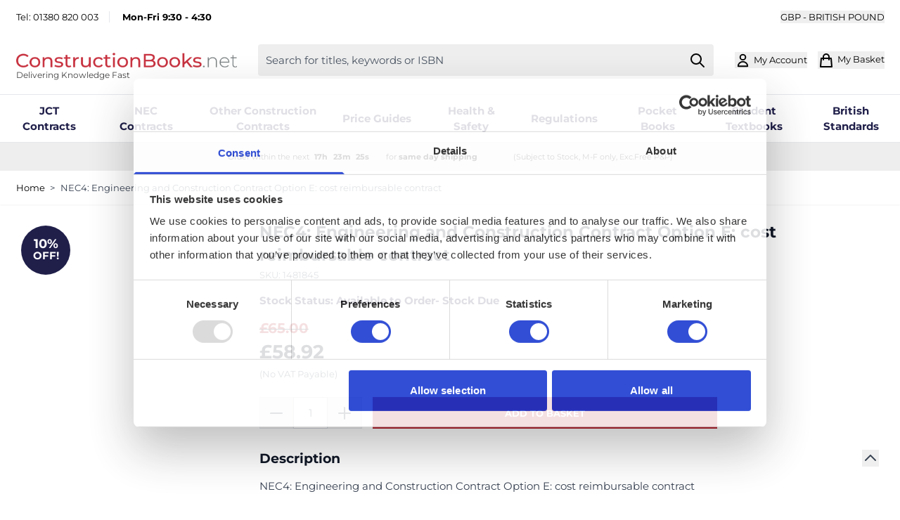

--- FILE ---
content_type: text/html; charset=UTF-8
request_url: https://www.constructionbooks.net/nec4-engineering-construction-contract-option-e-cost-reimbursable-contract-9780727763150
body_size: 76681
content:
<!doctype html>
<html lang="en">
<head prefix="og: http://ogp.me/ns# fb: http://ogp.me/ns/fb# product: http://ogp.me/ns/product#">
    <meta charset="utf-8"/>
<meta name="title" content="NEC4: Engineering and Construction Contract Option E: cost reimbursable contract  - Construction Books"/>
<meta name="description" content="Buy NEC4: Engineering and Construction Contract Option E: cost reimbursable contract  Online at Construction Books with free UK delivery and browse our full range of publications for the building &amp; construction industry."/>
<meta name="keywords" content="NULL"/>
<meta name="robots" content="INDEX,FOLLOW"/>
<meta name="viewport" content="width=device-width, initial-scale=1"/>
<title>NEC4: Engineering and Construction Contract Option E: cost reimbursable contract  - Construction Books</title>
<link  rel="stylesheet" type="text/css"  media="all" href="https://www.constructionbooks.net/static/version1767626485/frontend/zero1/construction/en_GB/css/styles.css" />
<link  rel="stylesheet" type="text/css"  media="all" href="https://www.constructionbooks.net/static/version1767626485/frontend/zero1/construction/en_GB/Mollie_Payment/css/styles.css" />
<link rel="preload" as="font" crossorigin="anonymous" href="https://www.constructionbooks.net/static/version1767626485/frontend/zero1/construction/en_GB/fonts/montserrat-v30-latin-regular.woff2" />
<link rel="preload" as="font" crossorigin="anonymous" href="https://www.constructionbooks.net/static/version1767626485/frontend/zero1/construction/en_GB/fonts/montserrat-v30-latin-700.woff2" />
<link  rel="canonical" href="https://www.constructionbooks.net/nec4-engineering-construction-contract-option-e-cost-reimbursable-contract-9780727763150" />
<link  rel="icon" type="image/x-icon" href="https://www.constructionbooks.net/media/favicon/websites/3/Favicon.png" />
<link  rel="shortcut icon" type="image/x-icon" href="https://www.constructionbooks.net/media/favicon/websites/3/Favicon.png" />
<meta name="google-site-verification" content="OXLGMXNQymee9utEAxsN7hD0zGFwV9yUpNUH9Zzjaak" />
<style>

 .header.panel > .header.links > li > a.no-display {
    display: none;
}

.form-create-account #remember-me-box {
    display: none;
}
fieldset.com-pre {
    display: grid;
}
fieldset.com-pre .field-recaptcha {
    order: 6;
}
.minicart-items .product-item-pricing {
    margin-top: 20px;
}
.minicart-items .product-item-details .details-qty .update-cart-item {
top: -20px;
}
.header-promo-message {
    background: #b8222f!important;
color: #fff; padding: 0.5rem; text-align: center;
}
.header-promo-message:before {
    background: #b8222f!important;
}
</style>    
<script id="mcjs">!function(c,h,i,m,p){m=c.createElement(h),p=c.getElementsByTagName(h)[0],m.async=1,m.src=i,p.parentNode.insertBefore(m,p)}(document,"script","https://chimpstatic.com/mcjs-connected/js/users/c1a08875fc0487ee235ba3cb3/984c5bd064d227d618f25495c.js");</script><script>
    document.addEventListener("DOMContentLoaded", function() {
      var apiKey = "ak_ki5vjubnsq3FRsWHK5hSaoAi3B0oc";
      var postcodeLookup = true;
      var autocomplete = true;
      var removeOrganisation = false;
      var hoistCountry = true;
      var populateCounty = false;
      var autocompleteOverride = {};
      var postcodeLookupOverride = {};
      var enabled = true;
      var customFields = [];
      // Exit early if disabled
      if (enabled === false) return;
      window.idpcConfig = {
        apiKey: apiKey,
        postcodeLookup: postcodeLookup,
        autocomplete: autocomplete,
        populateCounty: populateCounty,
        removeOrganisation: removeOrganisation,
        hoistCountry: hoistCountry,
        autocompleteOverride: autocompleteOverride,
        postcodeLookupOverride: postcodeLookupOverride,
        customFields: customFields
      };
      window.idpcStart();
    });
</script>
<script nonce="ZXEydmNqMWg0ZWkzMzVjdWRiYWlsbDNzdmN2cXYwNXc=">
    window.YIREO_GOOGLETAGMANAGER2_ENABLED = true;
    (function (events) {
        const initYireoGoogleTagManager2 = function () {
            events.forEach(function (eventType) {
                window.removeEventListener(eventType, initYireoGoogleTagManager2);
            });

                        (function (w, d, s, l, i) {
                w[l] = w[l] || [];
                w[l].push({'gtm.start': new Date().getTime(), event: 'gtm.js'});
                var f = d.getElementsByTagName(s)[0],
                    j = d.createElement(s),
                    dl = l != 'dataLayer' ? '&l=' + l : '';
                j.async = true;
                j.src = 'https://www.googletagmanager.com' + '/gtm.js?id=' + i + dl;
                f.parentNode.insertBefore(j, f);
            })(window, document, 'script', 'dataLayer', 'GTM-5L7ZNGFT');
                    }

        events.forEach(function (eventType) {
            window.addEventListener(eventType, initYireoGoogleTagManager2, {once: true, passive: true})
        })
    })(['load', 'keydown', 'mouseover', 'scroll', 'touchstart', 'wheel']);

    </script>
<script>
    var BASE_URL = 'https://www.constructionbooks.net/';
    var THEME_PATH = 'https://www.constructionbooks.net/static/version1767626485/frontend/zero1/construction/en_GB';
    var COOKIE_CONFIG = {
        "expires": null,
        "path": "\u002F",
        "domain": ".www.constructionbooks.net",
        "secure": true,
        "lifetime": "604800",
        "cookie_restriction_enabled": false    };
    var CURRENT_STORE_CODE = 'construction';
    var CURRENT_WEBSITE_ID = '3';

    window.hyva = window.hyva || {}

    window.cookie_consent_groups = window.cookie_consent_groups || {}
    window.cookie_consent_groups['necessary'] = true;

    window.cookie_consent_config = window.cookie_consent_config || {};
    window.cookie_consent_config['necessary'] = [].concat(
        window.cookie_consent_config['necessary'] || [],
        [
            'user_allowed_save_cookie',
            'form_key',
            'mage-messages',
            'private_content_version',
            'mage-cache-sessid',
            'last_visited_store',
            'section_data_ids'
        ]
    );
</script>
<script>
    'use strict';
    (function( hyva, undefined ) {

        function lifetimeToExpires(options, defaults) {

            const lifetime = options.lifetime || defaults.lifetime;

            if (lifetime) {
                const date = new Date;
                date.setTime(date.getTime() + lifetime * 1000);
                return date;
            }

            return null;
        }

        function generateRandomString() {

            const allowedCharacters = '0123456789abcdefghijklmnopqrstuvwxyzABCDEFGHIJKLMNOPQRSTUVWXYZ',
                length = 16;

            let formKey = '',
                charactersLength = allowedCharacters.length;

            for (let i = 0; i < length; i++) {
                formKey += allowedCharacters[Math.round(Math.random() * (charactersLength - 1))]
            }

            return formKey;
        }

        const sessionCookieMarker = {noLifetime: true}

        const cookieTempStorage = {};

        const internalCookie = {
            get(name) {
                const v = document.cookie.match('(^|;) ?' + name + '=([^;]*)(;|$)');
                return v ? v[2] : null;
            },
            set(name, value, days, skipSetDomain) {
                let expires,
                    path,
                    domain,
                    secure,
                    samesite;

                const defaultCookieConfig = {
                    expires: null,
                    path: '/',
                    domain: null,
                    secure: false,
                    lifetime: null,
                    samesite: 'lax'
                };

                const cookieConfig = window.COOKIE_CONFIG || {};

                expires = days && days !== sessionCookieMarker
                    ? lifetimeToExpires({lifetime: 24 * 60 * 60 * days, expires: null}, defaultCookieConfig)
                    : lifetimeToExpires(window.COOKIE_CONFIG, defaultCookieConfig) || defaultCookieConfig.expires;

                path = cookieConfig.path || defaultCookieConfig.path;
                domain = !skipSetDomain && (cookieConfig.domain || defaultCookieConfig.domain);
                secure = cookieConfig.secure || defaultCookieConfig.secure;
                samesite = cookieConfig.samesite || defaultCookieConfig.samesite;

                document.cookie = name + "=" + encodeURIComponent(value) +
                    (expires && days !== sessionCookieMarker ? '; expires=' + expires.toGMTString() : '') +
                    (path ? '; path=' + path : '') +
                    (domain ? '; domain=' + domain : '') +
                    (secure ? '; secure' : '') +
                    (samesite ? '; samesite=' + samesite : 'lax');
            },
            isWebsiteAllowedToSaveCookie() {
                const allowedCookies = this.get('user_allowed_save_cookie');
                if (allowedCookies) {
                    const allowedWebsites = JSON.parse(unescape(allowedCookies));

                    return allowedWebsites[CURRENT_WEBSITE_ID] === 1;
                }
                return false;
            },
            getGroupByCookieName(name) {
                const cookieConsentConfig = window.cookie_consent_config || {};
                let group = null;
                for (let prop in cookieConsentConfig) {
                    if (!cookieConsentConfig.hasOwnProperty(prop)) continue;
                    if (cookieConsentConfig[prop].includes(name)) {
                        group = prop;
                        break;
                    }
                }
                return group;
            },
            isCookieAllowed(name) {
                const cookieGroup = this.getGroupByCookieName(name);
                return cookieGroup
                    ? window.cookie_consent_groups[cookieGroup]
                    : this.isWebsiteAllowedToSaveCookie();
            },
            saveTempStorageCookies() {
                for (const [name, data] of Object.entries(cookieTempStorage)) {
                    if (this.isCookieAllowed(name)) {
                        this.set(name, data['value'], data['days'], data['skipSetDomain']);
                        delete cookieTempStorage[name];
                    }
                }
            }
        };

        hyva.getCookie = (name) => {
            const cookieConfig = window.COOKIE_CONFIG || {};

            if (cookieConfig.cookie_restriction_enabled && ! internalCookie.isCookieAllowed(name)) {
                return cookieTempStorage[name] ? cookieTempStorage[name]['value'] : null;
            }

            return internalCookie.get(name);
        }

        hyva.setCookie = (name, value, days, skipSetDomain) => {
            const cookieConfig = window.COOKIE_CONFIG || {};

            if (cookieConfig.cookie_restriction_enabled && ! internalCookie.isCookieAllowed(name)) {
                cookieTempStorage[name] = {value, days, skipSetDomain};
                return;
            }
            return internalCookie.set(name, value, days, skipSetDomain);
        }


        hyva.setSessionCookie = (name, value, skipSetDomain) => {
            return hyva.setCookie(name, value, sessionCookieMarker, skipSetDomain)
        }

        hyva.getBrowserStorage = () => {
            const browserStorage = window.localStorage || window.sessionStorage;
            if (!browserStorage) {
                console.warn('Browser Storage is unavailable');
                return false;
            }
            try {
                browserStorage.setItem('storage_test', '1');
                browserStorage.removeItem('storage_test');
            } catch (error) {
                console.warn('Browser Storage is not accessible', error);
                return false;
            }
            return browserStorage;
        }

        hyva.postForm = (postParams) => {
            const form = document.createElement("form");

            let data = postParams.data;

            if (! postParams.skipUenc && ! data.uenc) {
                data.uenc = btoa(window.location.href);
            }
            form.method = "POST";
            form.action = postParams.action;

            Object.keys(postParams.data).map(key => {
                const field = document.createElement("input");
                field.type = 'hidden'
                field.value = postParams.data[key];
                field.name = key;
                form.appendChild(field);
            });

            const form_key = document.createElement("input");
            form_key.type = 'hidden';
            form_key.value = hyva.getFormKey();
            form_key.name="form_key";
            form.appendChild(form_key);

            document.body.appendChild(form);

            form.submit();
        }

        hyva.getFormKey = function () {
            let formKey = hyva.getCookie('form_key');

            if (!formKey) {
                formKey = generateRandomString();
                hyva.setCookie('form_key', formKey);
            }

            return formKey;
        }

        hyva.formatPrice = (value, showSign, options = {}) => {
            const groupSeparator = options.groupSeparator;
            const decimalSeparator = options.decimalSeparator
            delete options.groupSeparator;
            delete options.decimalSeparator;
            const formatter = new Intl.NumberFormat(
                'en\u002DGB',
                Object.assign({
                    style: 'currency',
                    currency: 'GBP',
                    signDisplay: showSign ? 'always' : 'auto'
                }, options)
            );
            return (typeof Intl.NumberFormat.prototype.formatToParts === 'function') ?
                formatter.formatToParts(value).map(({type, value}) => {
                    switch (type) {
                        case 'currency':
                            return '\u00A3' || value;
                        case 'minusSign':
                            return '- ';
                        case 'plusSign':
                            return '+ ';
                        case 'group':
                            return groupSeparator !== undefined ? groupSeparator : value;
                        case 'decimal':
                            return decimalSeparator !== undefined ? decimalSeparator : value;
                        default :
                            return value;
                    }
                }).reduce((string, part) => string + part) :
                formatter.format(value);
        }

        const formatStr = function (str, nStart) {
            const args = Array.from(arguments).slice(2);

            return str.replace(/(%+)([0-9]+)/g, (m, p, n) => {
                const idx = parseInt(n) - nStart;

                if (args[idx] === null || args[idx] === void 0) {
                    return m;
                }
                return p.length % 2
                    ? p.slice(0, -1).replace('%%', '%') + args[idx]
                    : p.replace('%%', '%') + n;
            })
        }

        hyva.str = function (string) {
            const args = Array.from(arguments);
            args.splice(1, 0, 1);

            return formatStr.apply(undefined, args);
        }

        hyva.strf = function () {
            const args = Array.from(arguments);
            args.splice(1, 0, 0);

            return formatStr.apply(undefined, args);
        }

        /**
         * Take a html string as `content` parameter and
         * extract an element from the DOM to replace in
         * the current page under the same selector,
         * defined by `targetSelector`
         */
        hyva.replaceDomElement = (targetSelector, content) => {
            // Parse the content and extract the DOM node using the `targetSelector`
            const parser = new DOMParser();
            const doc = parser.parseFromString(content, 'text/html');
            const contentNode = doc.querySelector(targetSelector);

            // Bail if content can't be found
            if (!contentNode) {
                return;
            }

            hyva.activateScripts(contentNode)

            // Replace the old DOM node with the new content
            document.querySelector(targetSelector).replaceWith(contentNode);

            // Reload customerSectionData and display cookie-messages if present
            window.dispatchEvent(new CustomEvent("reload-customer-section-data"));
            hyva.initMessages();
        }

        hyva.activateScripts = (contentNode) => {
            // Extract all the script tags from the content.
            // Script tags won't execute when inserted into a dom-element directly,
            // therefore we need to inject them to the head of the document.
            const tmpScripts = contentNode.getElementsByTagName('script');

            if (tmpScripts.length > 0) {
                // Push all script tags into an array
                // (to prevent dom manipulation while iterating over dom nodes)
                const scripts = [];
                for (let i = 0; i < tmpScripts.length; i++) {
                    scripts.push(tmpScripts[i]);
                }

                // Iterate over all script tags and duplicate+inject each into the head
                for (let i = 0; i < scripts.length; i++) {
                    let script = document.createElement('script');
                    script.innerHTML = scripts[i].innerHTML;

                    document.head.appendChild(script);

                    // Remove the original (non-executing) node from the content
                    scripts[i].parentNode.removeChild(scripts[i]);
                }
            }
            return contentNode;
        }

        const replace = {['+']: '-', ['/']: '_', ['=']: ','};
        hyva.getUenc = () => btoa(window.location.href).replace(/[+/=]/g, match => replace[match]);

        let currentTrap;

        const focusableElements = (rootElement) => {
            const selector = 'button, [href], input, select, textarea, details, [tabindex]:not([tabindex="-1"]';
            return Array.from(rootElement.querySelectorAll(selector))
                .filter(el => {
                    return el.style.display !== 'none'
                        && !el.disabled
                        && el.tabIndex !== -1
                        && (el.offsetWidth || el.offsetHeight || el.getClientRects().length)
                })
        }

        const focusTrap = (e) => {
            const isTabPressed = e.key === 'Tab' || e.keyCode === 9;
            if (!isTabPressed) return;

            const focusable = focusableElements(currentTrap)
            const firstFocusableElement = focusable[0]
            const lastFocusableElement = focusable[focusable.length - 1]

            e.shiftKey
                ? document.activeElement === firstFocusableElement && (lastFocusableElement.focus(), e.preventDefault())
                : document.activeElement === lastFocusableElement && (firstFocusableElement.focus(), e.preventDefault())
        };

        hyva.releaseFocus = (rootElement) => {
            if (currentTrap && (!rootElement || rootElement === currentTrap)) {
                currentTrap.removeEventListener('keydown', focusTrap)
                currentTrap = null
            }
        }
        hyva.trapFocus = (rootElement) => {
            if (!rootElement) return;
            hyva.releaseFocus()
            currentTrap = rootElement
            rootElement.addEventListener('keydown', focusTrap)
            const firstElement = focusableElements(rootElement)[0]
            firstElement && firstElement.focus()
        }

                hyva.alpineInitialized = (fn) => window.addEventListener('alpine:initialized', fn, {once: true})
                window.addEventListener('user-allowed-save-cookie', () => internalCookie.saveTempStorageCookies())

    }( window.hyva = window.hyva || {} ));
</script>
<script>
    if (!window.IntersectionObserver) {
        window.IntersectionObserver = function (callback) {
            this.observe = el => el && callback(this.takeRecords());
            this.takeRecords = () => [{isIntersecting: true, intersectionRatio: 1}];
            this.disconnect = () => {};
            this.unobserve = () => {};
        }
    }
</script>
                                        
                <script id="rvvup_paypal_script_0"
                                                data-partner-attribution-id="RVVUPLTD_SP"                                                                data-namespace="rvvup_paypal"                                            src="https://www.paypal.com/sdk/js?client-id=AVugn8jhq9GAoM2IYkZ-GxKtscZSh7E1J-aTLw-vgVROngG5Ftv8-e02WtIpB5t_9AAWcqZbogJjTdIA&amp;merchant-id=ED79N9KZ743XG&amp;currency=GBP&amp;intent=capture&amp;commit=false&amp;components=buttons,messages&amp;disable-funding=card,bancontact,blik,eps,giropay,ideal,mercadopago,mybank,p24,sepa,sofort,venmo,paylater,credit"></script>
            
<script type="text&#x2F;javascript">const rvvup_parameters = JSON.parse('{"settings":{"card":{"motoEnabled":true,"liveStatus":1,"initializationToken":"eyJhbGciOiJIUzI1NiIsInR5cCI6IkpXVCJ9.[base64].jo9DZj8F3MJT5HYdH20YTDR6Wr0bNkvVJyGO0Ib6TRM","flow":"MODAL","form":{"translation":{"label":{"cardNumber":"Card Number","expiryDate":"Expiration Date","securityCode":"Security Code"},"button":{"pay":"Submit","processing":"Processing"},"error":{"fieldRequired":"Field is required","valueTooShort":"Value is too short","valueMismatch":"Value is invalid"}}}},"apple_pay":[],"yapily":[],"paypal":{"checkout":{"button":{"enabled":true,"layout":{"value":"vertical"},"color":{"value":"gold"},"shape":{"value":"rect"},"label":{"value":"paypal"},"tagline":false,"size":null},"payLaterMessaging":{"enabled":false,"layout":{"value":"text"},"logoType":{"value":"inline"},"logoPosition":{"value":"left"},"textColor":{"value":"black"},"textSize":12,"textAlignment":{"value":"left"},"color":{"value":"blue"},"ratio":{"value":"1x1"}}},"product":{"button":{"enabled":false,"layout":{"value":"vertical"},"color":{"value":"gold"},"shape":{"value":"rect"},"label":{"value":"paypal"},"tagline":false,"size":null},"payLaterMessaging":{"enabled":false,"layout":{"value":"text"},"logoType":{"value":"inline"},"logoPosition":{"value":"left"},"textColor":{"value":"black"},"textSize":12,"textAlignment":{"value":"left"},"color":{"value":"blue"},"ratio":{"value":"1x1"}}},"cart":{"button":{"enabled":false,"layout":{"value":"vertical"},"color":{"value":"gold"},"shape":{"value":"rect"},"label":{"value":"paypal"},"tagline":false,"size":null},"payLaterMessaging":{"enabled":false,"layout":{"value":"text"},"logoType":{"value":"inline"},"logoPosition":{"value":"left"},"textColor":{"value":"black"},"textSize":12,"textAlignment":{"value":"left"},"color":{"value":"blue"},"ratio":{"value":"1x1"}}},"miniCart":{"button":{"enabled":false,"layout":{"value":"vertical"},"color":{"value":"gold"},"shape":{"value":"rect"},"label":{"value":"paypal"},"tagline":false,"size":null},"payLaterMessaging":{"enabled":false,"layout":{"value":"text"},"logoType":{"value":"inline"},"logoPosition":{"value":"left"},"textColor":{"value":"black"},"textSize":12,"textAlignment":{"value":"left"},"color":{"value":"blue"},"ratio":{"value":"1x1"}}}}}}');</script>

<meta property="og:type" content="product" />
<meta property="og:title"
      content="NEC4&#x3A;&#x20;Engineering&#x20;and&#x20;Construction&#x20;Contract&#x20;Option&#x20;E&#x3A;&#x20;cost&#x20;reimbursable&#x20;contract&#x20;" />
<meta property="og:image"
      content="https://www.constructionbooks.net/media/catalog/product/cache/24de20ed6d5b20ff328172cd0310520c/9/7/9780727763150_1.jpg" />
<meta property="og:description"
      content="" />
<meta property="og:url" content="https://www.constructionbooks.net/nec4-engineering-construction-contract-option-e-cost-reimbursable-contract-9780727763150" />
    <meta property="product:price:amount" content="58.92"/>
    <meta property="product:price:currency"
      content="GBP"/>
</head>
<body class="pl-thm-zero1 pl-thm-zero1-construction catalog-product-view product-nec4-engineering-construction-contract-option-e-cost-reimbursable-contract-9780727763150 logged-out page-layout-1column" id="html-body" itemtype="http://schema.org/Product" itemscope="itemscope">

    <script>
        (function () {
            'use strict';

            window.amRecaptchaModel = {
                formsToProtect: "form\u005Baction\u002A\u003D\u0022customer\u002Faccount\u002Fcreatepost\u0022\u005D,form\u005Baction\u002A\u003D\u0022newsletter\u002Fsubscriber\u002Fnew\u0022\u005D,form\u005Baction\u002A\u003D\u0022contact\u002Findex\u002Fpost\u0022\u005D,form\u005Baction\u002A\u003D\u0022customer\u002Faccount\u002Fforgotpasswordpost\u0022\u005D,form\u005Baction\u002A\u003D\u0022checkout_payment_captcha\u0022\u005D,form\u005Baction\u002A\u003D\u0022amasty_customform\u002Fform\u002Fsubmit\u0022\u005D",
                isEnabledOnPayments: "1",
                checkoutRecaptchaValidateUrl: "https://www.constructionbooks.net/amcapthca/checkout/validate/",
                invisibleCaptchaCustomForm: "1",
                recaptchaConfig: {
                    lang: "hl\u003Den" || 'hl=en',
                    theme: "light",
                    badge: "bottomright",
                    sitekey: "6LdvUlorAAAAAGBGzMx6eB2CHb8uEFI-4JSNDEhe",
                    size: "invisible"
                },
                url: 'https://www.google.com/recaptcha/api.js',
                isCaptchaScriptLoaded: false,
                isInvisible: "invisible" === 'invisible',

                /**
                 * Submit event
                 *
                 * @param {Object} $event
                 * @return {void}
                 */
                execute: function ($event) {
                    const eventTarget = $event?.target;
                    if (this.isCaptchaScriptLoaded) {
                        this.executeCaptcha(eventTarget);
                    } else {
                        window.addEventListener('amcaptcha-script-loaded', () => {
                            this.isCaptchaScriptLoaded = true;
                            this.executeCaptcha(eventTarget);
                            this.initAmcaptchaBadges();
                        });

                        this.loadRecaptchaScript();
                    }
                },

                /**
                 * Execute original submit
                 *
                 * @param {Object} $event
                 * @param {HTMLElement} $el
                 * @return {void}
                 */
                recaptchaCallback: function ($event, $el) {
                    this.shouldExecuteCallback($event, $el) && $el.dispatchEvent(new CustomEvent('amrecaptcha-executable-callback'));
                },

                /**
                 * Reset captcha
                 *
                 * @param {Object} $event
                 * @param {HTMLElement} $el
                 */
                expiredCallback: function($event, $el) {
                    this.shouldExecuteCallback($event, $el) && grecaptcha.reset($event.detail.widgetId);
                },

                /**
                 * Checks if event is fired on submitted element
                 *
                 * @param {Object} $event
                 * @param {HTMLElement} $el
                 * @return {boolean}
                 */
                shouldExecuteCallback: function($event, $el) {
                    const eventWidgetId = $event.detail.widgetId;
                    const elementWidgetId = $el.dataset.amCaptchaWidgetId || $el.closest('form')?.dataset.amCaptchaWidgetId;

                    return eventWidgetId === elementWidgetId;
                },

                /**
                 * Run captcha for widget by id
                 *
                 * @param {HTMLElement} eventTarget
                 * @return {void}
                 */
                executeCaptcha: function(eventTarget) {
                    if (!eventTarget.dataset.hasOwnProperty('amCaptchaRendered')) {
                        this.bindCaptchaGlobalCallbacks(eventTarget);
                        this.renderCaptcha(eventTarget);
                        eventTarget.dataset.amCaptchaRendered = '';
                    }

                    const widgetId = this.getWidgetId(eventTarget);

                    if (!widgetId) {
                        typeof window.dispatchMessages !== "undefined" && window.dispatchMessages([
                            {
                                type: "error",
                                text: 'Recaptcha\u0020cannot\u0020properly\u0020validate\u0020form.'
                            }
                        ]);
                        return;
                    }

                    window.dispatchEvent(new CustomEvent('amcaptcha-loading-start'));
                    grecaptcha.reset(widgetId);

                    if (!this.isInvisible) {
                        this.stopAmcaptchaLoading();
                        return;
                    }

                    grecaptcha.execute(widgetId)
                        .then(() => this.stopAmcaptchaLoading())
                        .catch(() => this.stopAmcaptchaLoading());
                },

                /**
                 * Add recaptcha script to page
                 *
                 * @return {void}
                 */
                loadRecaptchaScript: function () {
                    const lang = window.amRecaptchaModel.recaptchaConfig.lang;
                    const url = `${window.amRecaptchaModel.url}?onload=amRecaptchaLoadCallback&render=explicit&${lang}`;
                    const script = document.createElement('script');

                    script.type = 'text/javascript';
                    script.src = url;
                    script.async = true;
                    document.head.appendChild(script);
                },

                /**
                 * Stop loader on page
                 *
                 * @return {void}
                 */
                stopAmcaptchaLoading: function () {
                    window.dispatchEvent(new CustomEvent('amcaptcha-loading-stop'));
                },

                /**
                 * Add attributes to hide captcha badge
                 *
                 * @return {void}
                 */
                initAmcaptchaBadges: function () {
                    if (!this.isInvisible) {
                        return;
                    }

                    document.querySelectorAll('.grecaptcha-badge')?.forEach(captchaBadge => {
                        captchaBadge?.setAttribute('x-data', '{ visible: true }');
                        captchaBadge?.setAttribute('x-on:amcaptcha-loading-start.window', 'visible = true');
                        captchaBadge?.setAttribute('x-on:amcaptcha-loading-stop.window', 'visible = false');
                        captchaBadge?.setAttribute(':class', '!visible && "invisible"');
                    });
                },

                /**
                 * Get form widgetId
                 *
                 * @param {HTMLElement} eventTarget
                 * @return {string}
                 */
                getWidgetId: function (eventTarget) {
                    return eventTarget.dataset.amCaptchaWidgetId
                        || eventTarget.closest('form')?.dataset.amCaptchaWidgetId;
                },

                /**
                 * Add captcha badge or checkbox to protected form.
                 * Store widgetId in dataset to pass this info in callbacks
                 *
                 * @param {HTMLElement} eventTarget
                 * @return {void}
                 */
                renderCaptcha: function (eventTarget) {
                    const captchaElement = document.createElement('div');
                    const formContent = eventTarget.closest('form')?.querySelector('[data-element="form-content"]')
                        ?? eventTarget.closest('form');
                    formContent?.appendChild(captchaElement);

                    eventTarget.dataset.amCaptchaWidgetId = grecaptcha.render(captchaElement, {
                        ...window.amRecaptchaModel?.recaptchaConfig,
                        callback: () => {
                            window.dispatchEvent(new CustomEvent(
                                'amrecaptcha-callback', {
                                    detail: this.getCaptchaCallbackDetail(eventTarget)
                                }));
                        },
                        'expired-callback': () => {
                            window.dispatchEvent(new CustomEvent(
                                'amrecaptcha-expired-callback', {
                                    detail: this.getCaptchaCallbackDetail(eventTarget)
                                }));
                        }
                    });
                },

                /**
                 * Get detail property for callback event
                 *
                 * @param {HTMLElement} eventTarget
                 * @return {object}
                 */
                getCaptchaCallbackDetail: function (eventTarget) {
                    return {
                        widgetId: eventTarget.dataset.amCaptchaWidgetId,
                        form: eventTarget
                    }
                },

                /**
                 * Add functions that will be called on the global state
                 *
                 * @param {HTMLElement} eventTarget
                 * @return {void}
                 */
                bindCaptchaGlobalCallbacks: function (eventTarget) {
                    eventTarget.setAttribute(
                        'x-on:amrecaptcha-callback.window',
                        `amRecaptchaModel.recaptchaCallback($event, $el)`
                    );
                    eventTarget.setAttribute(
                        'x-on:amrecaptcha-expired-callback.window',
                        'amRecaptchaModel.expiredCallback($event, $el)'
                    );
                }
            };
        })(window.amRecaptchaModel = window.amRecaptchaModel || {});

        window.amRecaptchaLoadCallback = function () {
            window.dispatchEvent(new CustomEvent('amcaptcha-script-loaded'));
        }
    </script>
<noscript><iframe src="https://www.googletagmanager.com/ns.html?id=GTM-5L7ZNGFT" height="0" width="0" style="display:none;visibility:hidden"></iframe></noscript>
<input name="form_key" type="hidden" value="XiSHVEtrBEc7MlbT" />
    <noscript>
        <section class="message global noscript border-b-2 border-blue-500 bg-blue-50 shadow-none m-0 px-0 rounded-none font-normal">
            <div class="container text-center">
                <p>
                    <strong>JavaScript seems to be disabled in your browser.</strong>
                    <span>
                        For the best experience on our site, be sure to turn on Javascript in your browser.                    </span>
                </p>
            </div>
        </section>
    </noscript>


<script>
    document.body.addEventListener('touchstart', () => {}, {passive: true})
</script>
<div class="widget block block-static-block">
    </div>

    <script>
        window.amRecaptchaModel = window.amRecaptchaModel || {};
    </script>
<script nonce="ZXEydmNqMWg0ZWkzMzVjdWRiYWlsbDNzdmN2cXYwNXc=">
    function yireoGoogleTagManager2Pusher(eventData, message) {
        window.YIREO_GOOGLETAGMANAGER2_PAST_EVENTS = window.YIREO_GOOGLETAGMANAGER2_PAST_EVENTS || [];

        const copyEventData = Object.assign({}, eventData);
        let metaData = {};
        if (copyEventData.meta) {
            metaData = copyEventData.meta;
            delete copyEventData.meta;
        }

        const eventHash = btoa(encodeURIComponent(JSON.stringify(copyEventData)));
        if (window.YIREO_GOOGLETAGMANAGER2_PAST_EVENTS.includes(eventHash)) {
            yireoGoogleTagManager2Logger('Warning: Event already triggered', eventData);
            return;
        }

        if (metaData && metaData.allowed_pages && metaData.allowed_pages.length > 0
            && false === metaData.allowed_pages.some(page => window.location.pathname.includes(page))) {
            yireoGoogleTagManager2Logger('Warning: Skipping event, not in allowed pages', window.location.pathname, eventData);
            return;
        }

        if (!message) {
            message = 'push (unknown) [unknown]';
        }

        yireoGoogleTagManager2Logger(message, eventData);
        window.dataLayer = window.dataLayer || [];

        if (eventData.ecommerce) {
            window.dataLayer.push({ecommerce: null});
        }

        window.dataLayer.push(eventData);
        window.YIREO_GOOGLETAGMANAGER2_PAST_EVENTS.push(eventHash);
    }
</script>
<script nonce="ZXEydmNqMWg0ZWkzMzVjdWRiYWlsbDNzdmN2cXYwNXc=">
    function yireoGoogleTagManager2Logger(...args) {
        const debug = window.YIREO_GOOGLETAGMANAGER2_DEBUG || false;
        if (false === debug) {
            return;
        }

        var color = 'gray';
        if (args[0].toLowerCase().startsWith('push')) {
            color = 'green';
        }

        if (args[0].toLowerCase().startsWith('warning')) {
            color = 'orange';
        }

        var css = 'color:white; background-color:' + color + '; padding:1px;'
        console.log('%cYireo_GoogleTagManager2', css, ...args);
    }
</script>
<div class="page-wrapper"><header class="page-header"><a class="action skip sr-only focus:not-sr-only focus:absolute focus:z-40 focus:bg-white
   contentarea"
   href="#contentarea">
    <span>
        Skip to Content    </span>
</a>
<script>
    function initHeader () {
        return {
            searchOpen: false,
            cart: {},
            isCartOpen: false,
            isMobile: true,
            init() {
                const matchMedia = window.matchMedia("(max-width: 1023px)");
                this.onChangeMedia(matchMedia);

                if(typeof matchMedia.onchange !== 'object') {
                    //prevent an old iOS Safari bug where addEventListener does not accept an event type parameter
                    matchMedia.addListener((event) => this.onChangeMedia(event));
                } else {
                    matchMedia.addEventListener(
                        "change",
                        (event) => this.onChangeMedia(event)
                    )
                }
            },
            getData(data) {
                if (data.cart) { this.cart = data.cart }
            },
            isCartEmpty() {
                return !this.cart.summary_count
            },
            toggleCart(event) {
                if (event.detail && event.detail.isOpen !== undefined) {
                    this.isCartOpen = event.detail.isOpen
                    if (!this.isCartOpen && this.$refs && this.$refs.cartButton) {
                        this.$refs.cartButton.focus()
                    }
                } else {
                                        this.isCartOpen = true
                }
            },
            onChangeMedia(mediaQuery) {
                if(this.isMobile !== mediaQuery.matches){
                    this.isMobile = mediaQuery.matches;
                    if(this.isMobile){
                        this.$refs.searchContainerMobile.appendChild(this.$refs.searchForm);
                    }else{
                        this.$refs.searchContainerDesktop.appendChild(this.$refs.searchForm);
                    }
                }
            }
        }
    }
    function initCompareHeader() {
        return {
            compareProducts: null,
            itemCount: 0,
            receiveCompareData(data) {
                if (data['compare-products']) {
                    this.compareProducts = data['compare-products'];
                    this.itemCount = this.compareProducts.count;
                }
            }
        }
    }
</script>
<div id="header"
     class=""
     x-data="initHeader()"
     @private-content-loaded.window="getData(event.detail.data)"
>

    <div class="global-message-wrapper hidden lg:block pt-4 text-sm">
        <div class="container mx-auto grid grid-cols-2">
            <div class="text-left">
                <div data-content-type="html" data-appearance="default" data-element="main" data-decoded="true"><p><span class="border-r pr-4 mr-4">Tel: <a href="tel:01380820003">01380 820 003</a></span> <span class="font-bold">Mon-Fri 9:30 - 4:30</span></p></div>            </div>
            <div class="text-right currency-wrapper">
                <!-- Currency Swicther  -->
                            <div x-data="{ open: false }"
         class="w-full"
    >
        <div class="relative inline-block text-left">
            <div>
                <button @click.prevent="open = !open"
                        @click.outside="open = false"
                        @keydown.window.escape="open=false"
                        type="button"
                        class="inline-flex justify-center w-full uppercase"
                        aria-haspopup="true"
                        :aria-expanded="open"
                >
                    GBP                                            - British Pound                                    </button>
            </div>
            <nav x-cloak=""
                 x-show="open"
                 class="absolute right-0 top-full z-20 w-56 p-2 mt-1 overflow-auto origin-top-left rounded-sm shadow-lg sm:w-48 lg:mt-3 bg-container-lighter"
                 aria-labelledby="currency-heading"
            >
                <div class="">
                                                                                                                    <button
                               role="link"
                               class="block px-4 py-2 lg:px-5 lg:py-2 hover:bg-gray-100 w-full"
                               aria-describedby="currency-heading"
                               @click.prevent='hyva.postForm({"action":"https:\/\/www.constructionbooks.net\/directory\/currency\/switch\/","data":{"currency":"EUR","uenc":"aHR0cHM6Ly93d3cuY29uc3RydWN0aW9uYm9va3MubmV0L25lYzQtZW5naW5lZXJpbmctY29uc3RydWN0aW9uLWNvbnRyYWN0LW9wdGlvbi1lLWNvc3QtcmVpbWJ1cnNhYmxlLWNvbnRyYWN0LTk3ODA3Mjc3NjMxNTA,"}})'
                            >
                                EUR - Euro                            </button>
                                                            </div>
            </nav>
        </div>
    </div>
            </div>
        </div>
    </div>

    <div class="bg-white relative py-4 md:py-3">
        <div class="container flex gap-3 justify-between items-center">

            <nav
    x-data="initMenuMobile_69715169afa90()"
    @load.window="setActiveMenu($root)"
    @keydown.window.escape="closeMenu()"
    class="z-30 navigation lg:hidden"
    aria-label="Site&#x20;navigation"
    role="navigation"
>
    <!-- mobile -->
    <button
        x-ref="mobileMenuTrigger"
        @click="openMenu()"
        class="block"
        :class="{ 'overflow-x-hidden overflow-y-auto fixed top-0 left-0 w-full': open }"
        type="button"
        aria-label="Open&#x20;menu"
        aria-haspopup="menu"
        :aria-expanded="open"
        :hidden="open"
    >
        <svg xmlns="http://www.w3.org/2000/svg" fill="none" viewBox="0 0 24 24" stroke-width="2" stroke="currentColor" width="24" height="24" :class="{ 'hidden' : open, 'block': !open }" aria-hidden="true">
  <path stroke-linecap="round" stroke-linejoin="round" d="M4 6h16M4 12h16M4 18h16"/>
</svg>
    </button>
    <div
        x-ref="mobileMenuNavLinks"
        class="
            fixed top-0 right-0 w-full h-full p-1 hidden
            flex-col border-t border-container bg-container-lighter
            overflow-y-auto overflow-x-hidden
        "
        :class="{ 'flex': open, 'hidden': !open }"
        :aria-hidden="open ? 'false' : 'true'"
        role="dialog"
        aria-modal="true"
    >
        <ul
            class="border-t flex flex-col gap-y-1 mt-16"
            aria-label="Site&#x20;navigation&#x20;links"
        >
                            <li
                    data-child-id="category-node-456-main"
                    class="level-0"
                >
                    <div
                        class="flex items-center transition-transform duration-150 ease-in-out transform"
                        :class="{
                            '-translate-x-full' : mobilePanelActiveId,
                            'translate-x-0' : !mobilePanelActiveId
                        }"
                    >
                        <a
                            class="flex items-center w-full px-8 py-4 border-b cursor-pointer
                                bg-container-lighter border-container level-0
                            "
                            href="https://www.constructionbooks.net/all-jct-contracts"
                            title="JCT&#x20;Contracts"
                        >
                            JCT Contracts                        </a>
                                                    <button
                                @click="openSubcategory('category-node-456')"
                                class="absolute right-0 flex items-center justify-center w-11 h-11 mr-2 cursor-pointer
                                    bg-container-lighter border-container"
                                aria-label="Open&#x20;JCT&#x20;Contracts&#x20;subcategories"
                                aria-haspopup="true"
                                :aria-expanded="mobilePanelActiveId === 'category-node-456'"
                            >
                                <div class="w-8 h-8">
                                    <svg xmlns="http://www.w3.org/2000/svg" fill="none" viewBox="0 0 24 24" stroke-width="2" stroke="currentColor" class="w-full h-full p-1" width="24" height="24" aria-hidden="true">
  <path stroke-linecap="round" stroke-linejoin="round" d="M9 5l7 7-7 7"/>
</svg>
                                </div>
                            </button>
                                            </div>
                                            <div
                            data-child-id="category-node-456"
                            class="absolute top-0 right-0 z-10 flex flex-col gap-1 w-full h-full p-1 bg-container-lighter"
                            :class="{
                                'hidden': mobilePanelActiveId !== 'category-node-456'
                            }"
                        >
                            <ul
                                class="mt-16 transition-transform duration-200 ease-in-out translate-x-full transform"
                                :class="{
                                    'translate-x-full' : mobilePanelActiveId !== 'category-node-456',
                                    'translate-x-0' : mobilePanelActiveId === 'category-node-456',
                                }"
                                aria-label="Subcategories"
                            >
                                <li>
                                    <button
                                        type="button"
                                        class="flex items-center px-8 py-4 border-b cursor-pointer bg-container border-container w-full border-t"
                                        @click="backToMainCategories('category-node-456-main')"
                                        aria-label="Back&#x20;to&#x20;main&#x20;categories"
                                    >
                                        <svg xmlns="http://www.w3.org/2000/svg" fill="none" viewBox="0 0 24 24" stroke-width="2" stroke="currentColor" width="24" height="24" aria-hidden="true">
  <path stroke-linecap="round" stroke-linejoin="round" d="M15 19l-7-7 7-7"/>
</svg>
                                        <span class="ml-4">
                                            JCT Contracts                                        </span>
                                    </button>
                                </li>
                                <li>
                                    <a
                                        href="https://www.constructionbooks.net/all-jct-contracts"
                                        title="JCT&#x20;Contracts"
                                        class="flex items-center w-full px-8 py-4 border-b cursor-pointer
                                            bg-container-lighter border-container
                                        "
                                    >
                                        <span class="ml-10">
                                            View All                                        </span>
                                    </a>
                                </li>
                                                                    <li>
                                        <a
                                            href="https://www.constructionbooks.net/all-jct-contracts/jct-extra-value-packs"
                                            title="JCT&#x20;Extra&#x20;Value&#x20;Packs"
                                            class="flex items-center w-full px-8 py-4 border-b cursor-pointer
                                                bg-container-lighter border-container
                                            "
                                        >
                                            <span class="ml-10 text-base text-gray-700">
                                                JCT Extra Value Packs                                            </span>
                                        </a>
                                    </li>
                                                                    <li>
                                        <a
                                            href="https://www.constructionbooks.net/all-jct-contracts/jct-adjudication-agreements"
                                            title="JCT&#x20;Adjudication&#x20;Agreements"
                                            class="flex items-center w-full px-8 py-4 border-b cursor-pointer
                                                bg-container-lighter border-container
                                            "
                                        >
                                            <span class="ml-10 text-base text-gray-700">
                                                JCT Adjudication Agreements                                            </span>
                                        </a>
                                    </li>
                                                                    <li>
                                        <a
                                            href="https://www.constructionbooks.net/all-jct-contracts/jct-collateral-warranties"
                                            title="&#x20;JCT&#x20;Collateral&#x20;Warranties"
                                            class="flex items-center w-full px-8 py-4 border-b cursor-pointer
                                                bg-container-lighter border-container
                                            "
                                        >
                                            <span class="ml-10 text-base text-gray-700">
                                                 JCT Collateral Warranties                                            </span>
                                        </a>
                                    </li>
                                                                    <li>
                                        <a
                                            href="https://www.constructionbooks.net/all-jct-contracts/jct-complete-works"
                                            title="JCT&#x20;Complete&#x20;Works"
                                            class="flex items-center w-full px-8 py-4 border-b cursor-pointer
                                                bg-container-lighter border-container
                                            "
                                        >
                                            <span class="ml-10 text-base text-gray-700">
                                                JCT Complete Works                                            </span>
                                        </a>
                                    </li>
                                                                    <li>
                                        <a
                                            href="https://www.constructionbooks.net/all-jct-contracts/jct-constructing-excellence-contracts"
                                            title="JCT&#x20;Constructing&#x20;Excellence&#x20;Contracts"
                                            class="flex items-center w-full px-8 py-4 border-b cursor-pointer
                                                bg-container-lighter border-container
                                            "
                                        >
                                            <span class="ml-10 text-base text-gray-700">
                                                JCT Constructing Excellence Contracts                                            </span>
                                        </a>
                                    </li>
                                                                    <li>
                                        <a
                                            href="https://www.constructionbooks.net/all-jct-contracts/jct-construction-management-contracts"
                                            title="JCT&#x20;Construction&#x20;Management&#x20;Contracts"
                                            class="flex items-center w-full px-8 py-4 border-b cursor-pointer
                                                bg-container-lighter border-container
                                            "
                                        >
                                            <span class="ml-10 text-base text-gray-700">
                                                JCT Construction Management Contracts                                            </span>
                                        </a>
                                    </li>
                                                                    <li>
                                        <a
                                            href="https://www.constructionbooks.net/all-jct-contracts/jct-consultancy-agreements"
                                            title="JCT&#x20;Consultancy&#x20;Agreements"
                                            class="flex items-center w-full px-8 py-4 border-b cursor-pointer
                                                bg-container-lighter border-container
                                            "
                                        >
                                            <span class="ml-10 text-base text-gray-700">
                                                JCT Consultancy Agreements                                            </span>
                                        </a>
                                    </li>
                                                                    <li>
                                        <a
                                            href="https://www.constructionbooks.net/all-jct-contracts/jct-contracts-discovery"
                                            title="JCT&#x20;Contracts&#x20;Discovery"
                                            class="flex items-center w-full px-8 py-4 border-b cursor-pointer
                                                bg-container-lighter border-container
                                            "
                                        >
                                            <span class="ml-10 text-base text-gray-700">
                                                JCT Contracts Discovery                                            </span>
                                        </a>
                                    </li>
                                                                    <li>
                                        <a
                                            href="https://www.constructionbooks.net/all-jct-contracts/jct-design-build-contracts"
                                            title="JCT&#x20;Design&#x20;&amp;&#x20;Build&#x20;Contracts"
                                            class="flex items-center w-full px-8 py-4 border-b cursor-pointer
                                                bg-container-lighter border-container
                                            "
                                        >
                                            <span class="ml-10 text-base text-gray-700">
                                                JCT Design &amp; Build Contracts                                            </span>
                                        </a>
                                    </li>
                                                                    <li>
                                        <a
                                            href="https://www.constructionbooks.net/all-jct-contracts/jct-framework-agreements"
                                            title="JCT&#x20;Framework&#x20;Agreements"
                                            class="flex items-center w-full px-8 py-4 border-b cursor-pointer
                                                bg-container-lighter border-container
                                            "
                                        >
                                            <span class="ml-10 text-base text-gray-700">
                                                JCT Framework Agreements                                            </span>
                                        </a>
                                    </li>
                                                                    <li>
                                        <a
                                            href="https://www.constructionbooks.net/all-jct-contracts/jct-homeowner-contracts"
                                            title="JCT&#x20;Homeowner&#x20;Contracts"
                                            class="flex items-center w-full px-8 py-4 border-b cursor-pointer
                                                bg-container-lighter border-container
                                            "
                                        >
                                            <span class="ml-10 text-base text-gray-700">
                                                JCT Homeowner Contracts                                            </span>
                                        </a>
                                    </li>
                                                                    <li>
                                        <a
                                            href="https://www.constructionbooks.net/all-jct-contracts/jct-intermediate-building-contracts"
                                            title="JCT&#x20;Intermediate&#x20;Building&#x20;Contracts"
                                            class="flex items-center w-full px-8 py-4 border-b cursor-pointer
                                                bg-container-lighter border-container
                                            "
                                        >
                                            <span class="ml-10 text-base text-gray-700">
                                                JCT Intermediate Building Contracts                                            </span>
                                        </a>
                                    </li>
                                                                    <li>
                                        <a
                                            href="https://www.constructionbooks.net/all-jct-contracts/jct-major-project-construction-contracts"
                                            title="JCT&#x20;Major&#x20;Project&#x20;Construction&#x20;Contracts"
                                            class="flex items-center w-full px-8 py-4 border-b cursor-pointer
                                                bg-container-lighter border-container
                                            "
                                        >
                                            <span class="ml-10 text-base text-gray-700">
                                                JCT Major Project Construction Contracts                                            </span>
                                        </a>
                                    </li>
                                                                    <li>
                                        <a
                                            href="https://www.constructionbooks.net/all-jct-contracts/jct-management-building-contracts"
                                            title="JCT&#x20;Management&#x20;Building&#x20;Contracts"
                                            class="flex items-center w-full px-8 py-4 border-b cursor-pointer
                                                bg-container-lighter border-container
                                            "
                                        >
                                            <span class="ml-10 text-base text-gray-700">
                                                JCT Management Building Contracts                                            </span>
                                        </a>
                                    </li>
                                                                    <li>
                                        <a
                                            href="https://www.constructionbooks.net/all-jct-contracts/jct-measured-term-building-contracts"
                                            title="JCT&#x20;Measured&#x20;Term&#x20;Building&#x20;Contracts"
                                            class="flex items-center w-full px-8 py-4 border-b cursor-pointer
                                                bg-container-lighter border-container
                                            "
                                        >
                                            <span class="ml-10 text-base text-gray-700">
                                                JCT Measured Term Building Contracts                                            </span>
                                        </a>
                                    </li>
                                                                    <li>
                                        <a
                                            href="https://www.constructionbooks.net/all-jct-contracts/jct-minor-works-contracts"
                                            title="JCT&#x20;Minor&#x20;Works&#x20;Contracts"
                                            class="flex items-center w-full px-8 py-4 border-b cursor-pointer
                                                bg-container-lighter border-container
                                            "
                                        >
                                            <span class="ml-10 text-base text-gray-700">
                                                JCT Minor Works Contracts                                            </span>
                                        </a>
                                    </li>
                                                                    <li>
                                        <a
                                            href="https://www.constructionbooks.net/all-jct-contracts/jct-pre-construction-services-agreements"
                                            title="JCT&#x20;Pre-Construction&#x20;Services&#x20;Agreements"
                                            class="flex items-center w-full px-8 py-4 border-b cursor-pointer
                                                bg-container-lighter border-container
                                            "
                                        >
                                            <span class="ml-10 text-base text-gray-700">
                                                JCT Pre-Construction Services Agreements                                            </span>
                                        </a>
                                    </li>
                                                                    <li>
                                        <a
                                            href="https://www.constructionbooks.net/all-jct-contracts/jct-prime-cost-building-contracts"
                                            title="JCT&#x20;Prime&#x20;Cost&#x20;Building&#x20;Contracts"
                                            class="flex items-center w-full px-8 py-4 border-b cursor-pointer
                                                bg-container-lighter border-container
                                            "
                                        >
                                            <span class="ml-10 text-base text-gray-700">
                                                JCT Prime Cost Building Contracts                                            </span>
                                        </a>
                                    </li>
                                                                    <li>
                                        <a
                                            href="https://www.constructionbooks.net/all-jct-contracts/jct-repair-maintenance-contracts"
                                            title="JCT&#x20;Repair&#x20;&amp;&#x20;Maintenance&#x20;Contracts"
                                            class="flex items-center w-full px-8 py-4 border-b cursor-pointer
                                                bg-container-lighter border-container
                                            "
                                        >
                                            <span class="ml-10 text-base text-gray-700">
                                                JCT Repair &amp; Maintenance Contracts                                            </span>
                                        </a>
                                    </li>
                                                                    <li>
                                        <a
                                            href="https://www.constructionbooks.net/all-jct-contracts/jct-short-form-of-sub-contract"
                                            title="JCT&#x20;Short&#x20;Form&#x20;of&#x20;Sub-Contract"
                                            class="flex items-center w-full px-8 py-4 border-b cursor-pointer
                                                bg-container-lighter border-container
                                            "
                                        >
                                            <span class="ml-10 text-base text-gray-700">
                                                JCT Short Form of Sub-Contract                                            </span>
                                        </a>
                                    </li>
                                                                    <li>
                                        <a
                                            href="https://www.constructionbooks.net/all-jct-contracts/jct-standard-building-contracts"
                                            title="JCT&#x20;Standard&#x20;Building&#x20;Contracts"
                                            class="flex items-center w-full px-8 py-4 border-b cursor-pointer
                                                bg-container-lighter border-container
                                            "
                                        >
                                            <span class="ml-10 text-base text-gray-700">
                                                JCT Standard Building Contracts                                            </span>
                                        </a>
                                    </li>
                                                                    <li>
                                        <a
                                            href="https://www.constructionbooks.net/all-jct-contracts/jct-sub-sub-contract"
                                            title="JCT&#x20;Sub-Sub&#x20;Contract"
                                            class="flex items-center w-full px-8 py-4 border-b cursor-pointer
                                                bg-container-lighter border-container
                                            "
                                        >
                                            <span class="ml-10 text-base text-gray-700">
                                                JCT Sub-Sub Contract                                            </span>
                                        </a>
                                    </li>
                                                                    <li>
                                        <a
                                            href="https://www.constructionbooks.net/all-jct-contracts/jct-target-cost-contracts"
                                            title="JCT&#x20;Target&#x20;Cost&#x20;Contracts"
                                            class="flex items-center w-full px-8 py-4 border-b cursor-pointer
                                                bg-container-lighter border-container
                                            "
                                        >
                                            <span class="ml-10 text-base text-gray-700">
                                                JCT Target Cost Contracts                                            </span>
                                        </a>
                                    </li>
                                                                    <li>
                                        <a
                                            href="https://www.constructionbooks.net/all-jct-contracts/jct-tendering"
                                            title="JCT&#x20;Tendering"
                                            class="flex items-center w-full px-8 py-4 border-b cursor-pointer
                                                bg-container-lighter border-container
                                            "
                                        >
                                            <span class="ml-10 text-base text-gray-700">
                                                JCT Tendering                                            </span>
                                        </a>
                                    </li>
                                                                    <li>
                                        <a
                                            href="https://www.constructionbooks.net/all-jct-contracts/jct-tracked-changes"
                                            title="JCT&#x20;Tracked&#x20;Change&#x20;Documents"
                                            class="flex items-center w-full px-8 py-4 border-b cursor-pointer
                                                bg-container-lighter border-container
                                            "
                                        >
                                            <span class="ml-10 text-base text-gray-700">
                                                JCT Tracked Change Documents                                            </span>
                                        </a>
                                    </li>
                                                                    <li>
                                        <a
                                            href="https://www.constructionbooks.net/all-jct-contracts/riba-guide-to-jct"
                                            title="RIBA&#x20;Guide&#x20;To&#x20;JCT"
                                            class="flex items-center w-full px-8 py-4 border-b cursor-pointer
                                                bg-container-lighter border-container
                                            "
                                        >
                                            <span class="ml-10 text-base text-gray-700">
                                                RIBA Guide To JCT                                            </span>
                                        </a>
                                    </li>
                                                                    <li>
                                        <a
                                            href="https://www.constructionbooks.net/all-jct-contracts/riba-project-packs-2016"
                                            title="RIBA&#x20;Project&#x20;Packs&#x20;2016"
                                            class="flex items-center w-full px-8 py-4 border-b cursor-pointer
                                                bg-container-lighter border-container
                                            "
                                        >
                                            <span class="ml-10 text-base text-gray-700">
                                                RIBA Project Packs 2016                                            </span>
                                        </a>
                                    </li>
                                                                    <li>
                                        <a
                                            href="https://www.constructionbooks.net/all-jct-contracts/helpful-jct-books"
                                            title="Helpful&#x20;JCT&#x20;Books"
                                            class="flex items-center w-full px-8 py-4 border-b cursor-pointer
                                                bg-container-lighter border-container
                                            "
                                        >
                                            <span class="ml-10 text-base text-gray-700">
                                                Helpful JCT Books                                            </span>
                                        </a>
                                    </li>
                                                            </ul>
                            <button
                                @click="closeMenu()"
                                class="absolute flex justify-end w-16 self-end mb-1 transition-none"
                                aria-label="Close&#x20;menu"
                            >
                                <svg xmlns="http://www.w3.org/2000/svg" fill="none" viewBox="0 0 24 24" stroke-width="2" stroke="currentColor" class="hidden p-4" width="64" height="64" :class="{ 'hidden' : !open, 'block': open }" aria-hidden="true">
  <path stroke-linecap="round" stroke-linejoin="round" d="M6 18L18 6M6 6l12 12"/>
</svg>
                            </button>
                        </div>
                                    </li>
                            <li
                    data-child-id="category-node-485-main"
                    class="level-0"
                >
                    <div
                        class="flex items-center transition-transform duration-150 ease-in-out transform"
                        :class="{
                            '-translate-x-full' : mobilePanelActiveId,
                            'translate-x-0' : !mobilePanelActiveId
                        }"
                    >
                        <a
                            class="flex items-center w-full px-8 py-4 border-b cursor-pointer
                                bg-container-lighter border-container level-0
                            "
                            href="https://www.constructionbooks.net/nec-contracts"
                            title="NEC&#x20;Contracts"
                        >
                            NEC Contracts                        </a>
                                                    <button
                                @click="openSubcategory('category-node-485')"
                                class="absolute right-0 flex items-center justify-center w-11 h-11 mr-2 cursor-pointer
                                    bg-container-lighter border-container"
                                aria-label="Open&#x20;NEC&#x20;Contracts&#x20;subcategories"
                                aria-haspopup="true"
                                :aria-expanded="mobilePanelActiveId === 'category-node-485'"
                            >
                                <div class="w-8 h-8">
                                    <svg xmlns="http://www.w3.org/2000/svg" fill="none" viewBox="0 0 24 24" stroke-width="2" stroke="currentColor" class="w-full h-full p-1" width="24" height="24" aria-hidden="true">
  <path stroke-linecap="round" stroke-linejoin="round" d="M9 5l7 7-7 7"/>
</svg>
                                </div>
                            </button>
                                            </div>
                                            <div
                            data-child-id="category-node-485"
                            class="absolute top-0 right-0 z-10 flex flex-col gap-1 w-full h-full p-1 bg-container-lighter"
                            :class="{
                                'hidden': mobilePanelActiveId !== 'category-node-485'
                            }"
                        >
                            <ul
                                class="mt-16 transition-transform duration-200 ease-in-out translate-x-full transform"
                                :class="{
                                    'translate-x-full' : mobilePanelActiveId !== 'category-node-485',
                                    'translate-x-0' : mobilePanelActiveId === 'category-node-485',
                                }"
                                aria-label="Subcategories"
                            >
                                <li>
                                    <button
                                        type="button"
                                        class="flex items-center px-8 py-4 border-b cursor-pointer bg-container border-container w-full border-t"
                                        @click="backToMainCategories('category-node-485-main')"
                                        aria-label="Back&#x20;to&#x20;main&#x20;categories"
                                    >
                                        <svg xmlns="http://www.w3.org/2000/svg" fill="none" viewBox="0 0 24 24" stroke-width="2" stroke="currentColor" width="24" height="24" aria-hidden="true">
  <path stroke-linecap="round" stroke-linejoin="round" d="M15 19l-7-7 7-7"/>
</svg>
                                        <span class="ml-4">
                                            NEC Contracts                                        </span>
                                    </button>
                                </li>
                                <li>
                                    <a
                                        href="https://www.constructionbooks.net/nec-contracts"
                                        title="NEC&#x20;Contracts"
                                        class="flex items-center w-full px-8 py-4 border-b cursor-pointer
                                            bg-container-lighter border-container
                                        "
                                    >
                                        <span class="ml-10">
                                            View All                                        </span>
                                    </a>
                                </li>
                                                                    <li>
                                        <a
                                            href="https://www.constructionbooks.net/nec-contracts/nec-extra-value-packs"
                                            title="NEC&#x20;Extra&#x20;Value&#x20;Packs"
                                            class="flex items-center w-full px-8 py-4 border-b cursor-pointer
                                                bg-container-lighter border-container
                                            "
                                        >
                                            <span class="ml-10 text-base text-gray-700">
                                                NEC Extra Value Packs                                            </span>
                                        </a>
                                    </li>
                                                                    <li>
                                        <a
                                            href="https://www.constructionbooks.net/nec-contracts/nec3-contracts"
                                            title="NEC3&#x20;Contracts"
                                            class="flex items-center w-full px-8 py-4 border-b cursor-pointer
                                                bg-container-lighter border-container
                                            "
                                        >
                                            <span class="ml-10 text-base text-gray-700">
                                                NEC3 Contracts                                            </span>
                                        </a>
                                    </li>
                                                                    <li>
                                        <a
                                            href="https://www.constructionbooks.net/nec-contracts/nec4-contracts"
                                            title="NEC4&#x20;Contracts"
                                            class="flex items-center w-full px-8 py-4 border-b cursor-pointer
                                                bg-container-lighter border-container
                                            "
                                        >
                                            <span class="ml-10 text-base text-gray-700">
                                                NEC4 Contracts                                            </span>
                                        </a>
                                    </li>
                                                                    <li>
                                        <a
                                            href="https://www.constructionbooks.net/nec-contracts/nec3-guidance-notes-flowcharts"
                                            title="NEC3&#x20;Guidance&#x20;Notes&#x20;&amp;&#x20;Flowcharts"
                                            class="flex items-center w-full px-8 py-4 border-b cursor-pointer
                                                bg-container-lighter border-container
                                            "
                                        >
                                            <span class="ml-10 text-base text-gray-700">
                                                NEC3 Guidance Notes &amp; Flowcharts                                            </span>
                                        </a>
                                    </li>
                                                                    <li>
                                        <a
                                            href="https://www.constructionbooks.net/nec-contracts/nec4-guidance-notes"
                                            title="NEC4&#x20;Guidance&#x20;Notes"
                                            class="flex items-center w-full px-8 py-4 border-b cursor-pointer
                                                bg-container-lighter border-container
                                            "
                                        >
                                            <span class="ml-10 text-base text-gray-700">
                                                NEC4 Guidance Notes                                            </span>
                                        </a>
                                    </li>
                                                                    <li>
                                        <a
                                            href="https://www.constructionbooks.net/nec-contracts/helpful-nec-contract-books"
                                            title="Helpful&#x20;NEC&#x20;Contract&#x20;Books"
                                            class="flex items-center w-full px-8 py-4 border-b cursor-pointer
                                                bg-container-lighter border-container
                                            "
                                        >
                                            <span class="ml-10 text-base text-gray-700">
                                                Helpful NEC Contract Books                                            </span>
                                        </a>
                                    </li>
                                                            </ul>
                            <button
                                @click="closeMenu()"
                                class="absolute flex justify-end w-16 self-end mb-1 transition-none"
                                aria-label="Close&#x20;menu"
                            >
                                <svg xmlns="http://www.w3.org/2000/svg" fill="none" viewBox="0 0 24 24" stroke-width="2" stroke="currentColor" class="hidden p-4" width="64" height="64" :class="{ 'hidden' : !open, 'block': open }" aria-hidden="true">
  <path stroke-linecap="round" stroke-linejoin="round" d="M6 18L18 6M6 6l12 12"/>
</svg>
                            </button>
                        </div>
                                    </li>
                            <li
                    data-child-id="category-node-492-main"
                    class="level-0"
                >
                    <div
                        class="flex items-center transition-transform duration-150 ease-in-out transform"
                        :class="{
                            '-translate-x-full' : mobilePanelActiveId,
                            'translate-x-0' : !mobilePanelActiveId
                        }"
                    >
                        <a
                            class="flex items-center w-full px-8 py-4 border-b cursor-pointer
                                bg-container-lighter border-container level-0
                            "
                            href="https://www.constructionbooks.net/construction-contracts"
                            title="Other&#x20;Construction&#x20;Contracts"
                        >
                            Other Construction Contracts                        </a>
                                                    <button
                                @click="openSubcategory('category-node-492')"
                                class="absolute right-0 flex items-center justify-center w-11 h-11 mr-2 cursor-pointer
                                    bg-container-lighter border-container"
                                aria-label="Open&#x20;Other&#x20;Construction&#x20;Contracts&#x20;subcategories"
                                aria-haspopup="true"
                                :aria-expanded="mobilePanelActiveId === 'category-node-492'"
                            >
                                <div class="w-8 h-8">
                                    <svg xmlns="http://www.w3.org/2000/svg" fill="none" viewBox="0 0 24 24" stroke-width="2" stroke="currentColor" class="w-full h-full p-1" width="24" height="24" aria-hidden="true">
  <path stroke-linecap="round" stroke-linejoin="round" d="M9 5l7 7-7 7"/>
</svg>
                                </div>
                            </button>
                                            </div>
                                            <div
                            data-child-id="category-node-492"
                            class="absolute top-0 right-0 z-10 flex flex-col gap-1 w-full h-full p-1 bg-container-lighter"
                            :class="{
                                'hidden': mobilePanelActiveId !== 'category-node-492'
                            }"
                        >
                            <ul
                                class="mt-16 transition-transform duration-200 ease-in-out translate-x-full transform"
                                :class="{
                                    'translate-x-full' : mobilePanelActiveId !== 'category-node-492',
                                    'translate-x-0' : mobilePanelActiveId === 'category-node-492',
                                }"
                                aria-label="Subcategories"
                            >
                                <li>
                                    <button
                                        type="button"
                                        class="flex items-center px-8 py-4 border-b cursor-pointer bg-container border-container w-full border-t"
                                        @click="backToMainCategories('category-node-492-main')"
                                        aria-label="Back&#x20;to&#x20;main&#x20;categories"
                                    >
                                        <svg xmlns="http://www.w3.org/2000/svg" fill="none" viewBox="0 0 24 24" stroke-width="2" stroke="currentColor" width="24" height="24" aria-hidden="true">
  <path stroke-linecap="round" stroke-linejoin="round" d="M15 19l-7-7 7-7"/>
</svg>
                                        <span class="ml-4">
                                            Other Construction Contracts                                        </span>
                                    </button>
                                </li>
                                <li>
                                    <a
                                        href="https://www.constructionbooks.net/construction-contracts"
                                        title="Other&#x20;Construction&#x20;Contracts"
                                        class="flex items-center w-full px-8 py-4 border-b cursor-pointer
                                            bg-container-lighter border-container
                                        "
                                    >
                                        <span class="ml-10">
                                            View All                                        </span>
                                    </a>
                                </li>
                                                                    <li>
                                        <a
                                            href="https://www.constructionbooks.net/construction-contracts/dom-1-2-contracts"
                                            title="DOM&#x20;1&#x20;&amp;&#x20;2&#x20;Contracts"
                                            class="flex items-center w-full px-8 py-4 border-b cursor-pointer
                                                bg-container-lighter border-container
                                            "
                                        >
                                            <span class="ml-10 text-base text-gray-700">
                                                DOM 1 &amp; 2 Contracts                                            </span>
                                        </a>
                                    </li>
                                                                    <li>
                                        <a
                                            href="https://www.constructionbooks.net/construction-contracts/icc-contracts"
                                            title="ICC&#x20;Contracts"
                                            class="flex items-center w-full px-8 py-4 border-b cursor-pointer
                                                bg-container-lighter border-container
                                            "
                                        >
                                            <span class="ml-10 text-base text-gray-700">
                                                ICC Contracts                                            </span>
                                        </a>
                                    </li>
                                                                    <li>
                                        <a
                                            href="https://www.constructionbooks.net/construction-contracts/iet-contracts"
                                            title="IET&#x20;Contracts"
                                            class="flex items-center w-full px-8 py-4 border-b cursor-pointer
                                                bg-container-lighter border-container
                                            "
                                        >
                                            <span class="ml-10 text-base text-gray-700">
                                                IET Contracts                                            </span>
                                        </a>
                                    </li>
                                                                    <li>
                                        <a
                                            href="https://www.constructionbooks.net/construction-contracts/nfdc-contracts"
                                            title="NFDC&#x20;Contracts"
                                            class="flex items-center w-full px-8 py-4 border-b cursor-pointer
                                                bg-container-lighter border-container
                                            "
                                        >
                                            <span class="ml-10 text-base text-gray-700">
                                                NFDC Contracts                                            </span>
                                        </a>
                                    </li>
                                                                    <li>
                                        <a
                                            href="https://www.constructionbooks.net/construction-contracts/riba-contracts"
                                            title="RIBA&#x20;Contracts"
                                            class="flex items-center w-full px-8 py-4 border-b cursor-pointer
                                                bg-container-lighter border-container
                                            "
                                        >
                                            <span class="ml-10 text-base text-gray-700">
                                                RIBA Contracts                                            </span>
                                        </a>
                                    </li>
                                                            </ul>
                            <button
                                @click="closeMenu()"
                                class="absolute flex justify-end w-16 self-end mb-1 transition-none"
                                aria-label="Close&#x20;menu"
                            >
                                <svg xmlns="http://www.w3.org/2000/svg" fill="none" viewBox="0 0 24 24" stroke-width="2" stroke="currentColor" class="hidden p-4" width="64" height="64" :class="{ 'hidden' : !open, 'block': open }" aria-hidden="true">
  <path stroke-linecap="round" stroke-linejoin="round" d="M6 18L18 6M6 6l12 12"/>
</svg>
                            </button>
                        </div>
                                    </li>
                            <li
                    data-child-id="category-node-498-main"
                    class="level-0"
                >
                    <div
                        class="flex items-center transition-transform duration-150 ease-in-out transform"
                        :class="{
                            '-translate-x-full' : mobilePanelActiveId,
                            'translate-x-0' : !mobilePanelActiveId
                        }"
                    >
                        <a
                            class="flex items-center w-full px-8 py-4 border-b cursor-pointer
                                bg-container-lighter border-container level-0
                            "
                            href="https://www.constructionbooks.net/building-price-guides"
                            title="Price&#x20;Guides"
                        >
                            Price Guides                        </a>
                                                    <button
                                @click="openSubcategory('category-node-498')"
                                class="absolute right-0 flex items-center justify-center w-11 h-11 mr-2 cursor-pointer
                                    bg-container-lighter border-container"
                                aria-label="Open&#x20;Price&#x20;Guides&#x20;subcategories"
                                aria-haspopup="true"
                                :aria-expanded="mobilePanelActiveId === 'category-node-498'"
                            >
                                <div class="w-8 h-8">
                                    <svg xmlns="http://www.w3.org/2000/svg" fill="none" viewBox="0 0 24 24" stroke-width="2" stroke="currentColor" class="w-full h-full p-1" width="24" height="24" aria-hidden="true">
  <path stroke-linecap="round" stroke-linejoin="round" d="M9 5l7 7-7 7"/>
</svg>
                                </div>
                            </button>
                                            </div>
                                            <div
                            data-child-id="category-node-498"
                            class="absolute top-0 right-0 z-10 flex flex-col gap-1 w-full h-full p-1 bg-container-lighter"
                            :class="{
                                'hidden': mobilePanelActiveId !== 'category-node-498'
                            }"
                        >
                            <ul
                                class="mt-16 transition-transform duration-200 ease-in-out translate-x-full transform"
                                :class="{
                                    'translate-x-full' : mobilePanelActiveId !== 'category-node-498',
                                    'translate-x-0' : mobilePanelActiveId === 'category-node-498',
                                }"
                                aria-label="Subcategories"
                            >
                                <li>
                                    <button
                                        type="button"
                                        class="flex items-center px-8 py-4 border-b cursor-pointer bg-container border-container w-full border-t"
                                        @click="backToMainCategories('category-node-498-main')"
                                        aria-label="Back&#x20;to&#x20;main&#x20;categories"
                                    >
                                        <svg xmlns="http://www.w3.org/2000/svg" fill="none" viewBox="0 0 24 24" stroke-width="2" stroke="currentColor" width="24" height="24" aria-hidden="true">
  <path stroke-linecap="round" stroke-linejoin="round" d="M15 19l-7-7 7-7"/>
</svg>
                                        <span class="ml-4">
                                            Price Guides                                        </span>
                                    </button>
                                </li>
                                <li>
                                    <a
                                        href="https://www.constructionbooks.net/building-price-guides"
                                        title="Price&#x20;Guides"
                                        class="flex items-center w-full px-8 py-4 border-b cursor-pointer
                                            bg-container-lighter border-container
                                        "
                                    >
                                        <span class="ml-10">
                                            View All                                        </span>
                                    </a>
                                </li>
                                                                    <li>
                                        <a
                                            href="https://www.constructionbooks.net/building-price-guides/spons-price-books"
                                            title="Spon&#x27;s"
                                            class="flex items-center w-full px-8 py-4 border-b cursor-pointer
                                                bg-container-lighter border-container
                                            "
                                        >
                                            <span class="ml-10 text-base text-gray-700">
                                                Spon&#039;s                                            </span>
                                        </a>
                                    </li>
                                                                    <li>
                                        <a
                                            href="https://www.constructionbooks.net/building-price-guides/bcis-price-books"
                                            title="BCIS"
                                            class="flex items-center w-full px-8 py-4 border-b cursor-pointer
                                                bg-container-lighter border-container
                                            "
                                        >
                                            <span class="ml-10 text-base text-gray-700">
                                                BCIS                                            </span>
                                        </a>
                                    </li>
                                                                    <li>
                                        <a
                                            href="https://www.constructionbooks.net/building-price-guides/laxtons-price-books"
                                            title="Laxton&#x27;s"
                                            class="flex items-center w-full px-8 py-4 border-b cursor-pointer
                                                bg-container-lighter border-container
                                            "
                                        >
                                            <span class="ml-10 text-base text-gray-700">
                                                Laxton&#039;s                                            </span>
                                        </a>
                                    </li>
                                                                    <li>
                                        <a
                                            href="https://www.constructionbooks.net/building-price-guides/griffiths-price-guides"
                                            title="Griffiths"
                                            class="flex items-center w-full px-8 py-4 border-b cursor-pointer
                                                bg-container-lighter border-container
                                            "
                                        >
                                            <span class="ml-10 text-base text-gray-700">
                                                Griffiths                                            </span>
                                        </a>
                                    </li>
                                                                    <li>
                                        <a
                                            href="https://www.constructionbooks.net/building-price-guides/hutchins-price-books"
                                            title="Hutchins"
                                            class="flex items-center w-full px-8 py-4 border-b cursor-pointer
                                                bg-container-lighter border-container
                                            "
                                        >
                                            <span class="ml-10 text-base text-gray-700">
                                                Hutchins                                            </span>
                                        </a>
                                    </li>
                                                                    <li>
                                        <a
                                            href="https://www.constructionbooks.net/building-price-guides/luckins-installation-times-guides"
                                            title="Luckins&#x20;Installation&#x20;Times&#x20;Guides"
                                            class="flex items-center w-full px-8 py-4 border-b cursor-pointer
                                                bg-container-lighter border-container
                                            "
                                        >
                                            <span class="ml-10 text-base text-gray-700">
                                                Luckins Installation Times Guides                                            </span>
                                        </a>
                                    </li>
                                                                    <li>
                                        <a
                                            href="https://www.constructionbooks.net/building-price-guides/cesmm4-price-books"
                                            title="CESMM4"
                                            class="flex items-center w-full px-8 py-4 border-b cursor-pointer
                                                bg-container-lighter border-container
                                            "
                                        >
                                            <span class="ml-10 text-base text-gray-700">
                                                CESMM4                                            </span>
                                        </a>
                                    </li>
                                                                    <li>
                                        <a
                                            href="https://www.constructionbooks.net/building-price-guides/nsr-schedule-of-rates"
                                            title="NSR&#x20;Schedule&#x20;of&#x20;Rates"
                                            class="flex items-center w-full px-8 py-4 border-b cursor-pointer
                                                bg-container-lighter border-container
                                            "
                                        >
                                            <span class="ml-10 text-base text-gray-700">
                                                NSR Schedule of Rates                                            </span>
                                        </a>
                                    </li>
                                                            </ul>
                            <button
                                @click="closeMenu()"
                                class="absolute flex justify-end w-16 self-end mb-1 transition-none"
                                aria-label="Close&#x20;menu"
                            >
                                <svg xmlns="http://www.w3.org/2000/svg" fill="none" viewBox="0 0 24 24" stroke-width="2" stroke="currentColor" class="hidden p-4" width="64" height="64" :class="{ 'hidden' : !open, 'block': open }" aria-hidden="true">
  <path stroke-linecap="round" stroke-linejoin="round" d="M6 18L18 6M6 6l12 12"/>
</svg>
                            </button>
                        </div>
                                    </li>
                            <li
                    data-child-id="category-node-529-main"
                    class="level-0"
                >
                    <div
                        class="flex items-center transition-transform duration-150 ease-in-out transform"
                        :class="{
                            '-translate-x-full' : mobilePanelActiveId,
                            'translate-x-0' : !mobilePanelActiveId
                        }"
                    >
                        <a
                            class="flex items-center w-full px-8 py-4 border-b cursor-pointer
                                bg-container-lighter border-container level-0
                            "
                            href="https://www.constructionbooks.net/all-health-and-safety-titles"
                            title="Health&#x20;&amp;&#x20;Safety"
                        >
                            Health &amp; Safety                        </a>
                                                    <button
                                @click="openSubcategory('category-node-529')"
                                class="absolute right-0 flex items-center justify-center w-11 h-11 mr-2 cursor-pointer
                                    bg-container-lighter border-container"
                                aria-label="Open&#x20;Health&#x20;&amp;&#x20;Safety&#x20;subcategories"
                                aria-haspopup="true"
                                :aria-expanded="mobilePanelActiveId === 'category-node-529'"
                            >
                                <div class="w-8 h-8">
                                    <svg xmlns="http://www.w3.org/2000/svg" fill="none" viewBox="0 0 24 24" stroke-width="2" stroke="currentColor" class="w-full h-full p-1" width="24" height="24" aria-hidden="true">
  <path stroke-linecap="round" stroke-linejoin="round" d="M9 5l7 7-7 7"/>
</svg>
                                </div>
                            </button>
                                            </div>
                                            <div
                            data-child-id="category-node-529"
                            class="absolute top-0 right-0 z-10 flex flex-col gap-1 w-full h-full p-1 bg-container-lighter"
                            :class="{
                                'hidden': mobilePanelActiveId !== 'category-node-529'
                            }"
                        >
                            <ul
                                class="mt-16 transition-transform duration-200 ease-in-out translate-x-full transform"
                                :class="{
                                    'translate-x-full' : mobilePanelActiveId !== 'category-node-529',
                                    'translate-x-0' : mobilePanelActiveId === 'category-node-529',
                                }"
                                aria-label="Subcategories"
                            >
                                <li>
                                    <button
                                        type="button"
                                        class="flex items-center px-8 py-4 border-b cursor-pointer bg-container border-container w-full border-t"
                                        @click="backToMainCategories('category-node-529-main')"
                                        aria-label="Back&#x20;to&#x20;main&#x20;categories"
                                    >
                                        <svg xmlns="http://www.w3.org/2000/svg" fill="none" viewBox="0 0 24 24" stroke-width="2" stroke="currentColor" width="24" height="24" aria-hidden="true">
  <path stroke-linecap="round" stroke-linejoin="round" d="M15 19l-7-7 7-7"/>
</svg>
                                        <span class="ml-4">
                                            Health &amp; Safety                                        </span>
                                    </button>
                                </li>
                                <li>
                                    <a
                                        href="https://www.constructionbooks.net/all-health-and-safety-titles"
                                        title="Health&#x20;&amp;&#x20;Safety"
                                        class="flex items-center w-full px-8 py-4 border-b cursor-pointer
                                            bg-container-lighter border-container
                                        "
                                    >
                                        <span class="ml-10">
                                            View All                                        </span>
                                    </a>
                                </li>
                                                                    <li>
                                        <a
                                            href="https://www.constructionbooks.net/all-health-and-safety-titles/health-and-safety-test-revision-aids"
                                            title="H&amp;S&#x20;Test&#x20;Revision&#x20;Aids"
                                            class="flex items-center w-full px-8 py-4 border-b cursor-pointer
                                                bg-container-lighter border-container
                                            "
                                        >
                                            <span class="ml-10 text-base text-gray-700">
                                                H&amp;S Test Revision Aids                                            </span>
                                        </a>
                                    </li>
                                                                    <li>
                                        <a
                                            href="https://www.constructionbooks.net/all-health-and-safety-titles/accident-books"
                                            title="Accident&#x20;Books"
                                            class="flex items-center w-full px-8 py-4 border-b cursor-pointer
                                                bg-container-lighter border-container
                                            "
                                        >
                                            <span class="ml-10 text-base text-gray-700">
                                                Accident Books                                            </span>
                                        </a>
                                    </li>
                                                                    <li>
                                        <a
                                            href="https://www.constructionbooks.net/all-health-and-safety-titles/nebosh-health-safety"
                                            title="NEBOSH"
                                            class="flex items-center w-full px-8 py-4 border-b cursor-pointer
                                                bg-container-lighter border-container
                                            "
                                        >
                                            <span class="ml-10 text-base text-gray-700">
                                                NEBOSH                                            </span>
                                        </a>
                                    </li>
                                                            </ul>
                            <button
                                @click="closeMenu()"
                                class="absolute flex justify-end w-16 self-end mb-1 transition-none"
                                aria-label="Close&#x20;menu"
                            >
                                <svg xmlns="http://www.w3.org/2000/svg" fill="none" viewBox="0 0 24 24" stroke-width="2" stroke="currentColor" class="hidden p-4" width="64" height="64" :class="{ 'hidden' : !open, 'block': open }" aria-hidden="true">
  <path stroke-linecap="round" stroke-linejoin="round" d="M6 18L18 6M6 6l12 12"/>
</svg>
                            </button>
                        </div>
                                    </li>
                            <li
                    data-child-id="category-node-514-main"
                    class="level-0"
                >
                    <div
                        class="flex items-center transition-transform duration-150 ease-in-out transform"
                        :class="{
                            '-translate-x-full' : mobilePanelActiveId,
                            'translate-x-0' : !mobilePanelActiveId
                        }"
                    >
                        <a
                            class="flex items-center w-full px-8 py-4 border-b cursor-pointer
                                bg-container-lighter border-container level-0
                            "
                            href="https://www.constructionbooks.net/regulations"
                            title="Regulations"
                        >
                            Regulations                        </a>
                                                    <button
                                @click="openSubcategory('category-node-514')"
                                class="absolute right-0 flex items-center justify-center w-11 h-11 mr-2 cursor-pointer
                                    bg-container-lighter border-container"
                                aria-label="Open&#x20;Regulations&#x20;subcategories"
                                aria-haspopup="true"
                                :aria-expanded="mobilePanelActiveId === 'category-node-514'"
                            >
                                <div class="w-8 h-8">
                                    <svg xmlns="http://www.w3.org/2000/svg" fill="none" viewBox="0 0 24 24" stroke-width="2" stroke="currentColor" class="w-full h-full p-1" width="24" height="24" aria-hidden="true">
  <path stroke-linecap="round" stroke-linejoin="round" d="M9 5l7 7-7 7"/>
</svg>
                                </div>
                            </button>
                                            </div>
                                            <div
                            data-child-id="category-node-514"
                            class="absolute top-0 right-0 z-10 flex flex-col gap-1 w-full h-full p-1 bg-container-lighter"
                            :class="{
                                'hidden': mobilePanelActiveId !== 'category-node-514'
                            }"
                        >
                            <ul
                                class="mt-16 transition-transform duration-200 ease-in-out translate-x-full transform"
                                :class="{
                                    'translate-x-full' : mobilePanelActiveId !== 'category-node-514',
                                    'translate-x-0' : mobilePanelActiveId === 'category-node-514',
                                }"
                                aria-label="Subcategories"
                            >
                                <li>
                                    <button
                                        type="button"
                                        class="flex items-center px-8 py-4 border-b cursor-pointer bg-container border-container w-full border-t"
                                        @click="backToMainCategories('category-node-514-main')"
                                        aria-label="Back&#x20;to&#x20;main&#x20;categories"
                                    >
                                        <svg xmlns="http://www.w3.org/2000/svg" fill="none" viewBox="0 0 24 24" stroke-width="2" stroke="currentColor" width="24" height="24" aria-hidden="true">
  <path stroke-linecap="round" stroke-linejoin="round" d="M15 19l-7-7 7-7"/>
</svg>
                                        <span class="ml-4">
                                            Regulations                                        </span>
                                    </button>
                                </li>
                                <li>
                                    <a
                                        href="https://www.constructionbooks.net/regulations"
                                        title="Regulations"
                                        class="flex items-center w-full px-8 py-4 border-b cursor-pointer
                                            bg-container-lighter border-container
                                        "
                                    >
                                        <span class="ml-10">
                                            View All                                        </span>
                                    </a>
                                </li>
                                                                    <li>
                                        <a
                                            href="https://www.constructionbooks.net/regulations/building-regulations"
                                            title="Building&#x20;Regulations"
                                            class="flex items-center w-full px-8 py-4 border-b cursor-pointer
                                                bg-container-lighter border-container
                                            "
                                        >
                                            <span class="ml-10 text-base text-gray-700">
                                                Building Regulations                                            </span>
                                        </a>
                                    </li>
                                                                    <li>
                                        <a
                                            href="https://www.constructionbooks.net/regulations/wiring-regulations"
                                            title="Wiring&#x20;Regulations"
                                            class="flex items-center w-full px-8 py-4 border-b cursor-pointer
                                                bg-container-lighter border-container
                                            "
                                        >
                                            <span class="ml-10 text-base text-gray-700">
                                                Wiring Regulations                                            </span>
                                        </a>
                                    </li>
                                                                    <li>
                                        <a
                                            href="https://www.constructionbooks.net/regulations/water-regulations"
                                            title="Water&#x20;Regulations"
                                            class="flex items-center w-full px-8 py-4 border-b cursor-pointer
                                                bg-container-lighter border-container
                                            "
                                        >
                                            <span class="ml-10 text-base text-gray-700">
                                                Water Regulations                                            </span>
                                        </a>
                                    </li>
                                                                    <li>
                                        <a
                                            href="https://www.constructionbooks.net/regulations/gas-regulations"
                                            title="Gas&#x20;Regulations"
                                            class="flex items-center w-full px-8 py-4 border-b cursor-pointer
                                                bg-container-lighter border-container
                                            "
                                        >
                                            <span class="ml-10 text-base text-gray-700">
                                                Gas Regulations                                            </span>
                                        </a>
                                    </li>
                                                            </ul>
                            <button
                                @click="closeMenu()"
                                class="absolute flex justify-end w-16 self-end mb-1 transition-none"
                                aria-label="Close&#x20;menu"
                            >
                                <svg xmlns="http://www.w3.org/2000/svg" fill="none" viewBox="0 0 24 24" stroke-width="2" stroke="currentColor" class="hidden p-4" width="64" height="64" :class="{ 'hidden' : !open, 'block': open }" aria-hidden="true">
  <path stroke-linecap="round" stroke-linejoin="round" d="M6 18L18 6M6 6l12 12"/>
</svg>
                            </button>
                        </div>
                                    </li>
                            <li
                    data-child-id="category-node-519-main"
                    class="level-0"
                >
                    <div
                        class="flex items-center transition-transform duration-150 ease-in-out transform"
                        :class="{
                            '-translate-x-full' : mobilePanelActiveId,
                            'translate-x-0' : !mobilePanelActiveId
                        }"
                    >
                        <a
                            class="flex items-center w-full px-8 py-4 border-b cursor-pointer
                                bg-container-lighter border-container level-0
                            "
                            href="https://www.constructionbooks.net/pocket-books-all-titles"
                            title="Pocket&#x20;Books"
                        >
                            Pocket Books                        </a>
                                            </div>
                                    </li>
                            <li
                    data-child-id="category-node-521-main"
                    class="level-0"
                >
                    <div
                        class="flex items-center transition-transform duration-150 ease-in-out transform"
                        :class="{
                            '-translate-x-full' : mobilePanelActiveId,
                            'translate-x-0' : !mobilePanelActiveId
                        }"
                    >
                        <a
                            class="flex items-center w-full px-8 py-4 border-b cursor-pointer
                                bg-container-lighter border-container level-0
                            "
                            href="https://www.constructionbooks.net/student-guides-textbooks"
                            title="Student&#x20;Textbooks"
                        >
                            Student Textbooks                        </a>
                                                    <button
                                @click="openSubcategory('category-node-521')"
                                class="absolute right-0 flex items-center justify-center w-11 h-11 mr-2 cursor-pointer
                                    bg-container-lighter border-container"
                                aria-label="Open&#x20;Student&#x20;Textbooks&#x20;subcategories"
                                aria-haspopup="true"
                                :aria-expanded="mobilePanelActiveId === 'category-node-521'"
                            >
                                <div class="w-8 h-8">
                                    <svg xmlns="http://www.w3.org/2000/svg" fill="none" viewBox="0 0 24 24" stroke-width="2" stroke="currentColor" class="w-full h-full p-1" width="24" height="24" aria-hidden="true">
  <path stroke-linecap="round" stroke-linejoin="round" d="M9 5l7 7-7 7"/>
</svg>
                                </div>
                            </button>
                                            </div>
                                            <div
                            data-child-id="category-node-521"
                            class="absolute top-0 right-0 z-10 flex flex-col gap-1 w-full h-full p-1 bg-container-lighter"
                            :class="{
                                'hidden': mobilePanelActiveId !== 'category-node-521'
                            }"
                        >
                            <ul
                                class="mt-16 transition-transform duration-200 ease-in-out translate-x-full transform"
                                :class="{
                                    'translate-x-full' : mobilePanelActiveId !== 'category-node-521',
                                    'translate-x-0' : mobilePanelActiveId === 'category-node-521',
                                }"
                                aria-label="Subcategories"
                            >
                                <li>
                                    <button
                                        type="button"
                                        class="flex items-center px-8 py-4 border-b cursor-pointer bg-container border-container w-full border-t"
                                        @click="backToMainCategories('category-node-521-main')"
                                        aria-label="Back&#x20;to&#x20;main&#x20;categories"
                                    >
                                        <svg xmlns="http://www.w3.org/2000/svg" fill="none" viewBox="0 0 24 24" stroke-width="2" stroke="currentColor" width="24" height="24" aria-hidden="true">
  <path stroke-linecap="round" stroke-linejoin="round" d="M15 19l-7-7 7-7"/>
</svg>
                                        <span class="ml-4">
                                            Student Textbooks                                        </span>
                                    </button>
                                </li>
                                <li>
                                    <a
                                        href="https://www.constructionbooks.net/student-guides-textbooks"
                                        title="Student&#x20;Textbooks"
                                        class="flex items-center w-full px-8 py-4 border-b cursor-pointer
                                            bg-container-lighter border-container
                                        "
                                    >
                                        <span class="ml-10">
                                            View All                                        </span>
                                    </a>
                                </li>
                                                                    <li>
                                        <a
                                            href="https://www.constructionbooks.net/student-guides-textbooks/plumbing-study-books"
                                            title="Plumbing&#x20;&amp;&#x20;Gas"
                                            class="flex items-center w-full px-8 py-4 border-b cursor-pointer
                                                bg-container-lighter border-container
                                            "
                                        >
                                            <span class="ml-10 text-base text-gray-700">
                                                Plumbing &amp; Gas                                            </span>
                                        </a>
                                    </li>
                                                                    <li>
                                        <a
                                            href="https://www.constructionbooks.net/student-guides-textbooks/electrical-student-books"
                                            title="Electrical"
                                            class="flex items-center w-full px-8 py-4 border-b cursor-pointer
                                                bg-container-lighter border-container
                                            "
                                        >
                                            <span class="ml-10 text-base text-gray-700">
                                                Electrical                                            </span>
                                        </a>
                                    </li>
                                                                    <li>
                                        <a
                                            href="https://www.constructionbooks.net/student-guides-textbooks/carpentry-student-books"
                                            title="Carpentry"
                                            class="flex items-center w-full px-8 py-4 border-b cursor-pointer
                                                bg-container-lighter border-container
                                            "
                                        >
                                            <span class="ml-10 text-base text-gray-700">
                                                Carpentry                                            </span>
                                        </a>
                                    </li>
                                                                    <li>
                                        <a
                                            href="https://www.constructionbooks.net/student-guides-textbooks/brick-laying"
                                            title="Brick&#x20;Laying"
                                            class="flex items-center w-full px-8 py-4 border-b cursor-pointer
                                                bg-container-lighter border-container
                                            "
                                        >
                                            <span class="ml-10 text-base text-gray-700">
                                                Brick Laying                                            </span>
                                        </a>
                                    </li>
                                                                    <li>
                                        <a
                                            href="https://www.constructionbooks.net/student-guides-textbooks/plastering"
                                            title="Plastering"
                                            class="flex items-center w-full px-8 py-4 border-b cursor-pointer
                                                bg-container-lighter border-container
                                            "
                                        >
                                            <span class="ml-10 text-base text-gray-700">
                                                Plastering                                            </span>
                                        </a>
                                    </li>
                                                            </ul>
                            <button
                                @click="closeMenu()"
                                class="absolute flex justify-end w-16 self-end mb-1 transition-none"
                                aria-label="Close&#x20;menu"
                            >
                                <svg xmlns="http://www.w3.org/2000/svg" fill="none" viewBox="0 0 24 24" stroke-width="2" stroke="currentColor" class="hidden p-4" width="64" height="64" :class="{ 'hidden' : !open, 'block': open }" aria-hidden="true">
  <path stroke-linecap="round" stroke-linejoin="round" d="M6 18L18 6M6 6l12 12"/>
</svg>
                            </button>
                        </div>
                                    </li>
                            <li
                    data-child-id="category-node-527-main"
                    class="level-0"
                >
                    <div
                        class="flex items-center transition-transform duration-150 ease-in-out transform"
                        :class="{
                            '-translate-x-full' : mobilePanelActiveId,
                            'translate-x-0' : !mobilePanelActiveId
                        }"
                    >
                        <a
                            class="flex items-center w-full px-8 py-4 border-b cursor-pointer
                                bg-container-lighter border-container level-0
                            "
                            href="https://www.constructionbooks.net/construction-building-standards"
                            title="British&#x20;Standards"
                        >
                            British Standards                        </a>
                                            </div>
                                    </li>
            
            
<div class="customer-links-mobile m-6 grid grid-cols-1 gap-4">
            <a class="border text-center p-2 border-c-primary-cta c-rounded" href="/customer/account/login/">Sign In</a>
        <a class="border text-center p-2 border-c-primary-cta c-rounded" href="/customer/account/create/">Create Account</a>
      
</div>

<div class="customer-links-extra mx-6">
    <a class="underline text-slate-400" href="/contact">Help</a>
</div>

        </ul>
        <button
            @click="closeMenu()"
            class="absolute flex justify-end w-16 self-end mb-1"
            aria-label="Close&#x20;menu"
            type="button"
        >
            <svg xmlns="http://www.w3.org/2000/svg" fill="none" viewBox="0 0 24 24" stroke-width="2" stroke="currentColor" class="hidden p-4" width="64" height="64" :class="{ 'hidden' : !open, 'block': open }" aria-hidden="true">
  <path stroke-linecap="round" stroke-linejoin="round" d="M6 18L18 6M6 6l12 12"/>
</svg>
        </button>
    </div>
</nav>
<script>
    'use strict';

    const initMenuMobile_69715169afa90 = () => {
        return {
            mobilePanelActiveId: null,
            open: false,
            setActiveMenu(menuNode) {
                Array.from(menuNode.querySelectorAll('a')).filter(link => {
                    return link.href === window.location.href.split('?')[0];
                }).map(item => {
                    item.classList.add('underline');
                    item.closest('li.level-0') &&
                    item.closest('li.level-0').querySelector('a.level-0').classList.add('underline');
                });
            },
            openMenu() {
                this.open = true
                this.$nextTick(() => hyva.trapFocus(this.$refs['mobileMenuNavLinks']));
                // Prevent from body scrolling while mobile menu opened
                document.body.style.position = 'fixed';
            },
            closeMenu() {
                document.body.style.position = '';

                if (this.open) {
                    this.$nextTick(() => this.$refs['mobileMenuTrigger'].focus() || hyva.releaseFocus());
                }

                this.open = false
                this.mobilePanelActiveId = null
            },
            openSubcategory(index) {
                const menuNodeRef = document.querySelector('[data-child-id=' + index + ']')
                this.mobilePanelActiveId = this.mobilePanelActiveId === index ? 0 : index
                this.$nextTick(() => hyva.trapFocus(menuNodeRef))
            },
            backToMainCategories(index) {
                const menuNodeRef = document.querySelector('[data-child-id=' + index + ']')
                this.mobilePanelActiveId = 0
                this.$nextTick(() => {
                    hyva.trapFocus(this.$refs['mobileMenuNavLinks'])
                    menuNodeRef.querySelector('a').focus()
                })
            }
        }
    }
</script>

            <!--Logo-->
            <a
    class="block main-logo"
    href="https://www.constructionbooks.net/"
    aria-label="Go&#x20;to&#x20;Home&#x20;page"
>
    <img
        src="https://www.constructionbooks.net/media/logo/stores/3/construction-books-url-logo_1.png"
        alt="Construction&#x20;Books&#x20;-&#x20;JCT,&#x20;NEC&#x20;and&#x20;Construction&#x20;Contract&#x20;Shop"
        width="314"        height="39"        loading="eager"
    />
    </a>

            <!--Search desktop-->
            <div x-ref="searchContainerDesktop" class="hidden lg:block lg:flex-1 lg:mx-4 search-container-desktop">
            </div>

            <div class="flex gap-4 items-center">

                <!--Customer Icon & Dropdown-->
                
<div
    class="relative hidden lg:inline-block mr-4"
    x-data="{ open: false }"
    @keyup.escape="open = false"
>
    <button
        type="button"
        id="customer-menu"
        class="block hover:text-black"
        @click="open = !open"
        @click.outside="open = false"
        :aria-expanded="open ? 'true' : 'false'"
        aria-label="My&#x20;Account"
        aria-haspopup="true"
    >
        <svg xmlns="http://www.w3.org/2000/svg" fill="none" viewBox="0 0 24 24" stroke-width="2" stroke="currentColor" class="h-6 w-6 inline-block" width="32" height="32" aria-hidden="true">
  <path stroke-linecap="round" stroke-linejoin="round" d="M16 7a4 4 0 11-8 0 4 4 0 018 0zM12 14a7 7 0 00-7 7h14a7 7 0 00-7-7z"/>
</svg>
        <span class="text-sm">My&#x20;Account</span>
    </button>
    <nav
        class="
            absolute right-0 z-20 w-40 py-2 mt-2 -mr-4 px-1 overflow-auto origin-top-right rounded-sm
            shadow-lg sm:w-48 lg:mt-3 bg-container-lighter
        "
        x-cloak
        x-show="open"
        aria-labelledby="customer-menu"
        @click.outside="open = false"
    >
                    <a class="text-sm p-2 inline-block w-full text-center hover:underline" href="/customer/account/login/">Sign&#x20;In</a>
            <a class="text-sm p-2 inline-block w-full text-center hover:underline" href="/customer/account/create/">Create&#x20;Account</a>
            </nav>
</div>

                <!--Cart Icon-->
                                    <button
                                    id="menu-cart-icon"
                    class="relative outline-none"
                    x-ref="cartButton"
                    :aria-disabled="isCartEmpty()"
                    title="Basket"
                                            @click.prevent.stop="() => {
                            $dispatch('toggle-cart', { isOpen: true })
                        }"
                        @toggle-cart.window="toggleCart($event)"
                        :aria-expanded="isCartOpen"
                        aria-haspopup="dialog"
                                    >
                    <span
                        class="sr-only label"
                        x-text="`
                            Toggle minicart,
                            ${isCartEmpty() ?
                            'Cart is empty' :
                            hyva.str(
                                'You have %1 product%2 in your cart.',
                                cart.summary_count,
                                cart.summary_count === 1 ? '' : 's'
                            )}`
                        "
                    >
                    </span>

                    <svg xmlns="http://www.w3.org/2000/svg" fill="none" viewBox="0 0 24 24" stroke-width="2" stroke="currentColor" class="inline-block" width="24" height="24" role="img">
  <path stroke-linecap="round" stroke-linejoin="round" d="M16 11V7a4 4 0 00-8 0v4M5 9h14l1 12H4L5 9z"/>
<title>shopping-bag</title></svg>
                    <span class="hidden lg:inline-block text-sm">My Basket</span>
                    <span
                        x-text="cart.summary_count"
                        x-show="!isCartEmpty()"
                        x-cloak
                        class="
                            absolute top-0 right-0 px-3 py-1 -mt-5 -mr-4 text-xs font-semibold
                            leading-none text-center text-gray-700 uppercase transform
                            translate-y-1/2 rounded-full bg-green-200
                        "
                        aria-hidden="true"
                    ></span>
                                    </button>
                            </div>
        </div>
    </div>

    <div class="lg:border-t lg:border-b">
        <div class="container xl:px-0">
            <div x-data="initMenuDesktop_69715169b2e5b()"
     class="z-20 order-2 sm:order-1 lg:order-2 navigation hidden lg:flex"
>
    <!-- desktop -->
    <div x-ref="nav-desktop"
         @load.window="setActiveMenu($root)"
         class="justify-between items-center mx-auto w-full"
    >
        <nav aria-label="Main&#x20;menu">
            <ul class="flex justify-center xl:justify-evenly">
                                                        <li class="main-nav-top-category level-0 flex items-center text-c-secondary-cta transition transition-colors duration-500 group hover:text-white hover:c-primary-cta hover:bg-c-primary-cta"
                        @mouseover="hoverIntent($event)"
                        @mouseleave="cancelHover()"
                    >
                        <a href="https://www.constructionbooks.net/all-jct-contracts"
                           @focus="hoverTopPosition = $event.currentTarget.parentNode.offsetTop + $event.currentTarget.parentNode.getBoundingClientRect().height"
                           title="JCT&#x20;Contracts"
                           class="level-0 block h-full p-3 xl:px-4 font-bold">
                            <span class="inline-flex h-full items-center max-w-[105px]">JCT Contracts</span>
                        </a>
                                                    <div class="border-b border-t-4 border-t-c-primary-cta absolute left-0 top-full z-10 -mt-3 w-full bg-white opacity-0 transition-opacity ease-out pointer-events-none text-black hover:text-black group-hover:opacity-100 focus-within:opacity-100 group-hover:pointer-events-auto"
                                 :style="`margin-top: 0; top: ${hoverTopPosition}px;`"
                            >
                                <div class="flex justify-between mt-4 mb-8">
                                    
                                                                        <div class="mx-auto container px-0">
                                        <div class="flex gap-4">
                                            <div class="w-8/12">
                                                <ul class="grid grid-cols-3 gap-x-4">
                                                                                                            <li class="level-1 min-w-48 font-bold">
                                                            <a href="https://www.constructionbooks.net/all-jct-contracts/jct-extra-value-packs"
                                                            title="JCT&#x20;Extra&#x20;Value&#x20;Packs"
                                                            class="level-1 p-1 block text-base font-semibold leading-loose hover:underline">
                                                                JCT Extra Value Packs                                                            </a>

                                                            <ul class="z-10 w-full">
                                                                                                                            </ul>

                                                        </li>
                                                                                                            <li class="level-1 min-w-48 font-bold">
                                                            <a href="https://www.constructionbooks.net/all-jct-contracts/jct-adjudication-agreements"
                                                            title="JCT&#x20;Adjudication&#x20;Agreements"
                                                            class="level-1 p-1 block text-base font-semibold leading-loose hover:underline">
                                                                JCT Adjudication Agreements                                                            </a>

                                                            <ul class="z-10 w-full">
                                                                                                                            </ul>

                                                        </li>
                                                                                                            <li class="level-1 min-w-48 font-bold">
                                                            <a href="https://www.constructionbooks.net/all-jct-contracts/jct-collateral-warranties"
                                                            title="&#x20;JCT&#x20;Collateral&#x20;Warranties"
                                                            class="level-1 p-1 block text-base font-semibold leading-loose hover:underline">
                                                                 JCT Collateral Warranties                                                            </a>

                                                            <ul class="z-10 w-full">
                                                                                                                            </ul>

                                                        </li>
                                                                                                            <li class="level-1 min-w-48 font-bold">
                                                            <a href="https://www.constructionbooks.net/all-jct-contracts/jct-complete-works"
                                                            title="JCT&#x20;Complete&#x20;Works"
                                                            class="level-1 p-1 block text-base font-semibold leading-loose hover:underline">
                                                                JCT Complete Works                                                            </a>

                                                            <ul class="z-10 w-full">
                                                                                                                            </ul>

                                                        </li>
                                                                                                            <li class="level-1 min-w-48 font-bold">
                                                            <a href="https://www.constructionbooks.net/all-jct-contracts/jct-constructing-excellence-contracts"
                                                            title="JCT&#x20;Constructing&#x20;Excellence&#x20;Contracts"
                                                            class="level-1 p-1 block text-base font-semibold leading-loose hover:underline">
                                                                JCT Constructing Excellence Contracts                                                            </a>

                                                            <ul class="z-10 w-full">
                                                                                                                            </ul>

                                                        </li>
                                                                                                            <li class="level-1 min-w-48 font-bold">
                                                            <a href="https://www.constructionbooks.net/all-jct-contracts/jct-construction-management-contracts"
                                                            title="JCT&#x20;Construction&#x20;Management&#x20;Contracts"
                                                            class="level-1 p-1 block text-base font-semibold leading-loose hover:underline">
                                                                JCT Construction Management Contracts                                                            </a>

                                                            <ul class="z-10 w-full">
                                                                                                                            </ul>

                                                        </li>
                                                                                                            <li class="level-1 min-w-48 font-bold">
                                                            <a href="https://www.constructionbooks.net/all-jct-contracts/jct-consultancy-agreements"
                                                            title="JCT&#x20;Consultancy&#x20;Agreements"
                                                            class="level-1 p-1 block text-base font-semibold leading-loose hover:underline">
                                                                JCT Consultancy Agreements                                                            </a>

                                                            <ul class="z-10 w-full">
                                                                                                                            </ul>

                                                        </li>
                                                                                                            <li class="level-1 min-w-48 font-bold">
                                                            <a href="https://www.constructionbooks.net/all-jct-contracts/jct-contracts-discovery"
                                                            title="JCT&#x20;Contracts&#x20;Discovery"
                                                            class="level-1 p-1 block text-base font-semibold leading-loose hover:underline">
                                                                JCT Contracts Discovery                                                            </a>

                                                            <ul class="z-10 w-full">
                                                                                                                            </ul>

                                                        </li>
                                                                                                            <li class="level-1 min-w-48 font-bold">
                                                            <a href="https://www.constructionbooks.net/all-jct-contracts/jct-design-build-contracts"
                                                            title="JCT&#x20;Design&#x20;&amp;&#x20;Build&#x20;Contracts"
                                                            class="level-1 p-1 block text-base font-semibold leading-loose hover:underline">
                                                                JCT Design &amp; Build Contracts                                                            </a>

                                                            <ul class="z-10 w-full">
                                                                                                                            </ul>

                                                        </li>
                                                                                                            <li class="level-1 min-w-48 font-bold">
                                                            <a href="https://www.constructionbooks.net/all-jct-contracts/jct-framework-agreements"
                                                            title="JCT&#x20;Framework&#x20;Agreements"
                                                            class="level-1 p-1 block text-base font-semibold leading-loose hover:underline">
                                                                JCT Framework Agreements                                                            </a>

                                                            <ul class="z-10 w-full">
                                                                                                                            </ul>

                                                        </li>
                                                                                                            <li class="level-1 min-w-48 font-bold">
                                                            <a href="https://www.constructionbooks.net/all-jct-contracts/jct-homeowner-contracts"
                                                            title="JCT&#x20;Homeowner&#x20;Contracts"
                                                            class="level-1 p-1 block text-base font-semibold leading-loose hover:underline">
                                                                JCT Homeowner Contracts                                                            </a>

                                                            <ul class="z-10 w-full">
                                                                                                                            </ul>

                                                        </li>
                                                                                                            <li class="level-1 min-w-48 font-bold">
                                                            <a href="https://www.constructionbooks.net/all-jct-contracts/jct-intermediate-building-contracts"
                                                            title="JCT&#x20;Intermediate&#x20;Building&#x20;Contracts"
                                                            class="level-1 p-1 block text-base font-semibold leading-loose hover:underline">
                                                                JCT Intermediate Building Contracts                                                            </a>

                                                            <ul class="z-10 w-full">
                                                                                                                            </ul>

                                                        </li>
                                                                                                            <li class="level-1 min-w-48 font-bold">
                                                            <a href="https://www.constructionbooks.net/all-jct-contracts/jct-major-project-construction-contracts"
                                                            title="JCT&#x20;Major&#x20;Project&#x20;Construction&#x20;Contracts"
                                                            class="level-1 p-1 block text-base font-semibold leading-loose hover:underline">
                                                                JCT Major Project Construction Contracts                                                            </a>

                                                            <ul class="z-10 w-full">
                                                                                                                            </ul>

                                                        </li>
                                                                                                            <li class="level-1 min-w-48 font-bold">
                                                            <a href="https://www.constructionbooks.net/all-jct-contracts/jct-management-building-contracts"
                                                            title="JCT&#x20;Management&#x20;Building&#x20;Contracts"
                                                            class="level-1 p-1 block text-base font-semibold leading-loose hover:underline">
                                                                JCT Management Building Contracts                                                            </a>

                                                            <ul class="z-10 w-full">
                                                                                                                            </ul>

                                                        </li>
                                                                                                            <li class="level-1 min-w-48 font-bold">
                                                            <a href="https://www.constructionbooks.net/all-jct-contracts/jct-measured-term-building-contracts"
                                                            title="JCT&#x20;Measured&#x20;Term&#x20;Building&#x20;Contracts"
                                                            class="level-1 p-1 block text-base font-semibold leading-loose hover:underline">
                                                                JCT Measured Term Building Contracts                                                            </a>

                                                            <ul class="z-10 w-full">
                                                                                                                            </ul>

                                                        </li>
                                                                                                            <li class="level-1 min-w-48 font-bold">
                                                            <a href="https://www.constructionbooks.net/all-jct-contracts/jct-minor-works-contracts"
                                                            title="JCT&#x20;Minor&#x20;Works&#x20;Contracts"
                                                            class="level-1 p-1 block text-base font-semibold leading-loose hover:underline">
                                                                JCT Minor Works Contracts                                                            </a>

                                                            <ul class="z-10 w-full">
                                                                                                                            </ul>

                                                        </li>
                                                                                                            <li class="level-1 min-w-48 font-bold">
                                                            <a href="https://www.constructionbooks.net/all-jct-contracts/jct-pre-construction-services-agreements"
                                                            title="JCT&#x20;Pre-Construction&#x20;Services&#x20;Agreements"
                                                            class="level-1 p-1 block text-base font-semibold leading-loose hover:underline">
                                                                JCT Pre-Construction Services Agreements                                                            </a>

                                                            <ul class="z-10 w-full">
                                                                                                                            </ul>

                                                        </li>
                                                                                                            <li class="level-1 min-w-48 font-bold">
                                                            <a href="https://www.constructionbooks.net/all-jct-contracts/jct-prime-cost-building-contracts"
                                                            title="JCT&#x20;Prime&#x20;Cost&#x20;Building&#x20;Contracts"
                                                            class="level-1 p-1 block text-base font-semibold leading-loose hover:underline">
                                                                JCT Prime Cost Building Contracts                                                            </a>

                                                            <ul class="z-10 w-full">
                                                                                                                            </ul>

                                                        </li>
                                                                                                            <li class="level-1 min-w-48 font-bold">
                                                            <a href="https://www.constructionbooks.net/all-jct-contracts/jct-repair-maintenance-contracts"
                                                            title="JCT&#x20;Repair&#x20;&amp;&#x20;Maintenance&#x20;Contracts"
                                                            class="level-1 p-1 block text-base font-semibold leading-loose hover:underline">
                                                                JCT Repair &amp; Maintenance Contracts                                                            </a>

                                                            <ul class="z-10 w-full">
                                                                                                                            </ul>

                                                        </li>
                                                                                                            <li class="level-1 min-w-48 font-bold">
                                                            <a href="https://www.constructionbooks.net/all-jct-contracts/jct-short-form-of-sub-contract"
                                                            title="JCT&#x20;Short&#x20;Form&#x20;of&#x20;Sub-Contract"
                                                            class="level-1 p-1 block text-base font-semibold leading-loose hover:underline">
                                                                JCT Short Form of Sub-Contract                                                            </a>

                                                            <ul class="z-10 w-full">
                                                                                                                            </ul>

                                                        </li>
                                                                                                            <li class="level-1 min-w-48 font-bold">
                                                            <a href="https://www.constructionbooks.net/all-jct-contracts/jct-standard-building-contracts"
                                                            title="JCT&#x20;Standard&#x20;Building&#x20;Contracts"
                                                            class="level-1 p-1 block text-base font-semibold leading-loose hover:underline">
                                                                JCT Standard Building Contracts                                                            </a>

                                                            <ul class="z-10 w-full">
                                                                                                                            </ul>

                                                        </li>
                                                                                                            <li class="level-1 min-w-48 font-bold">
                                                            <a href="https://www.constructionbooks.net/all-jct-contracts/jct-sub-sub-contract"
                                                            title="JCT&#x20;Sub-Sub&#x20;Contract"
                                                            class="level-1 p-1 block text-base font-semibold leading-loose hover:underline">
                                                                JCT Sub-Sub Contract                                                            </a>

                                                            <ul class="z-10 w-full">
                                                                                                                            </ul>

                                                        </li>
                                                                                                            <li class="level-1 min-w-48 font-bold">
                                                            <a href="https://www.constructionbooks.net/all-jct-contracts/jct-target-cost-contracts"
                                                            title="JCT&#x20;Target&#x20;Cost&#x20;Contracts"
                                                            class="level-1 p-1 block text-base font-semibold leading-loose hover:underline">
                                                                JCT Target Cost Contracts                                                            </a>

                                                            <ul class="z-10 w-full">
                                                                                                                            </ul>

                                                        </li>
                                                                                                            <li class="level-1 min-w-48 font-bold">
                                                            <a href="https://www.constructionbooks.net/all-jct-contracts/jct-tendering"
                                                            title="JCT&#x20;Tendering"
                                                            class="level-1 p-1 block text-base font-semibold leading-loose hover:underline">
                                                                JCT Tendering                                                            </a>

                                                            <ul class="z-10 w-full">
                                                                                                                            </ul>

                                                        </li>
                                                                                                            <li class="level-1 min-w-48 font-bold">
                                                            <a href="https://www.constructionbooks.net/all-jct-contracts/jct-tracked-changes"
                                                            title="JCT&#x20;Tracked&#x20;Change&#x20;Documents"
                                                            class="level-1 p-1 block text-base font-semibold leading-loose hover:underline">
                                                                JCT Tracked Change Documents                                                            </a>

                                                            <ul class="z-10 w-full">
                                                                                                                            </ul>

                                                        </li>
                                                                                                            <li class="level-1 min-w-48 font-bold">
                                                            <a href="https://www.constructionbooks.net/all-jct-contracts/riba-guide-to-jct"
                                                            title="RIBA&#x20;Guide&#x20;To&#x20;JCT"
                                                            class="level-1 p-1 block text-base font-semibold leading-loose hover:underline">
                                                                RIBA Guide To JCT                                                            </a>

                                                            <ul class="z-10 w-full">
                                                                                                                            </ul>

                                                        </li>
                                                                                                            <li class="level-1 min-w-48 font-bold">
                                                            <a href="https://www.constructionbooks.net/all-jct-contracts/riba-project-packs-2016"
                                                            title="RIBA&#x20;Project&#x20;Packs&#x20;2016"
                                                            class="level-1 p-1 block text-base font-semibold leading-loose hover:underline">
                                                                RIBA Project Packs 2016                                                            </a>

                                                            <ul class="z-10 w-full">
                                                                                                                            </ul>

                                                        </li>
                                                                                                            <li class="level-1 min-w-48 font-bold">
                                                            <a href="https://www.constructionbooks.net/all-jct-contracts/helpful-jct-books"
                                                            title="Helpful&#x20;JCT&#x20;Books"
                                                            class="level-1 p-1 block text-base font-semibold leading-loose hover:underline">
                                                                Helpful JCT Books                                                            </a>

                                                            <ul class="z-10 w-full">
                                                                                                                            </ul>

                                                        </li>
                                                                                                    </ul>
                                            </div>
                                            <div class="w-4/12 zero1-mega-menu-block-wrapper" data-staticBlockId="zero1_mega_menu_456">
                                                                                                <style>.cmsb103-grid {
display: grid
}</style>
<style>#html-body [data-pb-style=YA56OSQ]{justify-content:flex-start;display:flex;flex-direction:column;background-position:left top;background-size:cover;background-repeat:no-repeat;background-attachment:scroll}</style><div data-content-type="row" data-appearance="contained" data-element="main"><div data-enable-parallax="0" data-parallax-speed="0.5" data-background-images="{}" data-background-type="image" data-video-loop="true" data-video-play-only-visible="true" data-video-lazy-load="true" data-video-fallback-src="" data-background-lazy-load="" data-element="inner" data-pb-style="YA56OSQ"><h3 data-content-type="heading" data-appearance="default" data-element="main">Bestsellers</h3><div data-content-type="products" data-appearance="grid" data-element="main">        <div class="block widget block-products-list grid">
                <div class="block-content">
            <div class="mx-auto grid gap-4 sm:grid-cols-2 lg:grid-cols-4">
                                    
    <form method="post" action="https://www.constructionbooks.net/checkout/cart/add/uenc/%25uenc%25/product/12071/" class="mobile-card md:border product-item product_addtocart_form bg-white rounded-md p-4 flex flex-col w-full text-center relative
                 ">
        <input name="form_key" type="hidden" value="GHLe1p8QMq49424k">        <input type="hidden" name="product" value="12071">
        
        <div class=" z1-splat absolute left-2 top-2"><div class="splat-inner-wrapper relative text-sm uppercase bg-c-secondary-cta text-white items-center justify-center flex flex-wrap font-bold px-4"><span class="pretext"></span><span class="discount">3%</span><span class="posttext"> Off!</span></div></div>        
                <a href="https://www.constructionbooks.net/jct-minor-works-building-contract-2024-mw-9780414108523" class="product photo product-item-photo mb-2 mx-auto" tabindex="-1">
            <img class="product-image-photo" x-data="" @update-gallery-12071.window="$root.src = $event.detail" src="https://www.constructionbooks.net/media/catalog/product/cache/18988241b1cfe7b591198708a167b915/9/9/994508_1.jpg" loading="lazy" width="240" height="300" alt="JCT Minor Works Building Contract 2024 (MW)" title="JCT Minor Works Building Contract 2024 (MW)">

    <div class="amasty-label-container
            amasty-label-container-4-12071-cat            amasty-label-for-12071" style="display: none; font-weight:bold;text-align: center; font-size: 10px; color: #ffffff;" data-mage-init='{"Amasty_Label/js/initLabel":{
             "mode": "cat",
             "isAdminArea": "",
             "config": {"position":"top-left","size":"30","path":".product-image-container, .product-item-photo, .cdz-product-top","mode":"prod","move":0,"product":"12071","label":4,"margin":10,"alignment":0,"order":0,"redirect_url":"","tooltip":{"backgroundColor":"","color":"","status":1,"content":""}},
             "productId": "12071",
             "selector": ".amasty-label-container-4-12071-cat"
        }}'>
        <div class="amlabel-text">
            SAVE 2%        </div>

                    <img id="amasty-label-image-4-12071-cat" class="amasty-label-image" width="100%" height="100%" src="https://www.constructionbooks.net/media/amasty/amlabel/circle_201f4b.svg" style="opacity: 1 !important;vertical-align: top;" title="JCT Minor Works Building Contract 2024 (MW 2024)" alt="JCT Minor Works Building Contract 2024 (MW 2024)" loading="lazy">
            </div>
        </a>

        <div class="flex flex-col flex-1">
            <div class="flex justify-between items-center">
                <div class="text-sm leading-5">
                                    </div>
                                                                </div>

            <div class="flex justify-between items-center gap-2 items-baseline flex-1">
                <a class="product-item-link flex-1 leading-7 text-slate-800" href="https://www.constructionbooks.net/jct-minor-works-building-contract-2024-mw-9780414108523" :id="`slide-desc-12071-${$id('slider-id')}`">
                    JCT Minor Works Building Contract 2024 (MW 2024)                </a>
            </div>

            
            <div class="mb-4 mt-2">
                                                                </div>


            <div class="font-normal plp-price-details" x-data="initPriceBox__69714ce075fb4()" @update-prices-12071.window="updatePrice($event.detail);">
                <div class="price-box price-final_price" data-role="priceBox" data-product-id="12071" data-price-box="product-id-12071">
    <span class="special-price">
        <span x-data x-id="['price\u002Dincluding\u002Dtax\u002Dproduct\u002Dprice\u002D12071']" class="price-container price-final_price tax weee">
            <span class="price-label">Special Price</span>
        <span :id="$id('price\u002Dincluding\u002Dtax\u002Dproduct\u002Dprice\u002D12071')" data-label="Incl. Tax" data-price-amount="58.500001" data-price-type="finalPrice" class="price-wrapper price-including-tax"><span class="price">&pound;58.50</span></span>
            


    
            <span id="price-excluding-tax-product-price-12071" data-label="Excl. Tax" data-price-amount="48.75" data-price-type="basePrice" class="price-wrapper price-excluding-tax">
        <span class="price">&pound;48.75</span></span>
    
        </span>
    </span>
    <span class="old-price">
        <span x-data x-id="['price\u002Dincluding\u002Dtax\u002Dold\u002Dprice\u002D12071']" class="price-container price-final_price tax weee">
            <span class="price-label">Regular Price</span>
        <span :id="$id('price\u002Dincluding\u002Dtax\u002Dold\u002Dprice\u002D12071')" data-label="Incl. Tax" data-price-amount="60.000001" data-price-type="oldPrice" class="price-wrapper price-including-tax"><span class="price">&pound;60.00</span></span>
        </span>
    </span>

</div>            </div>

            <div class="flex gap-2 flex-wrap flex-1 items-end plp-actions">
                <div class="flex-1 md:w-full md:flex-initial lg:w-auto lg:flex-1">
                                            <button class="c-primary-cta bg-blue-500 rounded-md text-white py-3 font-medium flex items-center gap-2 w-full
                                       justify-center hover:bg-blue-600 px-3 2xl:px-6" aria-label="Add to basket JCT Minor Works Building Contract 2024 (MW 2024)">
                            <svg xmlns="http://www.w3.org/2000/svg" fill="none" viewbox="0 0 24 24" stroke-width="2" stroke="currentColor" width="20" height="20" aria-hidden="true">
  <path stroke-linecap="round" stroke-linejoin="round" d="M3 3h2l.4 2M7 13h10l4-8H5.4M7 13L5.4 5M7 13l-2.293 2.293c-.63.63-.184 1.707.707 1.707H17m0 0a2 2 0 100 4 2 2 0 000-4zm-8 2a2 2 0 11-4 0 2 2 0 014 0z"></path>
</svg>
                            <span>Add to basket</span>
                        </button>
                                    </div>

            </div>
        </div>

	<script>
	    function initPriceBox__69714ce075fb4()
	    {
		return {
		    updatePrice(priceData) {
		        const regularPriceLabel = this.$root.querySelector('.normal-price .price-label');
		        const regularPriceElement = this.$root.querySelector('.normal-price [data-price-type=finalPrice].price-wrapper .price');
		        const basePriceElement = this.$root.querySelector('.normal-price [data-price-type=basePrice].price-wrapper .price');
		        if (priceData.finalPrice.amount < priceData.oldPrice.amount) {
		            regularPriceLabel.classList.add('hidden');
		        } else {
		            regularPriceLabel.classList.remove('hidden');
		        }
		        regularPriceElement && (regularPriceElement.innerText = hyva.formatPrice(priceData.finalPrice.amount));
		        basePriceElement && (basePriceElement.innerText = hyva.formatPrice(priceData.basePrice.amount));
		    }
		}
	    }
	</script>

            </form>
                                    
    <form method="post" action="https://www.constructionbooks.net/checkout/cart/add/uenc/%25uenc%25/product/11660/" class="mobile-card md:border product-item product_addtocart_form bg-white rounded-md p-4 flex flex-col w-full text-center relative
                 ">
        <input name="form_key" type="hidden" value="GHLe1p8QMq49424k">        <input type="hidden" name="product" value="11660">
        
        <div class=" z1-splat absolute left-2 top-2"><div class="splat-inner-wrapper relative text-sm uppercase bg-c-secondary-cta text-white items-center justify-center flex flex-wrap font-bold px-4"><span class="pretext"></span><span class="discount">5%</span><span class="posttext"> Off!</span></div></div>        
                <a href="https://www.constructionbooks.net/jct-building-contract-for-home-owner-occupier-2021-not-appointed-consultant-9780414098275" class="product photo product-item-photo mb-2 mx-auto" tabindex="-1">
            <img class="product-image-photo" x-data="" @update-gallery-11660.window="$root.src = $event.detail" src="https://www.constructionbooks.net/media/catalog/product/cache/18988241b1cfe7b591198708a167b915/j/c/jct-building-contract-for-home-owner-occupier-2021-not-appointed-consultant-9780414098275_1.jpg" loading="lazy" width="240" height="300" alt="JCT Building Contract for a Home Owner/Occupier 2021 Who Has Not Appointed A Consultant" title="JCT Building Contract for a Home Owner/Occupier 2021 Who Has Not Appointed A Consultant">

    <div class="amasty-label-container
            amasty-label-container-4-11660-cat            amasty-label-for-11660" style="display: none; font-weight:bold;text-align: center; font-size: 10px; color: #ffffff;" data-mage-init='{"Amasty_Label/js/initLabel":{
             "mode": "cat",
             "isAdminArea": "",
             "config": {"position":"top-left","size":"30","path":".product-image-container, .product-item-photo, .cdz-product-top","mode":"prod","move":0,"product":"11660","label":4,"margin":10,"alignment":0,"order":0,"redirect_url":"","tooltip":{"backgroundColor":"","color":"","status":1,"content":""}},
             "productId": "11660",
             "selector": ".amasty-label-container-4-11660-cat"
        }}'>
        <div class="amlabel-text">
            SAVE 5%        </div>

                    <img id="amasty-label-image-4-11660-cat" class="amasty-label-image" width="100%" height="100%" src="https://www.constructionbooks.net/media/amasty/amlabel/circle_201f4b.svg" style="opacity: 1 !important;vertical-align: top;" title="JCT Building Contract for a Home Owner/Occupier 2021 Who Has Not Appointed A Consultant" alt="JCT Building Contract for a Home Owner/Occupier 2021 Who Has Not Appointed A Consultant" loading="lazy">
            </div>
        </a>

        <div class="flex flex-col flex-1">
            <div class="flex justify-between items-center">
                <div class="text-sm leading-5">
                                    </div>
                                                                </div>

            <div class="flex justify-between items-center gap-2 items-baseline flex-1">
                <a class="product-item-link flex-1 leading-7 text-slate-800" href="https://www.constructionbooks.net/jct-building-contract-for-home-owner-occupier-2021-not-appointed-consultant-9780414098275" :id="`slide-desc-11660-${$id('slider-id')}`">
                    JCT Building Contract for a Home Owner/Occupier 2021 Who Has Not Appointed A Consultant                </a>
            </div>

            
            <div class="mb-4 mt-2">
                                                                </div>


            <div class="font-normal plp-price-details" x-data="initPriceBox__69714ce07cceb()" @update-prices-11660.window="updatePrice($event.detail);">
                <div class="price-box price-final_price" data-role="priceBox" data-product-id="11660" data-price-box="product-id-11660">
    <span class="special-price">
        <span x-data x-id="['price\u002Dincluding\u002Dtax\u002Dproduct\u002Dprice\u002D11660']" class="price-container price-final_price tax weee">
            <span class="price-label">Special Price</span>
        <span :id="$id('price\u002Dincluding\u002Dtax\u002Dproduct\u002Dprice\u002D11660')" data-label="Incl. Tax" data-price-amount="45.600001" data-price-type="finalPrice" class="price-wrapper price-including-tax"><span class="price">&pound;45.60</span></span>
            


    
            <span id="price-excluding-tax-product-price-11660" data-label="Excl. Tax" data-price-amount="38" data-price-type="basePrice" class="price-wrapper price-excluding-tax">
        <span class="price">&pound;38.00</span></span>
    
        </span>
    </span>
    <span class="old-price">
        <span x-data x-id="['price\u002Dincluding\u002Dtax\u002Dold\u002Dprice\u002D11660']" class="price-container price-final_price tax weee">
            <span class="price-label">Regular Price</span>
        <span :id="$id('price\u002Dincluding\u002Dtax\u002Dold\u002Dprice\u002D11660')" data-label="Incl. Tax" data-price-amount="48.000001" data-price-type="oldPrice" class="price-wrapper price-including-tax"><span class="price">&pound;48.00</span></span>
        </span>
    </span>

</div>            </div>

            <div class="flex gap-2 flex-wrap flex-1 items-end plp-actions">
                <div class="flex-1 md:w-full md:flex-initial lg:w-auto lg:flex-1">
                                            <button class="c-primary-cta bg-blue-500 rounded-md text-white py-3 font-medium flex items-center gap-2 w-full
                                       justify-center hover:bg-blue-600 px-3 2xl:px-6" aria-label="Add to basket JCT Building Contract for a Home Owner/Occupier 2021 Who Has Not Appointed A Consultant">
                            <svg xmlns="http://www.w3.org/2000/svg" fill="none" viewbox="0 0 24 24" stroke-width="2" stroke="currentColor" width="20" height="20" aria-hidden="true">
  <path stroke-linecap="round" stroke-linejoin="round" d="M3 3h2l.4 2M7 13h10l4-8H5.4M7 13L5.4 5M7 13l-2.293 2.293c-.63.63-.184 1.707.707 1.707H17m0 0a2 2 0 100 4 2 2 0 000-4zm-8 2a2 2 0 11-4 0 2 2 0 014 0z"></path>
</svg>
                            <span>Add to basket</span>
                        </button>
                                    </div>

            </div>
        </div>

	<script>
	    function initPriceBox__69714ce07cceb()
	    {
		return {
		    updatePrice(priceData) {
		        const regularPriceLabel = this.$root.querySelector('.normal-price .price-label');
		        const regularPriceElement = this.$root.querySelector('.normal-price [data-price-type=finalPrice].price-wrapper .price');
		        const basePriceElement = this.$root.querySelector('.normal-price [data-price-type=basePrice].price-wrapper .price');
		        if (priceData.finalPrice.amount < priceData.oldPrice.amount) {
		            regularPriceLabel.classList.add('hidden');
		        } else {
		            regularPriceLabel.classList.remove('hidden');
		        }
		        regularPriceElement && (regularPriceElement.innerText = hyva.formatPrice(priceData.finalPrice.amount));
		        basePriceElement && (basePriceElement.innerText = hyva.formatPrice(priceData.basePrice.amount));
		    }
		}
	    }
	</script>

            </form>
                                    
    <form method="post" action="https://www.constructionbooks.net/checkout/cart/add/uenc/%25uenc%25/product/12080/" class="mobile-card md:border product-item product_addtocart_form bg-white rounded-md p-4 flex flex-col w-full text-center relative
                 ">
        <input name="form_key" type="hidden" value="GHLe1p8QMq49424k">        <input type="hidden" name="product" value="12080">
        
        <div class=" z1-splat absolute left-2 top-2"><div class="splat-inner-wrapper relative text-sm uppercase bg-c-secondary-cta text-white items-center justify-center flex flex-wrap font-bold px-4"><span class="pretext"></span><span class="discount">3%</span><span class="posttext"> Off!</span></div></div>        
                <a href="https://www.constructionbooks.net/jct-intermediate-building-contract-2024-ic-9780414108981" class="product photo product-item-photo mb-2 mx-auto" tabindex="-1">
            <img class="product-image-photo" x-data="" @update-gallery-12080.window="$root.src = $event.detail" src="https://www.constructionbooks.net/media/catalog/product/cache/18988241b1cfe7b591198708a167b915/9/9/994508_12_.jpg" loading="lazy" width="240" height="300" alt="Intermediate Building Contract (IC 2024)" title="Intermediate Building Contract (IC 2024)">

    <div class="amasty-label-container
            amasty-label-container-4-12080-cat            amasty-label-for-12080" style="display: none; font-weight:bold;text-align: center; font-size: 10px; color: #ffffff;" data-mage-init='{"Amasty_Label/js/initLabel":{
             "mode": "cat",
             "isAdminArea": "",
             "config": {"position":"top-left","size":"30","path":".product-image-container, .product-item-photo, .cdz-product-top","mode":"prod","move":0,"product":"12080","label":4,"margin":10,"alignment":0,"order":0,"redirect_url":"","tooltip":{"backgroundColor":"","color":"","status":1,"content":""}},
             "productId": "12080",
             "selector": ".amasty-label-container-4-12080-cat"
        }}'>
        <div class="amlabel-text">
            SAVE 2%        </div>

                    <img id="amasty-label-image-4-12080-cat" class="amasty-label-image" width="100%" height="100%" src="https://www.constructionbooks.net/media/amasty/amlabel/circle_201f4b.svg" style="opacity: 1 !important;vertical-align: top;" title="JCT Intermediate Building Contract 2024 (IC)" alt="JCT Intermediate Building Contract 2024 (IC)" loading="lazy">
            </div>
        </a>

        <div class="flex flex-col flex-1">
            <div class="flex justify-between items-center">
                <div class="text-sm leading-5">
                                    </div>
                                                                </div>

            <div class="flex justify-between items-center gap-2 items-baseline flex-1">
                <a class="product-item-link flex-1 leading-7 text-slate-800" href="https://www.constructionbooks.net/jct-intermediate-building-contract-2024-ic-9780414108981" :id="`slide-desc-12080-${$id('slider-id')}`">
                    JCT Intermediate Building Contract 2024 (IC)                </a>
            </div>

            
            <div class="mb-4 mt-2">
                                                                </div>


            <div class="font-normal plp-price-details" x-data="initPriceBox__69714ce07e675()" @update-prices-12080.window="updatePrice($event.detail);">
                <div class="price-box price-final_price" data-role="priceBox" data-product-id="12080" data-price-box="product-id-12080">
    <span class="special-price">
        <span x-data x-id="['price\u002Dincluding\u002Dtax\u002Dproduct\u002Dprice\u002D12080']" class="price-container price-final_price tax weee">
            <span class="price-label">Special Price</span>
        <span :id="$id('price\u002Dincluding\u002Dtax\u002Dproduct\u002Dprice\u002D12080')" data-label="Incl. Tax" data-price-amount="104.136001" data-price-type="finalPrice" class="price-wrapper price-including-tax"><span class="price">&pound;104.14</span></span>
            


    
            <span id="price-excluding-tax-product-price-12080" data-label="Excl. Tax" data-price-amount="86.78" data-price-type="basePrice" class="price-wrapper price-excluding-tax">
        <span class="price">&pound;86.78</span></span>
    
        </span>
    </span>
    <span class="old-price">
        <span x-data x-id="['price\u002Dincluding\u002Dtax\u002Dold\u002Dprice\u002D12080']" class="price-container price-final_price tax weee">
            <span class="price-label">Regular Price</span>
        <span :id="$id('price\u002Dincluding\u002Dtax\u002Dold\u002Dprice\u002D12080')" data-label="Incl. Tax" data-price-amount="106.800001" data-price-type="oldPrice" class="price-wrapper price-including-tax"><span class="price">&pound;106.80</span></span>
        </span>
    </span>

</div>            </div>

            <div class="flex gap-2 flex-wrap flex-1 items-end plp-actions">
                <div class="flex-1 md:w-full md:flex-initial lg:w-auto lg:flex-1">
                                            <button class="c-primary-cta bg-blue-500 rounded-md text-white py-3 font-medium flex items-center gap-2 w-full
                                       justify-center hover:bg-blue-600 px-3 2xl:px-6" aria-label="Add to basket JCT Intermediate Building Contract 2024 (IC)">
                            <svg xmlns="http://www.w3.org/2000/svg" fill="none" viewbox="0 0 24 24" stroke-width="2" stroke="currentColor" width="20" height="20" aria-hidden="true">
  <path stroke-linecap="round" stroke-linejoin="round" d="M3 3h2l.4 2M7 13h10l4-8H5.4M7 13L5.4 5M7 13l-2.293 2.293c-.63.63-.184 1.707.707 1.707H17m0 0a2 2 0 100 4 2 2 0 000-4zm-8 2a2 2 0 11-4 0 2 2 0 014 0z"></path>
</svg>
                            <span>Add to basket</span>
                        </button>
                                    </div>

            </div>
        </div>

	<script>
	    function initPriceBox__69714ce07e675()
	    {
		return {
		    updatePrice(priceData) {
		        const regularPriceLabel = this.$root.querySelector('.normal-price .price-label');
		        const regularPriceElement = this.$root.querySelector('.normal-price [data-price-type=finalPrice].price-wrapper .price');
		        const basePriceElement = this.$root.querySelector('.normal-price [data-price-type=basePrice].price-wrapper .price');
		        if (priceData.finalPrice.amount < priceData.oldPrice.amount) {
		            regularPriceLabel.classList.add('hidden');
		        } else {
		            regularPriceLabel.classList.remove('hidden');
		        }
		        regularPriceElement && (regularPriceElement.innerText = hyva.formatPrice(priceData.finalPrice.amount));
		        basePriceElement && (basePriceElement.innerText = hyva.formatPrice(priceData.basePrice.amount));
		    }
		}
	    }
	</script>

            </form>
                            </div>
                    </div>
    </div>

    <div class="amasty-label-container
            amasty-label-container-4-12071-cat            amasty-label-for-12071" style="display: none; font-weight:bold;text-align: center; font-size: 10px; color: #ffffff;" data-mage-init='{"Amasty_Label/js/initLabel":{
             "mode": "cat",
             "isAdminArea": "",
             "config": {"position":"top-left","size":"30","path":".product-image-container, .product-item-photo, .cdz-product-top","mode":"prod","move":1,"product":"12071","label":4,"margin":10,"alignment":0,"order":0,"redirect_url":"","tooltip":{"backgroundColor":"","color":"","status":1,"content":""}},
             "productId": "12071",
             "selector": ".amasty-label-container-4-12071-cat"
        }}'>
        <div class="amlabel-text">
            SAVE 2%        </div>

                    <img id="amasty-label-image-4-12071-cat" class="amasty-label-image" width="100%" height="100%" src="https://www.constructionbooks.net/media/amasty/amlabel/circle_201f4b.svg" style="opacity: 1 !important;vertical-align: top;" title="JCT Minor Works Building Contract 2024 (MW 2024)" alt="JCT Minor Works Building Contract 2024 (MW 2024)" loading="lazy">
            </div>

    <div class="amasty-label-container
            amasty-label-container-4-11660-cat            amasty-label-for-11660" style="display: none; font-weight:bold;text-align: center; font-size: 10px; color: #ffffff;" data-mage-init='{"Amasty_Label/js/initLabel":{
             "mode": "cat",
             "isAdminArea": "",
             "config": {"position":"top-left","size":"30","path":".product-image-container, .product-item-photo, .cdz-product-top","mode":"prod","move":1,"product":"11660","label":4,"margin":10,"alignment":0,"order":0,"redirect_url":"","tooltip":{"backgroundColor":"","color":"","status":1,"content":""}},
             "productId": "11660",
             "selector": ".amasty-label-container-4-11660-cat"
        }}'>
        <div class="amlabel-text">
            SAVE 5%        </div>

                    <img id="amasty-label-image-4-11660-cat" class="amasty-label-image" width="100%" height="100%" src="https://www.constructionbooks.net/media/amasty/amlabel/circle_201f4b.svg" style="opacity: 1 !important;vertical-align: top;" title="JCT Building Contract for a Home Owner/Occupier 2021 Who Has Not Appointed A Consultant" alt="JCT Building Contract for a Home Owner/Occupier 2021 Who Has Not Appointed A Consultant" loading="lazy">
            </div>

    <div class="amasty-label-container
            amasty-label-container-4-12080-cat            amasty-label-for-12080" style="display: none; font-weight:bold;text-align: center; font-size: 10px; color: #ffffff;" data-mage-init='{"Amasty_Label/js/initLabel":{
             "mode": "cat",
             "isAdminArea": "",
             "config": {"position":"top-left","size":"30","path":".product-image-container, .product-item-photo, .cdz-product-top","mode":"prod","move":1,"product":"12080","label":4,"margin":10,"alignment":0,"order":0,"redirect_url":"","tooltip":{"backgroundColor":"","color":"","status":1,"content":""}},
             "productId": "12080",
             "selector": ".amasty-label-container-4-12080-cat"
        }}'>
        <div class="amlabel-text">
            SAVE 2%        </div>

                    <img id="amasty-label-image-4-12080-cat" class="amasty-label-image" width="100%" height="100%" src="https://www.constructionbooks.net/media/amasty/amlabel/circle_201f4b.svg" style="opacity: 1 !important;vertical-align: top;" title="JCT Intermediate Building Contract 2024 (IC)" alt="JCT Intermediate Building Contract 2024 (IC)" loading="lazy">
            </div>
</div></div></div>                                            </div>
                                        </div>

                                    </div>
                                                                    </div>
                            </div>
                                            </li>
                                                        <li class="main-nav-top-category level-0 flex items-center text-c-secondary-cta transition transition-colors duration-500 group hover:text-white hover:c-primary-cta hover:bg-c-primary-cta"
                        @mouseover="hoverIntent($event)"
                        @mouseleave="cancelHover()"
                    >
                        <a href="https://www.constructionbooks.net/nec-contracts"
                           @focus="hoverTopPosition = $event.currentTarget.parentNode.offsetTop + $event.currentTarget.parentNode.getBoundingClientRect().height"
                           title="NEC&#x20;Contracts"
                           class="level-0 block h-full p-3 xl:px-4 font-bold">
                            <span class="inline-flex h-full items-center max-w-[105px]">NEC Contracts</span>
                        </a>
                                                    <div class="border-b border-t-4 border-t-c-primary-cta absolute left-0 top-full z-10 -mt-3 w-full bg-white opacity-0 transition-opacity ease-out pointer-events-none text-black hover:text-black group-hover:opacity-100 focus-within:opacity-100 group-hover:pointer-events-auto"
                                 :style="`margin-top: 0; top: ${hoverTopPosition}px;`"
                            >
                                <div class="flex justify-between mt-4 mb-8">
                                    
                                                                        <div class="mx-auto container px-0">
                                        <div class="flex gap-4">
                                            <div class="w-8/12">
                                                <ul class="grid grid-cols-3 gap-x-4">
                                                                                                            <li class="level-1 min-w-48 font-bold">
                                                            <a href="https://www.constructionbooks.net/nec-contracts/nec-extra-value-packs"
                                                            title="NEC&#x20;Extra&#x20;Value&#x20;Packs"
                                                            class="level-1 p-1 block text-base font-semibold leading-loose hover:underline">
                                                                NEC Extra Value Packs                                                            </a>

                                                            <ul class="z-10 w-full">
                                                                                                                            </ul>

                                                        </li>
                                                                                                            <li class="level-1 min-w-48 font-bold">
                                                            <a href="https://www.constructionbooks.net/nec-contracts/nec3-contracts"
                                                            title="NEC3&#x20;Contracts"
                                                            class="level-1 p-1 block text-base font-semibold leading-loose hover:underline">
                                                                NEC3 Contracts                                                            </a>

                                                            <ul class="z-10 w-full">
                                                                                                                            </ul>

                                                        </li>
                                                                                                            <li class="level-1 min-w-48 font-bold">
                                                            <a href="https://www.constructionbooks.net/nec-contracts/nec4-contracts"
                                                            title="NEC4&#x20;Contracts"
                                                            class="level-1 p-1 block text-base font-semibold leading-loose hover:underline">
                                                                NEC4 Contracts                                                            </a>

                                                            <ul class="z-10 w-full">
                                                                                                                            </ul>

                                                        </li>
                                                                                                            <li class="level-1 min-w-48 font-bold">
                                                            <a href="https://www.constructionbooks.net/nec-contracts/nec3-guidance-notes-flowcharts"
                                                            title="NEC3&#x20;Guidance&#x20;Notes&#x20;&amp;&#x20;Flowcharts"
                                                            class="level-1 p-1 block text-base font-semibold leading-loose hover:underline">
                                                                NEC3 Guidance Notes &amp; Flowcharts                                                            </a>

                                                            <ul class="z-10 w-full">
                                                                                                                            </ul>

                                                        </li>
                                                                                                            <li class="level-1 min-w-48 font-bold">
                                                            <a href="https://www.constructionbooks.net/nec-contracts/nec4-guidance-notes"
                                                            title="NEC4&#x20;Guidance&#x20;Notes"
                                                            class="level-1 p-1 block text-base font-semibold leading-loose hover:underline">
                                                                NEC4 Guidance Notes                                                            </a>

                                                            <ul class="z-10 w-full">
                                                                                                                            </ul>

                                                        </li>
                                                                                                            <li class="level-1 min-w-48 font-bold">
                                                            <a href="https://www.constructionbooks.net/nec-contracts/helpful-nec-contract-books"
                                                            title="Helpful&#x20;NEC&#x20;Contract&#x20;Books"
                                                            class="level-1 p-1 block text-base font-semibold leading-loose hover:underline">
                                                                Helpful NEC Contract Books                                                            </a>

                                                            <ul class="z-10 w-full">
                                                                                                                            </ul>

                                                        </li>
                                                                                                    </ul>
                                            </div>
                                            <div class="w-4/12 zero1-mega-menu-block-wrapper" data-staticBlockId="zero1_mega_menu_485">
                                                                                                <style>.cmsb104-grid {
display: grid
}</style>
<style>#html-body [data-pb-style=TC4Y6OV]{justify-content:flex-start;display:flex;flex-direction:column;background-position:left top;background-size:cover;background-repeat:no-repeat;background-attachment:scroll}</style><div data-content-type="row" data-appearance="contained" data-element="main"><div data-enable-parallax="0" data-parallax-speed="0.5" data-background-images="{}" data-background-type="image" data-video-loop="true" data-video-play-only-visible="true" data-video-lazy-load="true" data-video-fallback-src="" data-background-lazy-load="" data-element="inner" data-pb-style="TC4Y6OV"><h3 data-content-type="heading" data-appearance="default" data-element="main">Bestsellers</h3><div data-content-type="products" data-appearance="grid" data-element="main">        <div class="block widget block-products-list grid">
                <div class="block-content">
            <div class="mx-auto grid gap-4 sm:grid-cols-2 lg:grid-cols-4">
                                    
    <form method="post" action="https://www.constructionbooks.net/checkout/cart/add/uenc/%25uenc%25/product/11039/" class="mobile-card md:border product-item product_addtocart_form bg-white rounded-md p-4 flex flex-col w-full text-center relative
                 ">
        <input name="form_key" type="hidden" value="GHLe1p8QMq49424k">        <input type="hidden" name="product" value="11039">
        
        <div class=" z1-splat absolute left-2 top-2"><div class="splat-inner-wrapper relative text-sm uppercase bg-c-secondary-cta text-white items-center justify-center flex flex-wrap font-bold px-4"><span class="pretext"></span><span class="discount">14%</span><span class="posttext"> Off!</span></div></div>        
                <a href="https://www.constructionbooks.net/nec3-april-2013-edition-complete-family-of-contracts-9780727758675" class="product photo product-item-photo mb-2 mx-auto" tabindex="-1">
            <img class="product-image-photo" x-data="" @update-gallery-11039.window="$root.src = $event.detail" src="https://www.constructionbooks.net/media/catalog/product/cache/18988241b1cfe7b591198708a167b915/9/7/9780727758675_1.jpg" loading="lazy" width="240" height="300" alt="NEC3 April 2013 Edition complete family of contracts (39 documents incl guidance notes and flow charts)" title="NEC3 April 2013 Edition complete family of contracts (39 documents incl guidance notes and flow charts)">

    <div class="amasty-label-container
            amasty-label-container-4-11039-cat            amasty-label-for-11039" style="display: none; font-weight:bold;text-align: center; font-size: 10px; color: #ffffff;" data-mage-init='{"Amasty_Label/js/initLabel":{
             "mode": "cat",
             "isAdminArea": "",
             "config": {"position":"top-left","size":"30","path":".product-image-container, .product-item-photo, .cdz-product-top","mode":"prod","move":0,"product":"11039","label":4,"margin":10,"alignment":0,"order":0,"redirect_url":"","tooltip":{"backgroundColor":"","color":"","status":1,"content":""}},
             "productId": "11039",
             "selector": ".amasty-label-container-4-11039-cat"
        }}'>
        <div class="amlabel-text">
            SAVE 14%        </div>

                    <img id="amasty-label-image-4-11039-cat" class="amasty-label-image" width="100%" height="100%" src="https://www.constructionbooks.net/media/amasty/amlabel/circle_201f4b.svg" style="opacity: 1 !important;vertical-align: top;" title="NEC3 April 2013 Edition complete family of contracts (39 documents incl guidance notes and flow charts)" alt="NEC3 April 2013 Edition complete family of contracts (39 documents incl guidance notes and flow charts)" loading="lazy">
            </div>
        </a>

        <div class="flex flex-col flex-1">
            <div class="flex justify-between items-center">
                <div class="text-sm leading-5">
                                    </div>
                                                                </div>

            <div class="flex justify-between items-center gap-2 items-baseline flex-1">
                <a class="product-item-link flex-1 leading-7 text-slate-800" href="https://www.constructionbooks.net/nec3-april-2013-edition-complete-family-of-contracts-9780727758675" :id="`slide-desc-11039-${$id('slider-id')}`">
                    NEC3 April 2013 Edition complete family of contracts (39 documents incl guidance notes and flow charts)                </a>
            </div>

            
            <div class="mb-4 mt-2">
                                                                </div>


            <div class="font-normal plp-price-details" x-data="initPriceBox__69714ce0824f1()" @update-prices-11039.window="updatePrice($event.detail);">
                <div class="price-box price-final_price" data-role="priceBox" data-product-id="11039" data-price-box="product-id-11039">
    <span class="special-price">
        <span x-data x-id="['price\u002Dincluding\u002Dtax\u002Dproduct\u002Dprice\u002D11039']" class="price-container price-final_price tax weee">
            <span class="price-label">Special Price</span>
        <span :id="$id('price\u002Dincluding\u002Dtax\u002Dproduct\u002Dprice\u002D11039')" data-label="Incl. Tax" data-price-amount="649.99" data-price-type="finalPrice" class="price-wrapper price-including-tax"><span class="price">&pound;649.99</span></span>
            


    
            <span class="text-xs block">(No VAT Payable)</span>
    
        </span>
    </span>
    <span class="old-price">
        <span x-data x-id="['price\u002Dincluding\u002Dtax\u002Dold\u002Dprice\u002D11039']" class="price-container price-final_price tax weee">
            <span class="price-label">Regular Price</span>
        <span :id="$id('price\u002Dincluding\u002Dtax\u002Dold\u002Dprice\u002D11039')" data-label="Incl. Tax" data-price-amount="753" data-price-type="oldPrice" class="price-wrapper price-including-tax"><span class="price">&pound;753.00</span></span>
        </span>
    </span>

</div>            </div>

            <div class="flex gap-2 flex-wrap flex-1 items-end plp-actions">
                <div class="flex-1 md:w-full md:flex-initial lg:w-auto lg:flex-1">
                                            <button class="c-primary-cta bg-blue-500 rounded-md text-white py-3 font-medium flex items-center gap-2 w-full
                                       justify-center hover:bg-blue-600 px-3 2xl:px-6" aria-label="Add to basket NEC3 April 2013 Edition complete family of contracts (39 documents incl guidance notes and flow charts)">
                            <svg xmlns="http://www.w3.org/2000/svg" fill="none" viewbox="0 0 24 24" stroke-width="2" stroke="currentColor" width="20" height="20" aria-hidden="true">
  <path stroke-linecap="round" stroke-linejoin="round" d="M3 3h2l.4 2M7 13h10l4-8H5.4M7 13L5.4 5M7 13l-2.293 2.293c-.63.63-.184 1.707.707 1.707H17m0 0a2 2 0 100 4 2 2 0 000-4zm-8 2a2 2 0 11-4 0 2 2 0 014 0z"></path>
</svg>
                            <span>Add to basket</span>
                        </button>
                                    </div>

            </div>
        </div>

	<script>
	    function initPriceBox__69714ce0824f1()
	    {
		return {
		    updatePrice(priceData) {
		        const regularPriceLabel = this.$root.querySelector('.normal-price .price-label');
		        const regularPriceElement = this.$root.querySelector('.normal-price [data-price-type=finalPrice].price-wrapper .price');
		        const basePriceElement = this.$root.querySelector('.normal-price [data-price-type=basePrice].price-wrapper .price');
		        if (priceData.finalPrice.amount < priceData.oldPrice.amount) {
		            regularPriceLabel.classList.add('hidden');
		        } else {
		            regularPriceLabel.classList.remove('hidden');
		        }
		        regularPriceElement && (regularPriceElement.innerText = hyva.formatPrice(priceData.finalPrice.amount));
		        basePriceElement && (basePriceElement.innerText = hyva.formatPrice(priceData.basePrice.amount));
		    }
		}
	    }
	</script>

            </form>
                                    
    <form method="post" action="https://www.constructionbooks.net/checkout/cart/add/uenc/%25uenc%25/product/10874/" class="mobile-card md:border product-item product_addtocart_form bg-white rounded-md p-4 flex flex-col w-full text-center relative
                 ">
        <input name="form_key" type="hidden" value="GHLe1p8QMq49424k">        <input type="hidden" name="product" value="10874">
        
        <div class=" z1-splat absolute left-2 top-2"><div class="splat-inner-wrapper relative text-sm uppercase bg-c-secondary-cta text-white items-center justify-center flex flex-wrap font-bold px-4"><span class="pretext"></span><span class="discount">11%</span><span class="posttext"> Off!</span></div></div>        
                <a href="https://www.constructionbooks.net/nec4-june-2017-edition-including-alliance-contract-suite-9780727763914" class="product photo product-item-photo mb-2 mx-auto" tabindex="-1">
            <img class="product-image-photo" x-data="" @update-gallery-10874.window="$root.src = $event.detail" src="https://www.constructionbooks.net/media/catalog/product/cache/18988241b1cfe7b591198708a167b915/9/7/9780727763914_1.jpg" loading="lazy" width="240" height="300" alt="NEC4: June 2017 Edition including Alliance Contract Suite" title="NEC4: June 2017 Edition including Alliance Contract Suite">

    <div class="amasty-label-container
            amasty-label-container-4-10874-cat            amasty-label-for-10874" style="display: none; font-weight:bold;text-align: center; font-size: 10px; color: #ffffff;" data-mage-init='{"Amasty_Label/js/initLabel":{
             "mode": "cat",
             "isAdminArea": "",
             "config": {"position":"top-left","size":"30","path":".product-image-container, .product-item-photo, .cdz-product-top","mode":"prod","move":0,"product":"10874","label":4,"margin":10,"alignment":0,"order":0,"redirect_url":"","tooltip":{"backgroundColor":"","color":"","status":1,"content":""}},
             "productId": "10874",
             "selector": ".amasty-label-container-4-10874-cat"
        }}'>
        <div class="amlabel-text">
            SAVE 11%        </div>

                    <img id="amasty-label-image-4-10874-cat" class="amasty-label-image" width="100%" height="100%" src="https://www.constructionbooks.net/media/amasty/amlabel/circle_201f4b.svg" style="opacity: 1 !important;vertical-align: top;" title="NEC4: June 2017 Edition including Alliance Contract Suite" alt="NEC4: June 2017 Edition including Alliance Contract Suite" loading="lazy">
            </div>
        </a>

        <div class="flex flex-col flex-1">
            <div class="flex justify-between items-center">
                <div class="text-sm leading-5">
                                    </div>
                                                                </div>

            <div class="flex justify-between items-center gap-2 items-baseline flex-1">
                <a class="product-item-link flex-1 leading-7 text-slate-800" href="https://www.constructionbooks.net/nec4-june-2017-edition-including-alliance-contract-suite-9780727763914" :id="`slide-desc-10874-${$id('slider-id')}`">
                    NEC4: June 2017 Edition including Alliance Contract Suite                </a>
            </div>

            
            <div class="mb-4 mt-2">
                                                                </div>


            <div class="font-normal plp-price-details" x-data="initPriceBox__69714ce083d21()" @update-prices-10874.window="updatePrice($event.detail);">
                <div class="price-box price-final_price" data-role="priceBox" data-product-id="10874" data-price-box="product-id-10874">
    <span class="special-price">
        <span x-data x-id="['price\u002Dincluding\u002Dtax\u002Dproduct\u002Dprice\u002D10874']" class="price-container price-final_price tax weee">
            <span class="price-label">Special Price</span>
        <span :id="$id('price\u002Dincluding\u002Dtax\u002Dproduct\u002Dprice\u002D10874')" data-label="Incl. Tax" data-price-amount="922.48" data-price-type="finalPrice" class="price-wrapper price-including-tax"><span class="price">&pound;922.48</span></span>
            


    
            <span class="text-xs block">(No VAT Payable)</span>
    
        </span>
    </span>
    <span class="old-price">
        <span x-data x-id="['price\u002Dincluding\u002Dtax\u002Dold\u002Dprice\u002D10874']" class="price-container price-final_price tax weee">
            <span class="price-label">Regular Price</span>
        <span :id="$id('price\u002Dincluding\u002Dtax\u002Dold\u002Dprice\u002D10874')" data-label="Incl. Tax" data-price-amount="1032" data-price-type="oldPrice" class="price-wrapper price-including-tax"><span class="price">&pound;1,032.00</span></span>
        </span>
    </span>

</div>            </div>

            <div class="flex gap-2 flex-wrap flex-1 items-end plp-actions">
                <div class="flex-1 md:w-full md:flex-initial lg:w-auto lg:flex-1">
                                            <button class="c-primary-cta bg-blue-500 rounded-md text-white py-3 font-medium flex items-center gap-2 w-full
                                       justify-center hover:bg-blue-600 px-3 2xl:px-6" aria-label="Add to basket NEC4: June 2017 Edition including Alliance Contract Suite">
                            <svg xmlns="http://www.w3.org/2000/svg" fill="none" viewbox="0 0 24 24" stroke-width="2" stroke="currentColor" width="20" height="20" aria-hidden="true">
  <path stroke-linecap="round" stroke-linejoin="round" d="M3 3h2l.4 2M7 13h10l4-8H5.4M7 13L5.4 5M7 13l-2.293 2.293c-.63.63-.184 1.707.707 1.707H17m0 0a2 2 0 100 4 2 2 0 000-4zm-8 2a2 2 0 11-4 0 2 2 0 014 0z"></path>
</svg>
                            <span>Add to basket</span>
                        </button>
                                    </div>

            </div>
        </div>

	<script>
	    function initPriceBox__69714ce083d21()
	    {
		return {
		    updatePrice(priceData) {
		        const regularPriceLabel = this.$root.querySelector('.normal-price .price-label');
		        const regularPriceElement = this.$root.querySelector('.normal-price [data-price-type=finalPrice].price-wrapper .price');
		        const basePriceElement = this.$root.querySelector('.normal-price [data-price-type=basePrice].price-wrapper .price');
		        if (priceData.finalPrice.amount < priceData.oldPrice.amount) {
		            regularPriceLabel.classList.add('hidden');
		        } else {
		            regularPriceLabel.classList.remove('hidden');
		        }
		        regularPriceElement && (regularPriceElement.innerText = hyva.formatPrice(priceData.finalPrice.amount));
		        basePriceElement && (basePriceElement.innerText = hyva.formatPrice(priceData.basePrice.amount));
		    }
		}
	    }
	</script>

            </form>
                                    
    <form method="post" action="https://www.constructionbooks.net/checkout/cart/add/uenc/%25uenc%25/product/11335/" class="mobile-card md:border product-item product_addtocart_form bg-white rounded-md p-4 flex flex-col w-full text-center relative
                 ">
        <input name="form_key" type="hidden" value="GHLe1p8QMq49424k">        <input type="hidden" name="product" value="11335">
        
        <div class=" z1-splat absolute left-2 top-2"><div class="splat-inner-wrapper relative text-sm uppercase bg-c-secondary-cta text-white items-center justify-center flex flex-wrap font-bold px-4"><span class="pretext"></span><span class="discount">4%</span><span class="posttext"> Off!</span></div></div>        
                <a href="https://www.constructionbooks.net/nec4-engineering-construction-contract-9780727762092" class="product photo product-item-photo mb-2 mx-auto" tabindex="-1">
            <img class="product-image-photo" x-data="" @update-gallery-11335.window="$root.src = $event.detail" src="https://www.constructionbooks.net/media/catalog/product/cache/18988241b1cfe7b591198708a167b915/9/7/9780727762092_1.jpg" loading="lazy" width="240" height="300" alt="NEC4: Engineering and Construction Contract" title="NEC4: Engineering and Construction Contract">

    <div class="amasty-label-container
            amasty-label-container-4-11335-cat            amasty-label-for-11335" style="display: none; font-weight:bold;text-align: center; font-size: 10px; color: #ffffff;" data-mage-init='{"Amasty_Label/js/initLabel":{
             "mode": "cat",
             "isAdminArea": "",
             "config": {"position":"top-left","size":"30","path":".product-image-container, .product-item-photo, .cdz-product-top","mode":"prod","move":0,"product":"11335","label":4,"margin":10,"alignment":0,"order":0,"redirect_url":"","tooltip":{"backgroundColor":"","color":"","status":1,"content":""}},
             "productId": "11335",
             "selector": ".amasty-label-container-4-11335-cat"
        }}'>
        <div class="amlabel-text">
            SAVE 4%        </div>

                    <img id="amasty-label-image-4-11335-cat" class="amasty-label-image" width="100%" height="100%" src="https://www.constructionbooks.net/media/amasty/amlabel/circle_201f4b.svg" style="opacity: 1 !important;vertical-align: top;" title="NEC4: Engineering and Construction Contract" alt="NEC4: Engineering and Construction Contract" loading="lazy">
            </div>
        </a>

        <div class="flex flex-col flex-1">
            <div class="flex justify-between items-center">
                <div class="text-sm leading-5">
                                    </div>
                                                                </div>

            <div class="flex justify-between items-center gap-2 items-baseline flex-1">
                <a class="product-item-link flex-1 leading-7 text-slate-800" href="https://www.constructionbooks.net/nec4-engineering-construction-contract-9780727762092" :id="`slide-desc-11335-${$id('slider-id')}`">
                    NEC4: Engineering and Construction Contract                </a>
            </div>

            
            <div class="mb-4 mt-2">
                                                                </div>


            <div class="font-normal plp-price-details" x-data="initPriceBox__69714ce085208()" @update-prices-11335.window="updatePrice($event.detail);">
                <div class="price-box price-final_price" data-role="priceBox" data-product-id="11335" data-price-box="product-id-11335">
    <span class="special-price">
        <span x-data x-id="['price\u002Dincluding\u002Dtax\u002Dproduct\u002Dprice\u002D11335']" class="price-container price-final_price tax weee">
            <span class="price-label">Special Price</span>
        <span :id="$id('price\u002Dincluding\u002Dtax\u002Dproduct\u002Dprice\u002D11335')" data-label="Incl. Tax" data-price-amount="110" data-price-type="finalPrice" class="price-wrapper price-including-tax"><span class="price">&pound;110.00</span></span>
            


    
            <span class="text-xs block">(No VAT Payable)</span>
    
        </span>
    </span>
    <span class="old-price">
        <span x-data x-id="['price\u002Dincluding\u002Dtax\u002Dold\u002Dprice\u002D11335']" class="price-container price-final_price tax weee">
            <span class="price-label">Regular Price</span>
        <span :id="$id('price\u002Dincluding\u002Dtax\u002Dold\u002Dprice\u002D11335')" data-label="Incl. Tax" data-price-amount="114" data-price-type="oldPrice" class="price-wrapper price-including-tax"><span class="price">&pound;114.00</span></span>
        </span>
    </span>

</div>            </div>

            <div class="flex gap-2 flex-wrap flex-1 items-end plp-actions">
                <div class="flex-1 md:w-full md:flex-initial lg:w-auto lg:flex-1">
                                            <button class="c-primary-cta bg-blue-500 rounded-md text-white py-3 font-medium flex items-center gap-2 w-full
                                       justify-center hover:bg-blue-600 px-3 2xl:px-6" aria-label="Add to basket NEC4: Engineering and Construction Contract">
                            <svg xmlns="http://www.w3.org/2000/svg" fill="none" viewbox="0 0 24 24" stroke-width="2" stroke="currentColor" width="20" height="20" aria-hidden="true">
  <path stroke-linecap="round" stroke-linejoin="round" d="M3 3h2l.4 2M7 13h10l4-8H5.4M7 13L5.4 5M7 13l-2.293 2.293c-.63.63-.184 1.707.707 1.707H17m0 0a2 2 0 100 4 2 2 0 000-4zm-8 2a2 2 0 11-4 0 2 2 0 014 0z"></path>
</svg>
                            <span>Add to basket</span>
                        </button>
                                    </div>

            </div>
        </div>

	<script>
	    function initPriceBox__69714ce085208()
	    {
		return {
		    updatePrice(priceData) {
		        const regularPriceLabel = this.$root.querySelector('.normal-price .price-label');
		        const regularPriceElement = this.$root.querySelector('.normal-price [data-price-type=finalPrice].price-wrapper .price');
		        const basePriceElement = this.$root.querySelector('.normal-price [data-price-type=basePrice].price-wrapper .price');
		        if (priceData.finalPrice.amount < priceData.oldPrice.amount) {
		            regularPriceLabel.classList.add('hidden');
		        } else {
		            regularPriceLabel.classList.remove('hidden');
		        }
		        regularPriceElement && (regularPriceElement.innerText = hyva.formatPrice(priceData.finalPrice.amount));
		        basePriceElement && (basePriceElement.innerText = hyva.formatPrice(priceData.basePrice.amount));
		    }
		}
	    }
	</script>

            </form>
                            </div>
                    </div>
    </div>

    <div class="amasty-label-container
            amasty-label-container-4-11039-cat            amasty-label-for-11039" style="display: none; font-weight:bold;text-align: center; font-size: 10px; color: #ffffff;" data-mage-init='{"Amasty_Label/js/initLabel":{
             "mode": "cat",
             "isAdminArea": "",
             "config": {"position":"top-left","size":"30","path":".product-image-container, .product-item-photo, .cdz-product-top","mode":"prod","move":1,"product":"11039","label":4,"margin":10,"alignment":0,"order":0,"redirect_url":"","tooltip":{"backgroundColor":"","color":"","status":1,"content":""}},
             "productId": "11039",
             "selector": ".amasty-label-container-4-11039-cat"
        }}'>
        <div class="amlabel-text">
            SAVE 14%        </div>

                    <img id="amasty-label-image-4-11039-cat" class="amasty-label-image" width="100%" height="100%" src="https://www.constructionbooks.net/media/amasty/amlabel/circle_201f4b.svg" style="opacity: 1 !important;vertical-align: top;" title="NEC3 April 2013 Edition complete family of contracts (39 documents incl guidance notes and flow charts)" alt="NEC3 April 2013 Edition complete family of contracts (39 documents incl guidance notes and flow charts)" loading="lazy">
            </div>

    <div class="amasty-label-container
            amasty-label-container-4-10874-cat            amasty-label-for-10874" style="display: none; font-weight:bold;text-align: center; font-size: 10px; color: #ffffff;" data-mage-init='{"Amasty_Label/js/initLabel":{
             "mode": "cat",
             "isAdminArea": "",
             "config": {"position":"top-left","size":"30","path":".product-image-container, .product-item-photo, .cdz-product-top","mode":"prod","move":1,"product":"10874","label":4,"margin":10,"alignment":0,"order":0,"redirect_url":"","tooltip":{"backgroundColor":"","color":"","status":1,"content":""}},
             "productId": "10874",
             "selector": ".amasty-label-container-4-10874-cat"
        }}'>
        <div class="amlabel-text">
            SAVE 11%        </div>

                    <img id="amasty-label-image-4-10874-cat" class="amasty-label-image" width="100%" height="100%" src="https://www.constructionbooks.net/media/amasty/amlabel/circle_201f4b.svg" style="opacity: 1 !important;vertical-align: top;" title="NEC4: June 2017 Edition including Alliance Contract Suite" alt="NEC4: June 2017 Edition including Alliance Contract Suite" loading="lazy">
            </div>

    <div class="amasty-label-container
            amasty-label-container-4-11335-cat            amasty-label-for-11335" style="display: none; font-weight:bold;text-align: center; font-size: 10px; color: #ffffff;" data-mage-init='{"Amasty_Label/js/initLabel":{
             "mode": "cat",
             "isAdminArea": "",
             "config": {"position":"top-left","size":"30","path":".product-image-container, .product-item-photo, .cdz-product-top","mode":"prod","move":1,"product":"11335","label":4,"margin":10,"alignment":0,"order":0,"redirect_url":"","tooltip":{"backgroundColor":"","color":"","status":1,"content":""}},
             "productId": "11335",
             "selector": ".amasty-label-container-4-11335-cat"
        }}'>
        <div class="amlabel-text">
            SAVE 4%        </div>

                    <img id="amasty-label-image-4-11335-cat" class="amasty-label-image" width="100%" height="100%" src="https://www.constructionbooks.net/media/amasty/amlabel/circle_201f4b.svg" style="opacity: 1 !important;vertical-align: top;" title="NEC4: Engineering and Construction Contract" alt="NEC4: Engineering and Construction Contract" loading="lazy">
            </div>
</div></div></div>                                            </div>
                                        </div>

                                    </div>
                                                                    </div>
                            </div>
                                            </li>
                                                        <li class="main-nav-top-category level-0 flex items-center text-c-secondary-cta transition transition-colors duration-500 group hover:text-white hover:c-primary-cta hover:bg-c-primary-cta"
                        @mouseover="hoverIntent($event)"
                        @mouseleave="cancelHover()"
                    >
                        <a href="https://www.constructionbooks.net/construction-contracts"
                           @focus="hoverTopPosition = $event.currentTarget.parentNode.offsetTop + $event.currentTarget.parentNode.getBoundingClientRect().height"
                           title="Other&#x20;Construction&#x20;Contracts"
                           class="level-0 block h-full p-3 xl:px-4 font-bold">
                            <span class="inline-flex h-full items-center ">Other Construction Contracts</span>
                        </a>
                                                    <div class="border-b border-t-4 border-t-c-primary-cta absolute left-0 top-full z-10 -mt-3 w-full bg-white opacity-0 transition-opacity ease-out pointer-events-none text-black hover:text-black group-hover:opacity-100 focus-within:opacity-100 group-hover:pointer-events-auto"
                                 :style="`margin-top: 0; top: ${hoverTopPosition}px;`"
                            >
                                <div class="flex justify-between mt-4 mb-8">
                                    
                                                                        <div class="mx-auto container px-0">
                                        <div class="flex gap-4">
                                            <div class="w-8/12">
                                                <ul class="grid grid-cols-3 gap-x-4">
                                                                                                            <li class="level-1 min-w-48 font-bold">
                                                            <a href="https://www.constructionbooks.net/construction-contracts/dom-1-2-contracts"
                                                            title="DOM&#x20;1&#x20;&amp;&#x20;2&#x20;Contracts"
                                                            class="level-1 p-1 block text-base font-semibold leading-loose hover:underline">
                                                                DOM 1 &amp; 2 Contracts                                                            </a>

                                                            <ul class="z-10 w-full">
                                                                                                                            </ul>

                                                        </li>
                                                                                                            <li class="level-1 min-w-48 font-bold">
                                                            <a href="https://www.constructionbooks.net/construction-contracts/icc-contracts"
                                                            title="ICC&#x20;Contracts"
                                                            class="level-1 p-1 block text-base font-semibold leading-loose hover:underline">
                                                                ICC Contracts                                                            </a>

                                                            <ul class="z-10 w-full">
                                                                                                                            </ul>

                                                        </li>
                                                                                                            <li class="level-1 min-w-48 font-bold">
                                                            <a href="https://www.constructionbooks.net/construction-contracts/iet-contracts"
                                                            title="IET&#x20;Contracts"
                                                            class="level-1 p-1 block text-base font-semibold leading-loose hover:underline">
                                                                IET Contracts                                                            </a>

                                                            <ul class="z-10 w-full">
                                                                                                                            </ul>

                                                        </li>
                                                                                                            <li class="level-1 min-w-48 font-bold">
                                                            <a href="https://www.constructionbooks.net/construction-contracts/nfdc-contracts"
                                                            title="NFDC&#x20;Contracts"
                                                            class="level-1 p-1 block text-base font-semibold leading-loose hover:underline">
                                                                NFDC Contracts                                                            </a>

                                                            <ul class="z-10 w-full">
                                                                                                                            </ul>

                                                        </li>
                                                                                                            <li class="level-1 min-w-48 font-bold">
                                                            <a href="https://www.constructionbooks.net/construction-contracts/riba-contracts"
                                                            title="RIBA&#x20;Contracts"
                                                            class="level-1 p-1 block text-base font-semibold leading-loose hover:underline">
                                                                RIBA Contracts                                                            </a>

                                                            <ul class="z-10 w-full">
                                                                                                                            </ul>

                                                        </li>
                                                                                                    </ul>
                                            </div>
                                            <div class="w-4/12 zero1-mega-menu-block-wrapper" data-staticBlockId="zero1_mega_menu_492">
                                                                                                                                            </div>
                                        </div>

                                    </div>
                                                                    </div>
                            </div>
                                            </li>
                                                        <li class="main-nav-top-category level-0 flex items-center text-c-secondary-cta transition transition-colors duration-500 group hover:text-white hover:c-primary-cta hover:bg-c-primary-cta"
                        @mouseover="hoverIntent($event)"
                        @mouseleave="cancelHover()"
                    >
                        <a href="https://www.constructionbooks.net/building-price-guides"
                           @focus="hoverTopPosition = $event.currentTarget.parentNode.offsetTop + $event.currentTarget.parentNode.getBoundingClientRect().height"
                           title="Price&#x20;Guides"
                           class="level-0 block h-full p-3 xl:px-4 font-bold">
                            <span class="inline-flex h-full items-center max-w-[105px]">Price Guides</span>
                        </a>
                                                    <div class="border-b border-t-4 border-t-c-primary-cta absolute left-0 top-full z-10 -mt-3 w-full bg-white opacity-0 transition-opacity ease-out pointer-events-none text-black hover:text-black group-hover:opacity-100 focus-within:opacity-100 group-hover:pointer-events-auto"
                                 :style="`margin-top: 0; top: ${hoverTopPosition}px;`"
                            >
                                <div class="flex justify-between mt-4 mb-8">
                                    
                                                                        <div class="mx-auto container px-0">
                                        <div class="flex gap-4">
                                            <div class="w-8/12">
                                                <ul class="grid grid-cols-3 gap-x-4">
                                                                                                            <li class="level-1 min-w-48 font-bold">
                                                            <a href="https://www.constructionbooks.net/building-price-guides/spons-price-books"
                                                            title="Spon&#x27;s"
                                                            class="level-1 p-1 block text-base font-semibold leading-loose hover:underline">
                                                                Spon&#039;s                                                            </a>

                                                            <ul class="z-10 w-full">
                                                                                                                            </ul>

                                                        </li>
                                                                                                            <li class="level-1 min-w-48 font-bold">
                                                            <a href="https://www.constructionbooks.net/building-price-guides/bcis-price-books"
                                                            title="BCIS"
                                                            class="level-1 p-1 block text-base font-semibold leading-loose hover:underline">
                                                                BCIS                                                            </a>

                                                            <ul class="z-10 w-full">
                                                                                                                            </ul>

                                                        </li>
                                                                                                            <li class="level-1 min-w-48 font-bold">
                                                            <a href="https://www.constructionbooks.net/building-price-guides/laxtons-price-books"
                                                            title="Laxton&#x27;s"
                                                            class="level-1 p-1 block text-base font-semibold leading-loose hover:underline">
                                                                Laxton&#039;s                                                            </a>

                                                            <ul class="z-10 w-full">
                                                                                                                            </ul>

                                                        </li>
                                                                                                            <li class="level-1 min-w-48 font-bold">
                                                            <a href="https://www.constructionbooks.net/building-price-guides/griffiths-price-guides"
                                                            title="Griffiths"
                                                            class="level-1 p-1 block text-base font-semibold leading-loose hover:underline">
                                                                Griffiths                                                            </a>

                                                            <ul class="z-10 w-full">
                                                                                                                            </ul>

                                                        </li>
                                                                                                            <li class="level-1 min-w-48 font-bold">
                                                            <a href="https://www.constructionbooks.net/building-price-guides/hutchins-price-books"
                                                            title="Hutchins"
                                                            class="level-1 p-1 block text-base font-semibold leading-loose hover:underline">
                                                                Hutchins                                                            </a>

                                                            <ul class="z-10 w-full">
                                                                                                                            </ul>

                                                        </li>
                                                                                                            <li class="level-1 min-w-48 font-bold">
                                                            <a href="https://www.constructionbooks.net/building-price-guides/luckins-installation-times-guides"
                                                            title="Luckins&#x20;Installation&#x20;Times&#x20;Guides"
                                                            class="level-1 p-1 block text-base font-semibold leading-loose hover:underline">
                                                                Luckins Installation Times Guides                                                            </a>

                                                            <ul class="z-10 w-full">
                                                                                                                            </ul>

                                                        </li>
                                                                                                            <li class="level-1 min-w-48 font-bold">
                                                            <a href="https://www.constructionbooks.net/building-price-guides/cesmm4-price-books"
                                                            title="CESMM4"
                                                            class="level-1 p-1 block text-base font-semibold leading-loose hover:underline">
                                                                CESMM4                                                            </a>

                                                            <ul class="z-10 w-full">
                                                                                                                            </ul>

                                                        </li>
                                                                                                            <li class="level-1 min-w-48 font-bold">
                                                            <a href="https://www.constructionbooks.net/building-price-guides/nsr-schedule-of-rates"
                                                            title="NSR&#x20;Schedule&#x20;of&#x20;Rates"
                                                            class="level-1 p-1 block text-base font-semibold leading-loose hover:underline">
                                                                NSR Schedule of Rates                                                            </a>

                                                            <ul class="z-10 w-full">
                                                                                                                            </ul>

                                                        </li>
                                                                                                    </ul>
                                            </div>
                                            <div class="w-4/12 zero1-mega-menu-block-wrapper" data-staticBlockId="zero1_mega_menu_498">
                                                                                                <style>.cmsb106-grid {
display: grid
}</style>
<style>#html-body [data-pb-style=S8YJ0H4]{justify-content:flex-start;display:flex;flex-direction:column;background-position:left top;background-size:cover;background-repeat:no-repeat;background-attachment:scroll}</style><div data-content-type="row" data-appearance="contained" data-element="main"><div data-enable-parallax="0" data-parallax-speed="0.5" data-background-images="{}" data-background-type="image" data-video-loop="true" data-video-play-only-visible="true" data-video-lazy-load="true" data-video-fallback-src="" data-background-lazy-load="" data-element="inner" data-pb-style="S8YJ0H4"><h3 data-content-type="heading" data-appearance="default" data-element="main">Bestsellers</h3><div data-content-type="products" data-appearance="grid" data-element="main">        <div class="block widget block-products-list grid">
                <div class="block-content">
            <div class="mx-auto grid gap-4 sm:grid-cols-2 lg:grid-cols-4">
                                    
    <form method="post"
          action="https://www.constructionbooks.net/checkout/cart/add/uenc/%25uenc%25/product/12260/"
          class="mobile-card md:border product-item product_addtocart_form bg-white rounded-md p-4 flex flex-col w-full text-center relative
                 "
              >
        <input name="form_key" type="hidden" value="GHLe1p8QMq49424k" />        <input type="hidden" name="product" value="12260"/>
        
                
                <a href="https://www.constructionbooks.net/spons-civil-engineering-and-highway-works-price-book-2026-9781041079385"
           class="product photo product-item-photo mb-2 mx-auto"
           tabindex="-1"
        >
            <img class="product-image-photo"
     x-data=""
     @update-gallery-12260.window="$root.src = $event.detail"
        src="https://www.constructionbooks.net/media/catalog/product/cache/18988241b1cfe7b591198708a167b915/9/9/994508_116_.jpg"
        loading="lazy"
        width="240"
    height="300"
    alt="Spon&#x27;s&#x20;Civil&#x20;Engineering&#x20;and&#x20;Highway&#x20;Works&#x20;Price&#x20;Book&#x20;2026"
    title="Spon&#x27;s&#x20;Civil&#x20;Engineering&#x20;and&#x20;Highway&#x20;Works&#x20;Price&#x20;Book&#x20;2026"
/>
        </a>

        <div class="flex flex-col flex-1">
            <div class="flex justify-between items-center">
                <div class="text-sm leading-5">
                                    </div>
                                                                </div>

            <div class="flex justify-between items-center gap-2 items-baseline flex-1">
                <a class="product-item-link flex-1 leading-7 text-slate-800"
                   href="https://www.constructionbooks.net/spons-civil-engineering-and-highway-works-price-book-2026-9781041079385"
                   :id="`slide-desc-12260-${$id('slider-id')}`"
                >
                    Spon&#039;s Civil Engineering and Highway Works Price Book 2026                </a>
            </div>

            
            <div class="mb-4 mt-2">
                                                                </div>


            <div class="font-normal plp-price-details"
                 x-data="initPriceBox__69714ce088f16()"
                 @update-prices-12260.window="updatePrice($event.detail);"
            >
                <div class="price-box price-final_price" data-role="priceBox" data-product-id="12260" data-price-box="product-id-12260">
    <span
    x-data x-id="['price\u002Dincluding\u002Dtax\u002Dproduct\u002Dprice\u002D12260']"    class="price-container price-final_price&#x20;tax&#x20;weee"
        >
        <span  :id="$id('price\u002Dincluding\u002Dtax\u002Dproduct\u002Dprice\u002D12260')"        data-label="Incl.&#x20;Tax"        data-price-amount="195"
        data-price-type="finalPrice"
        class="price-wrapper price-including-tax"
    ><span class="price">£195.00</span></span>
            


    
            <span class="text-xs block">(No VAT Payable)</span>
    
        </span>

</div>            </div>

            <div class="flex gap-2 flex-wrap flex-1 items-end plp-actions">
                <div class="flex-1 md:w-full md:flex-initial lg:w-auto lg:flex-1">
                                            <button class="c-primary-cta bg-blue-500 rounded-md text-white py-3 font-medium flex items-center gap-2 w-full
                                       justify-center hover:bg-blue-600 px-3 2xl:px-6"
                                aria-label="Add&#x20;to&#x20;basket&#x20;Spon&amp;&#x23;039&#x3B;s&#x20;Civil&#x20;Engineering&#x20;and&#x20;Highway&#x20;Works&#x20;Price&#x20;Book&#x20;2026"
                        >
                            <svg xmlns="http://www.w3.org/2000/svg" fill="none" viewBox="0 0 24 24" stroke-width="2" stroke="currentColor" width="20" height="20" aria-hidden="true">
  <path stroke-linecap="round" stroke-linejoin="round" d="M3 3h2l.4 2M7 13h10l4-8H5.4M7 13L5.4 5M7 13l-2.293 2.293c-.63.63-.184 1.707.707 1.707H17m0 0a2 2 0 100 4 2 2 0 000-4zm-8 2a2 2 0 11-4 0 2 2 0 014 0z"/>
</svg>
                            <span>Add to basket</span>
                        </button>
                                    </div>

            </div>
        </div>

	<script>
	    function initPriceBox__69714ce088f16()
	    {
		return {
		    updatePrice(priceData) {
		        const regularPriceLabel = this.$root.querySelector('.normal-price .price-label');
		        const regularPriceElement = this.$root.querySelector('.normal-price [data-price-type=finalPrice].price-wrapper .price');
		        const basePriceElement = this.$root.querySelector('.normal-price [data-price-type=basePrice].price-wrapper .price');
		        if (priceData.finalPrice.amount < priceData.oldPrice.amount) {
		            regularPriceLabel.classList.add('hidden');
		        } else {
		            regularPriceLabel.classList.remove('hidden');
		        }
		        regularPriceElement && (regularPriceElement.innerText = hyva.formatPrice(priceData.finalPrice.amount));
		        basePriceElement && (basePriceElement.innerText = hyva.formatPrice(priceData.basePrice.amount));
		    }
		}
	    }
	</script>

            </form>
                                    
    <form method="post"
          action="https://www.constructionbooks.net/checkout/cart/add/uenc/%25uenc%25/product/12326/"
          class="mobile-card md:border product-item product_addtocart_form bg-white rounded-md p-4 flex flex-col w-full text-center relative
                 "
              >
        <input name="form_key" type="hidden" value="GHLe1p8QMq49424k" />        <input type="hidden" name="product" value="12326"/>
        
                <div class="z1-splat absolute right-2 top-2"><div class="splat-inner-wrapper relative text-sm uppercase bg-c-secondary-cta text-white items-center justify-center flex flex-wrap font-bold px-4">New in</div></div>
                <a href="https://www.constructionbooks.net/laxtons-nrm-building-price-book-2026-9781998996575"
           class="product photo product-item-photo mb-2 mx-auto"
           tabindex="-1"
        >
            <img class="product-image-photo"
     x-data=""
     @update-gallery-12326.window="$root.src = $event.detail"
        src="https://www.constructionbooks.net/media/catalog/product/cache/18988241b1cfe7b591198708a167b915/n/r/nrm2026front.png"
        loading="lazy"
        width="240"
    height="300"
    alt="Laxton&#x2019;s&#x20;NRM&#x20;Building&#x20;Price&#x20;Book&#x20;2026"
    title="Laxton&#x2019;s&#x20;NRM&#x20;Building&#x20;Price&#x20;Book&#x20;2026"
/>
        </a>

        <div class="flex flex-col flex-1">
            <div class="flex justify-between items-center">
                <div class="text-sm leading-5">
                                    </div>
                                                                </div>

            <div class="flex justify-between items-center gap-2 items-baseline flex-1">
                <a class="product-item-link flex-1 leading-7 text-slate-800"
                   href="https://www.constructionbooks.net/laxtons-nrm-building-price-book-2026-9781998996575"
                   :id="`slide-desc-12326-${$id('slider-id')}`"
                >
                    Laxton’s NRM Building Price Book 2026                </a>
            </div>

            
            <div class="mb-4 mt-2">
                                                                </div>


            <div class="font-normal plp-price-details"
                 x-data="initPriceBox__69714ce08a1db()"
                 @update-prices-12326.window="updatePrice($event.detail);"
            >
                <div class="price-box price-final_price" data-role="priceBox" data-product-id="12326" data-price-box="product-id-12326">
    <span
    x-data x-id="['price\u002Dincluding\u002Dtax\u002Dproduct\u002Dprice\u002D12326']"    class="price-container price-final_price&#x20;tax&#x20;weee"
        >
        <span  :id="$id('price\u002Dincluding\u002Dtax\u002Dproduct\u002Dprice\u002D12326')"        data-label="Incl.&#x20;Tax"        data-price-amount="140"
        data-price-type="finalPrice"
        class="price-wrapper price-including-tax"
    ><span class="price">£140.00</span></span>
            


    
            <span class="text-xs block">(No VAT Payable)</span>
    
        </span>

</div>            </div>

            <div class="flex gap-2 flex-wrap flex-1 items-end plp-actions">
                <div class="flex-1 md:w-full md:flex-initial lg:w-auto lg:flex-1">
                                            <button class="c-primary-cta bg-blue-500 rounded-md text-white py-3 font-medium flex items-center gap-2 w-full
                                       justify-center hover:bg-blue-600 px-3 2xl:px-6"
                                aria-label="Add&#x20;to&#x20;basket&#x20;Laxton&#x2019;s&#x20;NRM&#x20;Building&#x20;Price&#x20;Book&#x20;2026"
                        >
                            <svg xmlns="http://www.w3.org/2000/svg" fill="none" viewBox="0 0 24 24" stroke-width="2" stroke="currentColor" width="20" height="20" aria-hidden="true">
  <path stroke-linecap="round" stroke-linejoin="round" d="M3 3h2l.4 2M7 13h10l4-8H5.4M7 13L5.4 5M7 13l-2.293 2.293c-.63.63-.184 1.707.707 1.707H17m0 0a2 2 0 100 4 2 2 0 000-4zm-8 2a2 2 0 11-4 0 2 2 0 014 0z"/>
</svg>
                            <span>Add to basket</span>
                        </button>
                                    </div>

            </div>
        </div>

	<script>
	    function initPriceBox__69714ce08a1db()
	    {
		return {
		    updatePrice(priceData) {
		        const regularPriceLabel = this.$root.querySelector('.normal-price .price-label');
		        const regularPriceElement = this.$root.querySelector('.normal-price [data-price-type=finalPrice].price-wrapper .price');
		        const basePriceElement = this.$root.querySelector('.normal-price [data-price-type=basePrice].price-wrapper .price');
		        if (priceData.finalPrice.amount < priceData.oldPrice.amount) {
		            regularPriceLabel.classList.add('hidden');
		        } else {
		            regularPriceLabel.classList.remove('hidden');
		        }
		        regularPriceElement && (regularPriceElement.innerText = hyva.formatPrice(priceData.finalPrice.amount));
		        basePriceElement && (basePriceElement.innerText = hyva.formatPrice(priceData.basePrice.amount));
		    }
		}
	    }
	</script>

            </form>
                                    
    <form method="post"
          action="https://www.constructionbooks.net/checkout/cart/add/uenc/%25uenc%25/product/12257/"
          class="mobile-card md:border product-item product_addtocart_form bg-white rounded-md p-4 flex flex-col w-full text-center relative
                 "
              >
        <input name="form_key" type="hidden" value="GHLe1p8QMq49424k" />        <input type="hidden" name="product" value="12257"/>
        
                
                <a href="https://www.constructionbooks.net/spons-architects-and-builders-price-book-2026-9781041079354"
           class="product photo product-item-photo mb-2 mx-auto"
           tabindex="-1"
        >
            <img class="product-image-photo"
     x-data=""
     @update-gallery-12257.window="$root.src = $event.detail"
        src="https://www.constructionbooks.net/media/catalog/product/cache/18988241b1cfe7b591198708a167b915/9/9/994508_118_.jpg"
        loading="lazy"
        width="240"
    height="300"
    alt="Spon&#x27;s&#x20;Architects&#x27;&#x20;and&#x20;Builders&#x27;&#x20;Price&#x20;Book&#x20;2026"
    title="Spon&#x27;s&#x20;Architects&#x27;&#x20;and&#x20;Builders&#x27;&#x20;Price&#x20;Book&#x20;2026"
/>
        </a>

        <div class="flex flex-col flex-1">
            <div class="flex justify-between items-center">
                <div class="text-sm leading-5">
                                    </div>
                                                                </div>

            <div class="flex justify-between items-center gap-2 items-baseline flex-1">
                <a class="product-item-link flex-1 leading-7 text-slate-800"
                   href="https://www.constructionbooks.net/spons-architects-and-builders-price-book-2026-9781041079354"
                   :id="`slide-desc-12257-${$id('slider-id')}`"
                >
                    Spon&#039;s Architects&#039; and Builders&#039; Price Book 2026                </a>
            </div>

            
            <div class="mb-4 mt-2">
                                                                </div>


            <div class="font-normal plp-price-details"
                 x-data="initPriceBox__69714ce08b1d6()"
                 @update-prices-12257.window="updatePrice($event.detail);"
            >
                <div class="price-box price-final_price" data-role="priceBox" data-product-id="12257" data-price-box="product-id-12257">
    <span
    x-data x-id="['price\u002Dincluding\u002Dtax\u002Dproduct\u002Dprice\u002D12257']"    class="price-container price-final_price&#x20;tax&#x20;weee"
        >
        <span  :id="$id('price\u002Dincluding\u002Dtax\u002Dproduct\u002Dprice\u002D12257')"        data-label="Incl.&#x20;Tax"        data-price-amount="185"
        data-price-type="finalPrice"
        class="price-wrapper price-including-tax"
    ><span class="price">£185.00</span></span>
            


    
            <span class="text-xs block">(No VAT Payable)</span>
    
        </span>

</div>            </div>

            <div class="flex gap-2 flex-wrap flex-1 items-end plp-actions">
                <div class="flex-1 md:w-full md:flex-initial lg:w-auto lg:flex-1">
                                            <button class="c-primary-cta bg-blue-500 rounded-md text-white py-3 font-medium flex items-center gap-2 w-full
                                       justify-center hover:bg-blue-600 px-3 2xl:px-6"
                                aria-label="Add&#x20;to&#x20;basket&#x20;Spon&amp;&#x23;039&#x3B;s&#x20;Architects&amp;&#x23;039&#x3B;&#x20;and&#x20;Builders&amp;&#x23;039&#x3B;&#x20;Price&#x20;Book&#x20;2026"
                        >
                            <svg xmlns="http://www.w3.org/2000/svg" fill="none" viewBox="0 0 24 24" stroke-width="2" stroke="currentColor" width="20" height="20" aria-hidden="true">
  <path stroke-linecap="round" stroke-linejoin="round" d="M3 3h2l.4 2M7 13h10l4-8H5.4M7 13L5.4 5M7 13l-2.293 2.293c-.63.63-.184 1.707.707 1.707H17m0 0a2 2 0 100 4 2 2 0 000-4zm-8 2a2 2 0 11-4 0 2 2 0 014 0z"/>
</svg>
                            <span>Add to basket</span>
                        </button>
                                    </div>

            </div>
        </div>

	<script>
	    function initPriceBox__69714ce08b1d6()
	    {
		return {
		    updatePrice(priceData) {
		        const regularPriceLabel = this.$root.querySelector('.normal-price .price-label');
		        const regularPriceElement = this.$root.querySelector('.normal-price [data-price-type=finalPrice].price-wrapper .price');
		        const basePriceElement = this.$root.querySelector('.normal-price [data-price-type=basePrice].price-wrapper .price');
		        if (priceData.finalPrice.amount < priceData.oldPrice.amount) {
		            regularPriceLabel.classList.add('hidden');
		        } else {
		            regularPriceLabel.classList.remove('hidden');
		        }
		        regularPriceElement && (regularPriceElement.innerText = hyva.formatPrice(priceData.finalPrice.amount));
		        basePriceElement && (basePriceElement.innerText = hyva.formatPrice(priceData.basePrice.amount));
		    }
		}
	    }
	</script>

            </form>
                            </div>
                    </div>
    </div>
</div></div></div>                                            </div>
                                        </div>

                                    </div>
                                                                    </div>
                            </div>
                                            </li>
                                                        <li class="main-nav-top-category level-0 flex items-center text-c-secondary-cta transition transition-colors duration-500 group hover:text-white hover:c-primary-cta hover:bg-c-primary-cta"
                        @mouseover="hoverIntent($event)"
                        @mouseleave="cancelHover()"
                    >
                        <a href="https://www.constructionbooks.net/all-health-and-safety-titles"
                           @focus="hoverTopPosition = $event.currentTarget.parentNode.offsetTop + $event.currentTarget.parentNode.getBoundingClientRect().height"
                           title="Health&#x20;&amp;&#x20;Safety"
                           class="level-0 block h-full p-3 xl:px-4 font-bold">
                            <span class="inline-flex h-full items-center max-w-[105px]">Health &amp; Safety</span>
                        </a>
                                                    <div class="border-b border-t-4 border-t-c-primary-cta absolute left-0 top-full z-10 -mt-3 w-full bg-white opacity-0 transition-opacity ease-out pointer-events-none text-black hover:text-black group-hover:opacity-100 focus-within:opacity-100 group-hover:pointer-events-auto"
                                 :style="`margin-top: 0; top: ${hoverTopPosition}px;`"
                            >
                                <div class="flex justify-between mt-4 mb-8">
                                    
                                                                        <div class="mx-auto container px-0">
                                        <div class="flex gap-4">
                                            <div class="w-8/12">
                                                <ul class="grid grid-cols-3 gap-x-4">
                                                                                                            <li class="level-1 min-w-48 font-bold">
                                                            <a href="https://www.constructionbooks.net/all-health-and-safety-titles/health-and-safety-test-revision-aids"
                                                            title="H&amp;S&#x20;Test&#x20;Revision&#x20;Aids"
                                                            class="level-1 p-1 block text-base font-semibold leading-loose hover:underline">
                                                                H&amp;S Test Revision Aids                                                            </a>

                                                            <ul class="z-10 w-full">
                                                                                                                            </ul>

                                                        </li>
                                                                                                            <li class="level-1 min-w-48 font-bold">
                                                            <a href="https://www.constructionbooks.net/all-health-and-safety-titles/accident-books"
                                                            title="Accident&#x20;Books"
                                                            class="level-1 p-1 block text-base font-semibold leading-loose hover:underline">
                                                                Accident Books                                                            </a>

                                                            <ul class="z-10 w-full">
                                                                                                                            </ul>

                                                        </li>
                                                                                                            <li class="level-1 min-w-48 font-bold">
                                                            <a href="https://www.constructionbooks.net/all-health-and-safety-titles/nebosh-health-safety"
                                                            title="NEBOSH"
                                                            class="level-1 p-1 block text-base font-semibold leading-loose hover:underline">
                                                                NEBOSH                                                            </a>

                                                            <ul class="z-10 w-full">
                                                                                                                            </ul>

                                                        </li>
                                                                                                    </ul>
                                            </div>
                                            <div class="w-4/12 zero1-mega-menu-block-wrapper" data-staticBlockId="zero1_mega_menu_529">
                                                                                                <div data-content-type="html" data-appearance="default" data-element="main" data-decoded="true">        <div class="block widget block-products-list grid">
                    <div class="block-title">
                <strong>Best Selling Health &amp; Safety Books</strong>
            </div>
                <div class="block-content">
            <div class="mx-auto grid gap-4 sm:grid-cols-2 lg:grid-cols-4">
                                    
    <form method="post" action="https://www.constructionbooks.net/checkout/cart/add/uenc/%25uenc%25/product/11936/" class="mobile-card md:border product-item product_addtocart_form bg-white rounded-md p-4 flex flex-col w-full text-center relative
                 ">
        <input name="form_key" type="hidden" value="GHLe1p8QMq49424k">        <input type="hidden" name="product" value="11936">
        
                
                <a href="https://www.constructionbooks.net/doc-store-accident-record-book-9781803524405" class="product photo product-item-photo mb-2 mx-auto" tabindex="-1">
            <img class="product-image-photo" x-data="" @update-gallery-11936.window="$root.src = $event.detail" src="https://www.constructionbooks.net/media/catalog/product/cache/18988241b1cfe7b591198708a167b915/d/o/doclba-hi-res.jpg" loading="lazy" width="240" height="300" alt="Accident Record Book" title="Accident Record Book">
        </a>

        <div class="flex flex-col flex-1">
            <div class="flex justify-between items-center">
                <div class="text-sm leading-5">
                                    </div>
                                                                </div>

            <div class="flex justify-between items-center gap-2 items-baseline flex-1">
                <a class="product-item-link flex-1 leading-7 text-slate-800" href="https://www.constructionbooks.net/doc-store-accident-record-book-9781803524405" :id="`slide-desc-11936-${$id('slider-id')}`">
                    Accident Record Book                </a>
            </div>

            
            <div class="mb-4 mt-2">
                                                                </div>


            <div class="font-normal plp-price-details" x-data="initPriceBox__69714ce08e201()" @update-prices-11936.window="updatePrice($event.detail);">
                <div class="price-box price-final_price" data-role="priceBox" data-product-id="11936" data-price-box="product-id-11936">
    <span x-data x-id="['price\u002Dincluding\u002Dtax\u002Dproduct\u002Dprice\u002D11936']" class="price-container price-final_price tax weee">
        <span :id="$id('price\u002Dincluding\u002Dtax\u002Dproduct\u002Dprice\u002D11936')" data-label="Incl. Tax" data-price-amount="12.840001" data-price-type="finalPrice" class="price-wrapper price-including-tax"><span class="price">£12.84</span></span>
            


    
            <span id="price-excluding-tax-product-price-11936" data-label="Excl. Tax" data-price-amount="10.7" data-price-type="basePrice" class="price-wrapper price-excluding-tax">
        <span class="price">£10.70</span></span>
    
        </span>

</div>            </div>

            <div class="flex gap-2 flex-wrap flex-1 items-end plp-actions">
                <div class="flex-1 md:w-full md:flex-initial lg:w-auto lg:flex-1">
                                            <button class="c-primary-cta bg-blue-500 rounded-md text-white py-3 font-medium flex items-center gap-2 w-full
                                       justify-center hover:bg-blue-600 px-3 2xl:px-6" aria-label="Add to basket Accident Record Book">
                            <svg xmlns="http://www.w3.org/2000/svg" fill="none" viewbox="0 0 24 24" stroke-width="2" stroke="currentColor" width="20" height="20" aria-hidden="true">
  <path stroke-linecap="round" stroke-linejoin="round" d="M3 3h2l.4 2M7 13h10l4-8H5.4M7 13L5.4 5M7 13l-2.293 2.293c-.63.63-.184 1.707.707 1.707H17m0 0a2 2 0 100 4 2 2 0 000-4zm-8 2a2 2 0 11-4 0 2 2 0 014 0z"></path>
</svg>
                            <span>Add to basket</span>
                        </button>
                                    </div>

            </div>
        </div>

	<script>
	    function initPriceBox__69714ce08e201()
	    {
		return {
		    updatePrice(priceData) {
		        const regularPriceLabel = this.$root.querySelector('.normal-price .price-label');
		        const regularPriceElement = this.$root.querySelector('.normal-price [data-price-type=finalPrice].price-wrapper .price');
		        const basePriceElement = this.$root.querySelector('.normal-price [data-price-type=basePrice].price-wrapper .price');
		        if (priceData.finalPrice.amount < priceData.oldPrice.amount) {
		            regularPriceLabel.classList.add('hidden');
		        } else {
		            regularPriceLabel.classList.remove('hidden');
		        }
		        regularPriceElement && (regularPriceElement.innerText = hyva.formatPrice(priceData.finalPrice.amount));
		        basePriceElement && (basePriceElement.innerText = hyva.formatPrice(priceData.basePrice.amount));
		    }
		}
	    }
	</script>

            </form>
                                    
    <form method="post" action="https://www.constructionbooks.net/checkout/cart/add/uenc/%25uenc%25/product/11771/" class="mobile-card md:border product-item product_addtocart_form bg-white rounded-md p-4 flex flex-col w-full text-center relative
                 ">
        <input name="form_key" type="hidden" value="GHLe1p8QMq49424k">        <input type="hidden" name="product" value="11771">
        
        <div class=" z1-splat absolute left-2 top-2"><div class="splat-inner-wrapper relative text-sm uppercase bg-c-secondary-cta text-white items-center justify-center flex flex-wrap font-bold px-4"><span class="pretext"></span><span class="discount">43%</span><span class="posttext"> Off!</span></div></div>        
                <a href="https://www.constructionbooks.net/fire-detection-and-alarm-system-logbook" class="product photo product-item-photo mb-2 mx-auto" tabindex="-1">
            <img class="product-image-photo" x-data="" @update-gallery-11771.window="$root.src = $event.detail" src="https://www.constructionbooks.net/media/catalog/product/cache/18988241b1cfe7b591198708a167b915/f/i/firedetectionbook.jpg" loading="lazy" width="240" height="300" alt="Fire Detection and Alarm System Logbook" title="Fire Detection and Alarm System Logbook">

    <div class="amasty-label-container
            amasty-label-container-4-11771-cat            amasty-label-for-11771" style="display: none; font-weight:bold;text-align: center; font-size: 10px; color: #ffffff;" data-mage-init='{"Amasty_Label/js/initLabel":{
             "mode": "cat",
             "isAdminArea": "",
             "config": {"position":"top-left","size":"30","path":".product-image-container, .product-item-photo, .cdz-product-top","mode":"prod","move":0,"product":"11771","label":4,"margin":10,"alignment":0,"order":0,"redirect_url":"","tooltip":{"backgroundColor":"","color":"","status":1,"content":""}},
             "productId": "11771",
             "selector": ".amasty-label-container-4-11771-cat"
        }}'>
        <div class="amlabel-text">
            SAVE 43%        </div>

                    <img id="amasty-label-image-4-11771-cat" class="amasty-label-image" width="100%" height="100%" src="https://www.constructionbooks.net/media/amasty/amlabel/circle_201f4b.svg" style="opacity: 1 !important;vertical-align: top;" title="Fire Detection and Alarm System Logbook" alt="Fire Detection and Alarm System Logbook" loading="lazy">
            </div>
        </a>

        <div class="flex flex-col flex-1">
            <div class="flex justify-between items-center">
                <div class="text-sm leading-5">
                                    </div>
                                                                </div>

            <div class="flex justify-between items-center gap-2 items-baseline flex-1">
                <a class="product-item-link flex-1 leading-7 text-slate-800" href="https://www.constructionbooks.net/fire-detection-and-alarm-system-logbook" :id="`slide-desc-11771-${$id('slider-id')}`">
                    Fire Detection and Alarm System Logbook                </a>
            </div>

            
            <div class="mb-4 mt-2">
                                                                </div>


            <div class="font-normal plp-price-details" x-data="initPriceBox__69714ce08fbd0()" @update-prices-11771.window="updatePrice($event.detail);">
                <div class="price-box price-final_price" data-role="priceBox" data-product-id="11771" data-price-box="product-id-11771">
    <span class="special-price">
        <span x-data x-id="['price\u002Dincluding\u002Dtax\u002Dproduct\u002Dprice\u002D11771']" class="price-container price-final_price tax weee">
            <span class="price-label">Special Price</span>
        <span :id="$id('price\u002Dincluding\u002Dtax\u002Dproduct\u002Dprice\u002D11771')" data-label="Incl. Tax" data-price-amount="11.988001" data-price-type="finalPrice" class="price-wrapper price-including-tax"><span class="price">£11.99</span></span>
            


    
            <span id="price-excluding-tax-product-price-11771" data-label="Excl. Tax" data-price-amount="9.99" data-price-type="basePrice" class="price-wrapper price-excluding-tax">
        <span class="price">£9.99</span></span>
    
        </span>
    </span>
    <span class="old-price">
        <span x-data x-id="['price\u002Dincluding\u002Dtax\u002Dold\u002Dprice\u002D11771']" class="price-container price-final_price tax weee">
            <span class="price-label">Regular Price</span>
        <span :id="$id('price\u002Dincluding\u002Dtax\u002Dold\u002Dprice\u002D11771')" data-label="Incl. Tax" data-price-amount="21.000001" data-price-type="oldPrice" class="price-wrapper price-including-tax"><span class="price">£21.00</span></span>
        </span>
    </span>

</div>            </div>

            <div class="flex gap-2 flex-wrap flex-1 items-end plp-actions">
                <div class="flex-1 md:w-full md:flex-initial lg:w-auto lg:flex-1">
                                            <button class="c-primary-cta bg-blue-500 rounded-md text-white py-3 font-medium flex items-center gap-2 w-full
                                       justify-center hover:bg-blue-600 px-3 2xl:px-6" aria-label="Add to basket Fire Detection and Alarm System Logbook">
                            <svg xmlns="http://www.w3.org/2000/svg" fill="none" viewbox="0 0 24 24" stroke-width="2" stroke="currentColor" width="20" height="20" aria-hidden="true">
  <path stroke-linecap="round" stroke-linejoin="round" d="M3 3h2l.4 2M7 13h10l4-8H5.4M7 13L5.4 5M7 13l-2.293 2.293c-.63.63-.184 1.707.707 1.707H17m0 0a2 2 0 100 4 2 2 0 000-4zm-8 2a2 2 0 11-4 0 2 2 0 014 0z"></path>
</svg>
                            <span>Add to basket</span>
                        </button>
                                    </div>

            </div>
        </div>

	<script>
	    function initPriceBox__69714ce08fbd0()
	    {
		return {
		    updatePrice(priceData) {
		        const regularPriceLabel = this.$root.querySelector('.normal-price .price-label');
		        const regularPriceElement = this.$root.querySelector('.normal-price [data-price-type=finalPrice].price-wrapper .price');
		        const basePriceElement = this.$root.querySelector('.normal-price [data-price-type=basePrice].price-wrapper .price');
		        if (priceData.finalPrice.amount < priceData.oldPrice.amount) {
		            regularPriceLabel.classList.add('hidden');
		        } else {
		            regularPriceLabel.classList.remove('hidden');
		        }
		        regularPriceElement && (regularPriceElement.innerText = hyva.formatPrice(priceData.finalPrice.amount));
		        basePriceElement && (basePriceElement.innerText = hyva.formatPrice(priceData.basePrice.amount));
		    }
		}
	    }
	</script>

            </form>
                                    
    <form method="post" action="https://www.constructionbooks.net/checkout/cart/add/uenc/%25uenc%25/product/11438/" class="mobile-card md:border product-item product_addtocart_form bg-white rounded-md p-4 flex flex-col w-full text-center relative
                 ">
        <input name="form_key" type="hidden" value="GHLe1p8QMq49424k">        <input type="hidden" name="product" value="11438">
        
        <div class=" z1-splat absolute left-2 top-2"><div class="splat-inner-wrapper relative text-sm uppercase bg-c-secondary-cta text-white items-center justify-center flex flex-wrap font-bold px-4"><span class="pretext"></span><span class="discount">14%</span><span class="posttext"> Off!</span></div></div>        
                <a href="https://www.constructionbooks.net/nebosh-health-safety-in-construction-revision-guide-9781138916791" class="product photo product-item-photo mb-2 mx-auto" tabindex="-1">
            <img class="product-image-photo" x-data="" @update-gallery-11438.window="$root.src = $event.detail" src="https://www.constructionbooks.net/media/catalog/product/cache/18988241b1cfe7b591198708a167b915/9/7/9781138916791.jpg" loading="lazy" width="240" height="300" alt="NEBOSH Health and Safety in Construction Revision Guide" title="NEBOSH Health and Safety in Construction Revision Guide">

    <div class="amasty-label-container
            amasty-label-container-4-11438-cat            amasty-label-for-11438" style="display: none; font-weight:bold;text-align: center; font-size: 10px; color: #ffffff;" data-mage-init='{"Amasty_Label/js/initLabel":{
             "mode": "cat",
             "isAdminArea": "",
             "config": {"position":"top-left","size":"30","path":".product-image-container, .product-item-photo, .cdz-product-top","mode":"prod","move":0,"product":"11438","label":4,"margin":10,"alignment":0,"order":0,"redirect_url":"","tooltip":{"backgroundColor":"","color":"","status":1,"content":""}},
             "productId": "11438",
             "selector": ".amasty-label-container-4-11438-cat"
        }}'>
        <div class="amlabel-text">
            SAVE 13%        </div>

                    <img id="amasty-label-image-4-11438-cat" class="amasty-label-image" width="100%" height="100%" src="https://www.constructionbooks.net/media/amasty/amlabel/circle_201f4b.svg" style="opacity: 1 !important;vertical-align: top;" title="NEBOSH Health and Safety in Construction Revision Guide" alt="NEBOSH Health and Safety in Construction Revision Guide" loading="lazy">
            </div>
        </a>

        <div class="flex flex-col flex-1">
            <div class="flex justify-between items-center">
                <div class="text-sm leading-5">
                                    </div>
                                                                </div>

            <div class="flex justify-between items-center gap-2 items-baseline flex-1">
                <a class="product-item-link flex-1 leading-7 text-slate-800" href="https://www.constructionbooks.net/nebosh-health-safety-in-construction-revision-guide-9781138916791" :id="`slide-desc-11438-${$id('slider-id')}`">
                    NEBOSH Health and Safety in Construction Revision Guide                </a>
            </div>

            
            <div class="mb-4 mt-2">
                                                                </div>


            <div class="font-normal plp-price-details" x-data="initPriceBox__69714ce0917d4()" @update-prices-11438.window="updatePrice($event.detail);">
                <div class="price-box price-final_price" data-role="priceBox" data-product-id="11438" data-price-box="product-id-11438">
    <span class="special-price">
        <span x-data x-id="['price\u002Dincluding\u002Dtax\u002Dproduct\u002Dprice\u002D11438']" class="price-container price-final_price tax weee">
            <span class="price-label">Special Price</span>
        <span :id="$id('price\u002Dincluding\u002Dtax\u002Dproduct\u002Dprice\u002D11438')" data-label="Incl. Tax" data-price-amount="32.98" data-price-type="finalPrice" class="price-wrapper price-including-tax"><span class="price">£32.98</span></span>
            


    
            <span class="text-xs block">(No VAT Payable)</span>
    
        </span>
    </span>
    <span class="old-price">
        <span x-data x-id="['price\u002Dincluding\u002Dtax\u002Dold\u002Dprice\u002D11438']" class="price-container price-final_price tax weee">
            <span class="price-label">Regular Price</span>
        <span :id="$id('price\u002Dincluding\u002Dtax\u002Dold\u002Dprice\u002D11438')" data-label="Incl. Tax" data-price-amount="37.99" data-price-type="oldPrice" class="price-wrapper price-including-tax"><span class="price">£37.99</span></span>
        </span>
    </span>

</div>            </div>

            <div class="flex gap-2 flex-wrap flex-1 items-end plp-actions">
                <div class="flex-1 md:w-full md:flex-initial lg:w-auto lg:flex-1">
                                            <button class="c-primary-cta bg-blue-500 rounded-md text-white py-3 font-medium flex items-center gap-2 w-full
                                       justify-center hover:bg-blue-600 px-3 2xl:px-6" aria-label="Add to basket NEBOSH Health and Safety in Construction Revision Guide">
                            <svg xmlns="http://www.w3.org/2000/svg" fill="none" viewbox="0 0 24 24" stroke-width="2" stroke="currentColor" width="20" height="20" aria-hidden="true">
  <path stroke-linecap="round" stroke-linejoin="round" d="M3 3h2l.4 2M7 13h10l4-8H5.4M7 13L5.4 5M7 13l-2.293 2.293c-.63.63-.184 1.707.707 1.707H17m0 0a2 2 0 100 4 2 2 0 000-4zm-8 2a2 2 0 11-4 0 2 2 0 014 0z"></path>
</svg>
                            <span>Add to basket</span>
                        </button>
                                    </div>

            </div>
        </div>

	<script>
	    function initPriceBox__69714ce0917d4()
	    {
		return {
		    updatePrice(priceData) {
		        const regularPriceLabel = this.$root.querySelector('.normal-price .price-label');
		        const regularPriceElement = this.$root.querySelector('.normal-price [data-price-type=finalPrice].price-wrapper .price');
		        const basePriceElement = this.$root.querySelector('.normal-price [data-price-type=basePrice].price-wrapper .price');
		        if (priceData.finalPrice.amount < priceData.oldPrice.amount) {
		            regularPriceLabel.classList.add('hidden');
		        } else {
		            regularPriceLabel.classList.remove('hidden');
		        }
		        regularPriceElement && (regularPriceElement.innerText = hyva.formatPrice(priceData.finalPrice.amount));
		        basePriceElement && (basePriceElement.innerText = hyva.formatPrice(priceData.basePrice.amount));
		    }
		}
	    }
	</script>

            </form>
                            </div>
                    </div>
    </div>

    <div class="amasty-label-container
            amasty-label-container-4-11771-cat            amasty-label-for-11771" style="display: none; font-weight:bold;text-align: center; font-size: 10px; color: #ffffff;" data-mage-init='{"Amasty_Label/js/initLabel":{
             "mode": "cat",
             "isAdminArea": "",
             "config": {"position":"top-left","size":"30","path":".product-image-container, .product-item-photo, .cdz-product-top","mode":"prod","move":1,"product":"11771","label":4,"margin":10,"alignment":0,"order":0,"redirect_url":"","tooltip":{"backgroundColor":"","color":"","status":1,"content":""}},
             "productId": "11771",
             "selector": ".amasty-label-container-4-11771-cat"
        }}'>
        <div class="amlabel-text">
            SAVE 43%        </div>

                    <img id="amasty-label-image-4-11771-cat" class="amasty-label-image" width="100%" height="100%" src="https://www.constructionbooks.net/media/amasty/amlabel/circle_201f4b.svg" style="opacity: 1 !important;vertical-align: top;" title="Fire Detection and Alarm System Logbook" alt="Fire Detection and Alarm System Logbook" loading="lazy">
            </div>

    <div class="amasty-label-container
            amasty-label-container-4-11438-cat            amasty-label-for-11438" style="display: none; font-weight:bold;text-align: center; font-size: 10px; color: #ffffff;" data-mage-init='{"Amasty_Label/js/initLabel":{
             "mode": "cat",
             "isAdminArea": "",
             "config": {"position":"top-left","size":"30","path":".product-image-container, .product-item-photo, .cdz-product-top","mode":"prod","move":1,"product":"11438","label":4,"margin":10,"alignment":0,"order":0,"redirect_url":"","tooltip":{"backgroundColor":"","color":"","status":1,"content":""}},
             "productId": "11438",
             "selector": ".amasty-label-container-4-11438-cat"
        }}'>
        <div class="amlabel-text">
            SAVE 13%        </div>

                    <img id="amasty-label-image-4-11438-cat" class="amasty-label-image" width="100%" height="100%" src="https://www.constructionbooks.net/media/amasty/amlabel/circle_201f4b.svg" style="opacity: 1 !important;vertical-align: top;" title="NEBOSH Health and Safety in Construction Revision Guide" alt="NEBOSH Health and Safety in Construction Revision Guide" loading="lazy">
            </div>
</div>                                            </div>
                                        </div>

                                    </div>
                                                                    </div>
                            </div>
                                            </li>
                                                        <li class="main-nav-top-category level-0 flex items-center text-c-secondary-cta transition transition-colors duration-500 group hover:text-white hover:c-primary-cta hover:bg-c-primary-cta"
                        @mouseover="hoverIntent($event)"
                        @mouseleave="cancelHover()"
                    >
                        <a href="https://www.constructionbooks.net/regulations"
                           @focus="hoverTopPosition = $event.currentTarget.parentNode.offsetTop + $event.currentTarget.parentNode.getBoundingClientRect().height"
                           title="Regulations"
                           class="level-0 block h-full p-3 xl:px-4 font-bold">
                            <span class="inline-flex h-full items-center max-w-[105px]">Regulations</span>
                        </a>
                                                    <div class="border-b border-t-4 border-t-c-primary-cta absolute left-0 top-full z-10 -mt-3 w-full bg-white opacity-0 transition-opacity ease-out pointer-events-none text-black hover:text-black group-hover:opacity-100 focus-within:opacity-100 group-hover:pointer-events-auto"
                                 :style="`margin-top: 0; top: ${hoverTopPosition}px;`"
                            >
                                <div class="flex justify-between mt-4 mb-8">
                                    
                                                                        <div class="mx-auto container px-0">
                                        <div class="flex gap-4">
                                            <div class="w-8/12">
                                                <ul class="grid grid-cols-3 gap-x-4">
                                                                                                            <li class="level-1 min-w-48 font-bold">
                                                            <a href="https://www.constructionbooks.net/regulations/building-regulations"
                                                            title="Building&#x20;Regulations"
                                                            class="level-1 p-1 block text-base font-semibold leading-loose hover:underline">
                                                                Building Regulations                                                            </a>

                                                            <ul class="z-10 w-full">
                                                                                                                            </ul>

                                                        </li>
                                                                                                            <li class="level-1 min-w-48 font-bold">
                                                            <a href="https://www.constructionbooks.net/regulations/wiring-regulations"
                                                            title="Wiring&#x20;Regulations"
                                                            class="level-1 p-1 block text-base font-semibold leading-loose hover:underline">
                                                                Wiring Regulations                                                            </a>

                                                            <ul class="z-10 w-full">
                                                                                                                                    <li class="level-2">
                                                                        <a href="https://www.constructionbooks.net/regulations/wiring-regulations/test"
                                                                        title="BS7671&#x3A;2018&#x2B;A4&#x3A;2026&#x20;Amendment&#x20;Four"
                                                                        class="level-2 p-1 block text-lg md:text-sm hover:underline">BS7671:2018+A4:2026 Amendment Four</a>
                                                                    </li>
                                                                                                                            </ul>

                                                        </li>
                                                                                                            <li class="level-1 min-w-48 font-bold">
                                                            <a href="https://www.constructionbooks.net/regulations/water-regulations"
                                                            title="Water&#x20;Regulations"
                                                            class="level-1 p-1 block text-base font-semibold leading-loose hover:underline">
                                                                Water Regulations                                                            </a>

                                                            <ul class="z-10 w-full">
                                                                                                                            </ul>

                                                        </li>
                                                                                                            <li class="level-1 min-w-48 font-bold">
                                                            <a href="https://www.constructionbooks.net/regulations/gas-regulations"
                                                            title="Gas&#x20;Regulations"
                                                            class="level-1 p-1 block text-base font-semibold leading-loose hover:underline">
                                                                Gas Regulations                                                            </a>

                                                            <ul class="z-10 w-full">
                                                                                                                            </ul>

                                                        </li>
                                                                                                    </ul>
                                            </div>
                                            <div class="w-4/12 zero1-mega-menu-block-wrapper" data-staticBlockId="zero1_mega_menu_514">
                                                                                                <style>.cmsb108-grid {
display: grid
}</style>
<style>#html-body [data-pb-style=U727D15]{justify-content:flex-start;display:flex;flex-direction:column;background-position:left top;background-size:cover;background-repeat:no-repeat;background-attachment:scroll}</style><div data-content-type="row" data-appearance="contained" data-element="main"><div data-enable-parallax="0" data-parallax-speed="0.5" data-background-images="{}" data-background-type="image" data-video-loop="true" data-video-play-only-visible="true" data-video-lazy-load="true" data-video-fallback-src="" data-background-lazy-load="" data-element="inner" data-pb-style="U727D15"><h3 data-content-type="heading" data-appearance="default" data-element="main">Bestsellers</h3><div data-content-type="products" data-appearance="grid" data-element="main">        <div class="block widget block-products-list grid">
                <div class="block-content">
            <div class="mx-auto grid gap-4 sm:grid-cols-2 lg:grid-cols-4">
                                    
    <form method="post" action="https://www.constructionbooks.net/checkout/cart/add/uenc/%25uenc%25/product/11712/" class="mobile-card md:border product-item product_addtocart_form bg-white rounded-md p-4 flex flex-col w-full text-center relative
                 ">
        <input name="form_key" type="hidden" value="OJBRgNvYx1SD2uDA">        <input type="hidden" name="product" value="11712">
        
                
                <a href="https://www.constructionbooks.net/iet-wiring-regulations-18th-edition-bs7671-2018-a2-2022-9781839532184" class="product photo product-item-photo mb-2 mx-auto" tabindex="-1">
            <img class="product-image-photo" x-data="" @update-gallery-11712.window="$root.src = $event.detail" src="https://www.constructionbooks.net/media/catalog/product/cache/18988241b1cfe7b591198708a167b915/i/e/iet-wiring-regulations-18th-edition-bs7671-2018-a2-2022-9781839532184_3.jpg" loading="lazy" width="240" height="300" alt="18th Edition BS 7671:2018+A2:2022 IET Wiring Regulations" title="18th Edition BS 7671:2018+A2:2022 IET Wiring Regulations">
        </a>

        <div class="flex flex-col flex-1">
            <div class="flex justify-between items-center">
                <div class="text-sm leading-5">
                                    </div>
                                                                </div>

            <div class="flex justify-between items-center gap-2 items-baseline flex-1">
                <a class="product-item-link flex-1 leading-7 text-slate-800" href="https://www.constructionbooks.net/iet-wiring-regulations-18th-edition-bs7671-2018-a2-2022-9781839532184" :id="`slide-desc-11712-${$id('slider-id')}`">
                    18th Edition BS 7671:2018+A2:2022 IET Wiring Regulations                </a>
            </div>

            
            <div class="mb-4 mt-2">
                                                                </div>


            <div class="font-normal plp-price-details" x-data="initPriceBox__69714fdd5f474()" @update-prices-11712.window="updatePrice($event.detail);">
                <div class="price-box price-final_price" data-role="priceBox" data-product-id="11712" data-price-box="product-id-11712">
    <span x-data x-id="['price\u002Dincluding\u002Dtax\u002Dproduct\u002Dprice\u002D11712']" class="price-container price-final_price tax weee">
        <span :id="$id('price\u002Dincluding\u002Dtax\u002Dproduct\u002Dprice\u002D11712')" data-label="Incl. Tax" data-price-amount="108" data-price-type="finalPrice" class="price-wrapper price-including-tax"><span class="price">&pound;108.00</span></span>
            


    
            <span class="text-xs block">(No VAT Payable)</span>
    
        </span>

            <a href="https://www.constructionbooks.net/iet-wiring-regulations-18th-edition-bs7671-2018-a2-2022-9781839532184" class="minimal-price-link">
            <span x-data x-id="['11712']" class="price-container price-final_price tax weee">
            <span class="price-label">As low as</span>
        <span :id="$id('11712')" data-price-amount="86.4" data-price-type="" class="price-wrapper ">&pound;86.40</span>
        </span>
        </a>
    </div>            </div>

            <div class="flex gap-2 flex-wrap flex-1 items-end plp-actions">
                <div class="flex-1 md:w-full md:flex-initial lg:w-auto lg:flex-1">
                                            <button class="c-primary-cta bg-blue-500 rounded-md text-white py-3 font-medium flex items-center gap-2 w-full
                                       justify-center hover:bg-blue-600 px-3 2xl:px-6" aria-label="Add to basket 18th Edition BS 7671:2018+A2:2022 IET Wiring Regulations">
                            <svg xmlns="http://www.w3.org/2000/svg" fill="none" viewbox="0 0 24 24" stroke-width="2" stroke="currentColor" width="20" height="20" aria-hidden="true">
  <path stroke-linecap="round" stroke-linejoin="round" d="M3 3h2l.4 2M7 13h10l4-8H5.4M7 13L5.4 5M7 13l-2.293 2.293c-.63.63-.184 1.707.707 1.707H17m0 0a2 2 0 100 4 2 2 0 000-4zm-8 2a2 2 0 11-4 0 2 2 0 014 0z"></path>
</svg>
                            <span>Add to basket</span>
                        </button>
                                    </div>

            </div>
        </div>

	<script>
	    function initPriceBox__69714fdd5f474()
	    {
		return {
		    updatePrice(priceData) {
		        const regularPriceLabel = this.$root.querySelector('.normal-price .price-label');
		        const regularPriceElement = this.$root.querySelector('.normal-price [data-price-type=finalPrice].price-wrapper .price');
		        const basePriceElement = this.$root.querySelector('.normal-price [data-price-type=basePrice].price-wrapper .price');
		        if (priceData.finalPrice.amount < priceData.oldPrice.amount) {
		            regularPriceLabel.classList.add('hidden');
		        } else {
		            regularPriceLabel.classList.remove('hidden');
		        }
		        regularPriceElement && (regularPriceElement.innerText = hyva.formatPrice(priceData.finalPrice.amount));
		        basePriceElement && (basePriceElement.innerText = hyva.formatPrice(priceData.basePrice.amount));
		    }
		}
	    }
	</script>

            </form>
                                    
    <form method="post" action="https://www.constructionbooks.net/checkout/cart/add/uenc/%25uenc%25/product/12324/" class="mobile-card md:border product-item product_addtocart_form bg-white rounded-md p-4 flex flex-col w-full text-center relative
                 ">
        <input name="form_key" type="hidden" value="unirLvRuLawzL9cF">        <input type="hidden" name="product" value="12324">
        
                <div class="z1-splat absolute right-2 top-2"><div class="splat-inner-wrapper relative text-sm uppercase bg-c-secondary-cta text-white items-center justify-center flex flex-wrap font-bold px-4">New in</div></div>
                <a href="https://www.constructionbooks.net/niceic-domestic-gas-on-site-guide-part-1-2-2026-version-12-9781838630867" class="product photo product-item-photo mb-2 mx-auto" tabindex="-1">
            <img class="product-image-photo" x-data="" @update-gallery-12324.window="$root.src = $event.detail" src="https://www.constructionbooks.net/media/catalog/product/cache/18988241b1cfe7b591198708a167b915/9/9/994508_31__1.jpg" loading="lazy" width="240" height="300" alt="NICEIC Domestic Gas On-Site Guide Part 1 &amp; 2 (2024 - V11)" title="NICEIC Domestic Gas On-Site Guide Part 1 &amp; 2 (2024 - V11)">
        </a>

        <div class="flex flex-col flex-1">
            <div class="flex justify-between items-center">
                <div class="text-sm leading-5">
                                    </div>
                                                                </div>

            <div class="flex justify-between items-center gap-2 items-baseline flex-1">
                <a class="product-item-link flex-1 leading-7 text-slate-800" href="https://www.constructionbooks.net/niceic-domestic-gas-on-site-guide-part-1-2-2026-version-12-9781838630867" :id="`slide-desc-12324-${$id('slider-id')}`">
                    NICEIC Domestic Gas On-Site Guide Part 1 &amp; 2 (2026 - V12)                </a>
            </div>

            
            <div class="mb-4 mt-2">
                                                                </div>


            <div class="font-normal plp-price-details" x-data="initPriceBox__69714e595b962()" @update-prices-12324.window="updatePrice($event.detail);">
                <div class="price-box price-final_price" data-role="priceBox" data-product-id="12324" data-price-box="product-id-12324">
    <span x-data x-id="['price\u002Dincluding\u002Dtax\u002Dproduct\u002Dprice\u002D12324']" class="price-container price-final_price tax weee">
        <span :id="$id('price\u002Dincluding\u002Dtax\u002Dproduct\u002Dprice\u002D12324')" data-label="Incl. Tax" data-price-amount="64.99" data-price-type="finalPrice" class="price-wrapper price-including-tax"><span class="price">&pound;64.99</span></span>
            


    
            <span class="text-xs block">(No VAT Payable)</span>
    
        </span>

</div>            </div>

            <div class="flex gap-2 flex-wrap flex-1 items-end plp-actions">
                <div class="flex-1 md:w-full md:flex-initial lg:w-auto lg:flex-1">
                                            <button class="c-primary-cta bg-blue-500 rounded-md text-white py-3 font-medium flex items-center gap-2 w-full
                                       justify-center hover:bg-blue-600 px-3 2xl:px-6" aria-label="Add to basket NICEIC Domestic Gas On-Site Guide Part 1 &amp;amp; 2 (2026 - V12)">
                            <svg xmlns="http://www.w3.org/2000/svg" fill="none" viewbox="0 0 24 24" stroke-width="2" stroke="currentColor" width="20" height="20" aria-hidden="true">
  <path stroke-linecap="round" stroke-linejoin="round" d="M3 3h2l.4 2M7 13h10l4-8H5.4M7 13L5.4 5M7 13l-2.293 2.293c-.63.63-.184 1.707.707 1.707H17m0 0a2 2 0 100 4 2 2 0 000-4zm-8 2a2 2 0 11-4 0 2 2 0 014 0z"></path>
</svg>
                            <span>Add to basket</span>
                        </button>
                                    </div>

            </div>
        </div>

	<script>
	    function initPriceBox__69714e595b962()
	    {
		return {
		    updatePrice(priceData) {
		        const regularPriceLabel = this.$root.querySelector('.normal-price .price-label');
		        const regularPriceElement = this.$root.querySelector('.normal-price [data-price-type=finalPrice].price-wrapper .price');
		        const basePriceElement = this.$root.querySelector('.normal-price [data-price-type=basePrice].price-wrapper .price');
		        if (priceData.finalPrice.amount < priceData.oldPrice.amount) {
		            regularPriceLabel.classList.add('hidden');
		        } else {
		            regularPriceLabel.classList.remove('hidden');
		        }
		        regularPriceElement && (regularPriceElement.innerText = hyva.formatPrice(priceData.finalPrice.amount));
		        basePriceElement && (basePriceElement.innerText = hyva.formatPrice(priceData.basePrice.amount));
		    }
		}
	    }
	</script>

            </form>
                                    
    <form method="post" action="https://www.constructionbooks.net/checkout/cart/add/uenc/%25uenc%25/product/11910/" class="mobile-card md:border product-item product_addtocart_form bg-white rounded-md p-4 flex flex-col w-full text-center relative
                 ">
        <input name="form_key" type="hidden" value="GHLe1p8QMq49424k">        <input type="hidden" name="product" value="11910">
        
        <div class=" z1-splat absolute left-2 top-2"><div class="splat-inner-wrapper relative text-sm uppercase bg-c-secondary-cta text-white items-center justify-center flex flex-wrap font-bold px-4"><span class="pretext"></span><span class="discount">15%</span><span class="posttext"> Off!</span></div></div>        
                <a href="https://www.constructionbooks.net/water-regulations-guide-3rd-edition" class="product photo product-item-photo mb-2 mx-auto" tabindex="-1">
            <img class="product-image-photo" x-data="" @update-gallery-11910.window="$root.src = $event.detail" src="https://www.constructionbooks.net/media/catalog/product/cache/18988241b1cfe7b591198708a167b915/r/e/regulations_guidance_england_wales_water_supply_water_fittings_regulations_1999_revised_.jpg" loading="lazy" width="240" height="300" alt="Regulations &amp; Guidance England &amp; Wales
Water Supply (Water Fittings) Regulations (1999) (revised)" title="Regulations &amp; Guidance England &amp; Wales
Water Supply (Water Fittings) Regulations (1999) (revised)">

    <div class="amasty-label-container
            amasty-label-container-4-11910-cat            amasty-label-for-11910" style="display: none; font-weight:bold;text-align: center; font-size: 10px; color: #ffffff;" data-mage-init='{"Amasty_Label/js/initLabel":{
             "mode": "cat",
             "isAdminArea": "",
             "config": {"position":"top-left","size":"30","path":".product-image-container, .product-item-photo, .cdz-product-top","mode":"prod","move":0,"product":"11910","label":4,"margin":10,"alignment":0,"order":0,"redirect_url":"","tooltip":{"backgroundColor":"","color":"","status":1,"content":""}},
             "productId": "11910",
             "selector": ".amasty-label-container-4-11910-cat"
        }}'>
        <div class="amlabel-text">
            SAVE 15%        </div>

                    <img id="amasty-label-image-4-11910-cat" class="amasty-label-image" width="100%" height="100%" src="https://www.constructionbooks.net/media/amasty/amlabel/circle_201f4b.svg" style="opacity: 1 !important;vertical-align: top;" title="Water Regulations Guide (PDF)" alt="Water Regulations Guide (PDF)" loading="lazy">
            </div>
        </a>

        <div class="flex flex-col flex-1">
            <div class="flex justify-between items-center">
                <div class="text-sm leading-5">
                                    </div>
                                                                </div>

            <div class="flex justify-between items-center gap-2 items-baseline flex-1">
                <a class="product-item-link flex-1 leading-7 text-slate-800" href="https://www.constructionbooks.net/water-regulations-guide-3rd-edition" :id="`slide-desc-11910-${$id('slider-id')}`">
                    Water Regulations Guide (PDF)                </a>
            </div>

            
            <div class="mb-4 mt-2">
                                                                </div>


            <div class="font-normal plp-price-details" x-data="initPriceBox__69714ce09594f()" @update-prices-11910.window="updatePrice($event.detail);">
                <div class="price-box price-final_price" data-role="priceBox" data-product-id="11910" data-price-box="product-id-11910">
    <span class="special-price">
        <span x-data x-id="['price\u002Dincluding\u002Dtax\u002Dproduct\u002Dprice\u002D11910']" class="price-container price-final_price tax weee">
            <span class="price-label">Special Price</span>
        <span :id="$id('price\u002Dincluding\u002Dtax\u002Dproduct\u002Dprice\u002D11910')" data-label="Incl. Tax" data-price-amount="42.5" data-price-type="finalPrice" class="price-wrapper price-including-tax"><span class="price">&pound;42.50</span></span>
            


    
            <span class="text-xs block">(No VAT Payable)</span>
    
        </span>
    </span>
    <span class="old-price">
        <span x-data x-id="['price\u002Dincluding\u002Dtax\u002Dold\u002Dprice\u002D11910']" class="price-container price-final_price tax weee">
            <span class="price-label">Regular Price</span>
        <span :id="$id('price\u002Dincluding\u002Dtax\u002Dold\u002Dprice\u002D11910')" data-label="Incl. Tax" data-price-amount="49.95" data-price-type="oldPrice" class="price-wrapper price-including-tax"><span class="price">&pound;49.95</span></span>
        </span>
    </span>

</div>            </div>

            <div class="flex gap-2 flex-wrap flex-1 items-end plp-actions">
                <div class="flex-1 md:w-full md:flex-initial lg:w-auto lg:flex-1">
                                            <button class="c-primary-cta bg-blue-500 rounded-md text-white py-3 font-medium flex items-center gap-2 w-full
                                       justify-center hover:bg-blue-600 px-3 2xl:px-6" aria-label="Add to basket Water Regulations Guide (PDF)">
                            <svg xmlns="http://www.w3.org/2000/svg" fill="none" viewbox="0 0 24 24" stroke-width="2" stroke="currentColor" width="20" height="20" aria-hidden="true">
  <path stroke-linecap="round" stroke-linejoin="round" d="M3 3h2l.4 2M7 13h10l4-8H5.4M7 13L5.4 5M7 13l-2.293 2.293c-.63.63-.184 1.707.707 1.707H17m0 0a2 2 0 100 4 2 2 0 000-4zm-8 2a2 2 0 11-4 0 2 2 0 014 0z"></path>
</svg>
                            <span>Add to basket</span>
                        </button>
                                    </div>

            </div>
        </div>

	<script>
	    function initPriceBox__69714ce09594f()
	    {
		return {
		    updatePrice(priceData) {
		        const regularPriceLabel = this.$root.querySelector('.normal-price .price-label');
		        const regularPriceElement = this.$root.querySelector('.normal-price [data-price-type=finalPrice].price-wrapper .price');
		        const basePriceElement = this.$root.querySelector('.normal-price [data-price-type=basePrice].price-wrapper .price');
		        if (priceData.finalPrice.amount < priceData.oldPrice.amount) {
		            regularPriceLabel.classList.add('hidden');
		        } else {
		            regularPriceLabel.classList.remove('hidden');
		        }
		        regularPriceElement && (regularPriceElement.innerText = hyva.formatPrice(priceData.finalPrice.amount));
		        basePriceElement && (basePriceElement.innerText = hyva.formatPrice(priceData.basePrice.amount));
		    }
		}
	    }
	</script>

            </form>
                            </div>
                    </div>
    </div>

    <div class="amasty-label-container
            amasty-label-container-4-11910-cat            amasty-label-for-11910" style="display: none; font-weight:bold;text-align: center; font-size: 10px; color: #ffffff;" data-mage-init='{"Amasty_Label/js/initLabel":{
             "mode": "cat",
             "isAdminArea": "",
             "config": {"position":"top-left","size":"30","path":".product-image-container, .product-item-photo, .cdz-product-top","mode":"prod","move":1,"product":"11910","label":4,"margin":10,"alignment":0,"order":0,"redirect_url":"","tooltip":{"backgroundColor":"","color":"","status":1,"content":""}},
             "productId": "11910",
             "selector": ".amasty-label-container-4-11910-cat"
        }}'>
        <div class="amlabel-text">
            SAVE 15%        </div>

                    <img id="amasty-label-image-4-11910-cat" class="amasty-label-image" width="100%" height="100%" src="https://www.constructionbooks.net/media/amasty/amlabel/circle_201f4b.svg" style="opacity: 1 !important;vertical-align: top;" title="Water Regulations Guide (PDF)" alt="Water Regulations Guide (PDF)" loading="lazy">
            </div>
</div></div></div>                                            </div>
                                        </div>

                                    </div>
                                                                    </div>
                            </div>
                                            </li>
                                                        <li class="main-nav-top-category level-0 flex items-center text-c-secondary-cta transition transition-colors duration-500 group hover:text-white hover:c-primary-cta hover:bg-c-primary-cta"
                        @mouseover="hoverIntent($event)"
                        @mouseleave="cancelHover()"
                    >
                        <a href="https://www.constructionbooks.net/pocket-books-all-titles"
                           @focus="hoverTopPosition = $event.currentTarget.parentNode.offsetTop + $event.currentTarget.parentNode.getBoundingClientRect().height"
                           title="Pocket&#x20;Books"
                           class="level-0 block h-full p-3 xl:px-4 font-bold">
                            <span class="inline-flex h-full items-center max-w-[105px]">Pocket Books</span>
                        </a>
                                            </li>
                                                        <li class="main-nav-top-category level-0 flex items-center text-c-secondary-cta transition transition-colors duration-500 group hover:text-white hover:c-primary-cta hover:bg-c-primary-cta"
                        @mouseover="hoverIntent($event)"
                        @mouseleave="cancelHover()"
                    >
                        <a href="https://www.constructionbooks.net/student-guides-textbooks"
                           @focus="hoverTopPosition = $event.currentTarget.parentNode.offsetTop + $event.currentTarget.parentNode.getBoundingClientRect().height"
                           title="Student&#x20;Textbooks"
                           class="level-0 block h-full p-3 xl:px-4 font-bold">
                            <span class="inline-flex h-full items-center max-w-[105px]">Student Textbooks</span>
                        </a>
                                                    <div class="border-b border-t-4 border-t-c-primary-cta absolute left-0 top-full z-10 -mt-3 w-full bg-white opacity-0 transition-opacity ease-out pointer-events-none text-black hover:text-black group-hover:opacity-100 focus-within:opacity-100 group-hover:pointer-events-auto"
                                 :style="`margin-top: 0; top: ${hoverTopPosition}px;`"
                            >
                                <div class="flex justify-between mt-4 mb-8">
                                    
                                                                        <div class="mx-auto container px-0">
                                        <div class="flex gap-4">
                                            <div class="w-8/12">
                                                <ul class="grid grid-cols-3 gap-x-4">
                                                                                                            <li class="level-1 min-w-48 font-bold">
                                                            <a href="https://www.constructionbooks.net/student-guides-textbooks/plumbing-study-books"
                                                            title="Plumbing&#x20;&amp;&#x20;Gas"
                                                            class="level-1 p-1 block text-base font-semibold leading-loose hover:underline">
                                                                Plumbing &amp; Gas                                                            </a>

                                                            <ul class="z-10 w-full">
                                                                                                                            </ul>

                                                        </li>
                                                                                                            <li class="level-1 min-w-48 font-bold">
                                                            <a href="https://www.constructionbooks.net/student-guides-textbooks/electrical-student-books"
                                                            title="Electrical"
                                                            class="level-1 p-1 block text-base font-semibold leading-loose hover:underline">
                                                                Electrical                                                            </a>

                                                            <ul class="z-10 w-full">
                                                                                                                            </ul>

                                                        </li>
                                                                                                            <li class="level-1 min-w-48 font-bold">
                                                            <a href="https://www.constructionbooks.net/student-guides-textbooks/carpentry-student-books"
                                                            title="Carpentry"
                                                            class="level-1 p-1 block text-base font-semibold leading-loose hover:underline">
                                                                Carpentry                                                            </a>

                                                            <ul class="z-10 w-full">
                                                                                                                            </ul>

                                                        </li>
                                                                                                            <li class="level-1 min-w-48 font-bold">
                                                            <a href="https://www.constructionbooks.net/student-guides-textbooks/brick-laying"
                                                            title="Brick&#x20;Laying"
                                                            class="level-1 p-1 block text-base font-semibold leading-loose hover:underline">
                                                                Brick Laying                                                            </a>

                                                            <ul class="z-10 w-full">
                                                                                                                            </ul>

                                                        </li>
                                                                                                            <li class="level-1 min-w-48 font-bold">
                                                            <a href="https://www.constructionbooks.net/student-guides-textbooks/plastering"
                                                            title="Plastering"
                                                            class="level-1 p-1 block text-base font-semibold leading-loose hover:underline">
                                                                Plastering                                                            </a>

                                                            <ul class="z-10 w-full">
                                                                                                                            </ul>

                                                        </li>
                                                                                                    </ul>
                                            </div>
                                            <div class="w-4/12 zero1-mega-menu-block-wrapper" data-staticBlockId="zero1_mega_menu_521">
                                                                                                <div data-content-type="html" data-appearance="default" data-element="main" data-decoded="true">        <div class="block widget block-products-list grid">
                    <div class="block-title">
                <strong>Best Selling Student Publications</strong>
            </div>
                <div class="block-content">
            <div class="mx-auto grid gap-4 sm:grid-cols-2 lg:grid-cols-4">
                                    
    <form method="post" action="https://www.constructionbooks.net/checkout/cart/add/uenc/%25uenc%25/product/11838/" class="mobile-card md:border product-item product_addtocart_form bg-white rounded-md p-4 flex flex-col w-full text-center relative
                 ">
        <input name="form_key" type="hidden" value="GHLe1p8QMq49424k">        <input type="hidden" name="product" value="11838">
        
                
                <a href="https://www.constructionbooks.net/the-city-guilds-textbook-plumbing-book-2-second-edition-9781398361621" class="product photo product-item-photo mb-2 mx-auto" tabindex="-1">
            <img class="product-image-photo" x-data="" @update-gallery-11838.window="$root.src = $event.detail" src="https://www.constructionbooks.net/media/catalog/product/cache/18988241b1cfe7b591198708a167b915/9/7/9781398361621.jpg" loading="lazy" width="240" height="300" alt="The City & Guilds Textbook: Plumbing Book 2" title="The City & Guilds Textbook: Plumbing Book 2">
        </a>

        <div class="flex flex-col flex-1">
            <div class="flex justify-between items-center">
                <div class="text-sm leading-5">
                                    </div>
                                                                </div>

            <div class="flex justify-between items-center gap-2 items-baseline flex-1">
                <a class="product-item-link flex-1 leading-7 text-slate-800" href="https://www.constructionbooks.net/the-city-guilds-textbook-plumbing-book-2-second-edition-9781398361621" :id="`slide-desc-11838-${$id('slider-id')}`">
                    The City & Guilds Textbook: Plumbing Book 2                </a>
            </div>

            
            <div class="mb-4 mt-2">
                                                                </div>


            <div class="font-normal plp-price-details" x-data="initPriceBox__69714ce099702()" @update-prices-11838.window="updatePrice($event.detail);">
                <div class="price-box price-final_price" data-role="priceBox" data-product-id="11838" data-price-box="product-id-11838">
    <span x-data x-id="['price\u002Dincluding\u002Dtax\u002Dproduct\u002Dprice\u002D11838']" class="price-container price-final_price tax weee">
        <span :id="$id('price\u002Dincluding\u002Dtax\u002Dproduct\u002Dprice\u002D11838')" data-label="Incl. Tax" data-price-amount="42" data-price-type="finalPrice" class="price-wrapper price-including-tax"><span class="price">£42.00</span></span>
            


    
            <span class="text-xs block">(No VAT Payable)</span>
    
        </span>

</div>            </div>

            <div class="flex gap-2 flex-wrap flex-1 items-end plp-actions">
                <div class="flex-1 md:w-full md:flex-initial lg:w-auto lg:flex-1">
                                            <button class="c-primary-cta bg-blue-500 rounded-md text-white py-3 font-medium flex items-center gap-2 w-full
                                       justify-center hover:bg-blue-600 px-3 2xl:px-6" aria-label="Add to basket The City &amp; Guilds Textbook: Plumbing Book 2">
                            <svg xmlns="http://www.w3.org/2000/svg" fill="none" viewbox="0 0 24 24" stroke-width="2" stroke="currentColor" width="20" height="20" aria-hidden="true">
  <path stroke-linecap="round" stroke-linejoin="round" d="M3 3h2l.4 2M7 13h10l4-8H5.4M7 13L5.4 5M7 13l-2.293 2.293c-.63.63-.184 1.707.707 1.707H17m0 0a2 2 0 100 4 2 2 0 000-4zm-8 2a2 2 0 11-4 0 2 2 0 014 0z"></path>
</svg>
                            <span>Add to basket</span>
                        </button>
                                    </div>

            </div>
        </div>

	<script>
	    function initPriceBox__69714ce099702()
	    {
		return {
		    updatePrice(priceData) {
		        const regularPriceLabel = this.$root.querySelector('.normal-price .price-label');
		        const regularPriceElement = this.$root.querySelector('.normal-price [data-price-type=finalPrice].price-wrapper .price');
		        const basePriceElement = this.$root.querySelector('.normal-price [data-price-type=basePrice].price-wrapper .price');
		        if (priceData.finalPrice.amount < priceData.oldPrice.amount) {
		            regularPriceLabel.classList.add('hidden');
		        } else {
		            regularPriceLabel.classList.remove('hidden');
		        }
		        regularPriceElement && (regularPriceElement.innerText = hyva.formatPrice(priceData.finalPrice.amount));
		        basePriceElement && (basePriceElement.innerText = hyva.formatPrice(priceData.basePrice.amount));
		    }
		}
	    }
	</script>

            </form>
                                    
    <form method="post" action="https://www.constructionbooks.net/checkout/cart/add/uenc/%25uenc%25/product/11837/" class="mobile-card md:border product-item product_addtocart_form bg-white rounded-md p-4 flex flex-col w-full text-center relative
                 ">
        <input name="form_key" type="hidden" value="GHLe1p8QMq49424k">        <input type="hidden" name="product" value="11837">
        
                
                <a href="https://www.constructionbooks.net/the-city-guilds-textbook-plumbing-book-1-second-edition-9781398361614" class="product photo product-item-photo mb-2 mx-auto" tabindex="-1">
            <img class="product-image-photo" x-data="" @update-gallery-11837.window="$root.src = $event.detail" src="https://www.constructionbooks.net/media/catalog/product/cache/18988241b1cfe7b591198708a167b915/9/7/9781398361614.jpg" loading="lazy" width="240" height="300" alt="The City & Guilds Textbook: Plumbing Book 1" title="The City & Guilds Textbook: Plumbing Book 1">
        </a>

        <div class="flex flex-col flex-1">
            <div class="flex justify-between items-center">
                <div class="text-sm leading-5">
                                    </div>
                                                                </div>

            <div class="flex justify-between items-center gap-2 items-baseline flex-1">
                <a class="product-item-link flex-1 leading-7 text-slate-800" href="https://www.constructionbooks.net/the-city-guilds-textbook-plumbing-book-1-second-edition-9781398361614" :id="`slide-desc-11837-${$id('slider-id')}`">
                    The City & Guilds Textbook: Plumbing Book 1                </a>
            </div>

            
            <div class="mb-4 mt-2">
                                                                </div>


            <div class="font-normal plp-price-details" x-data="initPriceBox__69714ce09b1ba()" @update-prices-11837.window="updatePrice($event.detail);">
                <div class="price-box price-final_price" data-role="priceBox" data-product-id="11837" data-price-box="product-id-11837">
    <span x-data x-id="['price\u002Dincluding\u002Dtax\u002Dproduct\u002Dprice\u002D11837']" class="price-container price-final_price tax weee">
        <span :id="$id('price\u002Dincluding\u002Dtax\u002Dproduct\u002Dprice\u002D11837')" data-label="Incl. Tax" data-price-amount="42" data-price-type="finalPrice" class="price-wrapper price-including-tax"><span class="price">£42.00</span></span>
            


    
            <span class="text-xs block">(No VAT Payable)</span>
    
        </span>

</div>            </div>

            <div class="flex gap-2 flex-wrap flex-1 items-end plp-actions">
                <div class="flex-1 md:w-full md:flex-initial lg:w-auto lg:flex-1">
                                            <button class="c-primary-cta bg-blue-500 rounded-md text-white py-3 font-medium flex items-center gap-2 w-full
                                       justify-center hover:bg-blue-600 px-3 2xl:px-6" aria-label="Add to basket The City &amp; Guilds Textbook: Plumbing Book 1">
                            <svg xmlns="http://www.w3.org/2000/svg" fill="none" viewbox="0 0 24 24" stroke-width="2" stroke="currentColor" width="20" height="20" aria-hidden="true">
  <path stroke-linecap="round" stroke-linejoin="round" d="M3 3h2l.4 2M7 13h10l4-8H5.4M7 13L5.4 5M7 13l-2.293 2.293c-.63.63-.184 1.707.707 1.707H17m0 0a2 2 0 100 4 2 2 0 000-4zm-8 2a2 2 0 11-4 0 2 2 0 014 0z"></path>
</svg>
                            <span>Add to basket</span>
                        </button>
                                    </div>

            </div>
        </div>

	<script>
	    function initPriceBox__69714ce09b1ba()
	    {
		return {
		    updatePrice(priceData) {
		        const regularPriceLabel = this.$root.querySelector('.normal-price .price-label');
		        const regularPriceElement = this.$root.querySelector('.normal-price [data-price-type=finalPrice].price-wrapper .price');
		        const basePriceElement = this.$root.querySelector('.normal-price [data-price-type=basePrice].price-wrapper .price');
		        if (priceData.finalPrice.amount < priceData.oldPrice.amount) {
		            regularPriceLabel.classList.add('hidden');
		        } else {
		            regularPriceLabel.classList.remove('hidden');
		        }
		        regularPriceElement && (regularPriceElement.innerText = hyva.formatPrice(priceData.finalPrice.amount));
		        basePriceElement && (basePriceElement.innerText = hyva.formatPrice(priceData.basePrice.amount));
		    }
		}
	    }
	</script>

            </form>
                                    
    <form method="post" action="https://www.constructionbooks.net/checkout/cart/add/uenc/%25uenc%25/product/11824/" class="mobile-card md:border product-item product_addtocart_form bg-white rounded-md p-4 flex flex-col w-full text-center relative
                 ">
        <input name="form_key" type="hidden" value="GHLe1p8QMq49424k">        <input type="hidden" name="product" value="11824">
        
                
                <a href="https://www.constructionbooks.net/city-and-guilds-textbook-book-1-electrical-installations-9781398361591" class="product photo product-item-photo mb-2 mx-auto" tabindex="-1">
            <img class="product-image-photo" x-data="" @update-gallery-11824.window="$root.src = $event.detail" src="https://www.constructionbooks.net/media/catalog/product/cache/18988241b1cfe7b591198708a167b915/c/i/city-and-guilds-textbook-book-1-electrical-installations-9781398361591.jpg" loading="lazy" width="240" height="300" alt="The City & Guilds Textbook: Book 1 Electrical Installations" title="The City & Guilds Textbook: Book 1 Electrical Installations">
        </a>

        <div class="flex flex-col flex-1">
            <div class="flex justify-between items-center">
                <div class="text-sm leading-5">
                                    </div>
                                                                </div>

            <div class="flex justify-between items-center gap-2 items-baseline flex-1">
                <a class="product-item-link flex-1 leading-7 text-slate-800" href="https://www.constructionbooks.net/city-and-guilds-textbook-book-1-electrical-installations-9781398361591" :id="`slide-desc-11824-${$id('slider-id')}`">
                    The City & Guilds Textbook: Book 1 Electrical Installations                </a>
            </div>

            
            <div class="mb-4 mt-2">
                                                                </div>


            <div class="font-normal plp-price-details" x-data="initPriceBox__69714ce09c687()" @update-prices-11824.window="updatePrice($event.detail);">
                <div class="price-box price-final_price" data-role="priceBox" data-product-id="11824" data-price-box="product-id-11824">
    <span x-data x-id="['price\u002Dincluding\u002Dtax\u002Dproduct\u002Dprice\u002D11824']" class="price-container price-final_price tax weee">
        <span :id="$id('price\u002Dincluding\u002Dtax\u002Dproduct\u002Dprice\u002D11824')" data-label="Incl. Tax" data-price-amount="42" data-price-type="finalPrice" class="price-wrapper price-including-tax"><span class="price">£42.00</span></span>
            


    
            <span class="text-xs block">(No VAT Payable)</span>
    
        </span>

</div>            </div>

            <div class="flex gap-2 flex-wrap flex-1 items-end plp-actions">
                <div class="flex-1 md:w-full md:flex-initial lg:w-auto lg:flex-1">
                                            <button class="c-primary-cta bg-blue-500 rounded-md text-white py-3 font-medium flex items-center gap-2 w-full
                                       justify-center hover:bg-blue-600 px-3 2xl:px-6" aria-label="Add to basket The City &amp; Guilds Textbook: Book 1 Electrical Installations">
                            <svg xmlns="http://www.w3.org/2000/svg" fill="none" viewbox="0 0 24 24" stroke-width="2" stroke="currentColor" width="20" height="20" aria-hidden="true">
  <path stroke-linecap="round" stroke-linejoin="round" d="M3 3h2l.4 2M7 13h10l4-8H5.4M7 13L5.4 5M7 13l-2.293 2.293c-.63.63-.184 1.707.707 1.707H17m0 0a2 2 0 100 4 2 2 0 000-4zm-8 2a2 2 0 11-4 0 2 2 0 014 0z"></path>
</svg>
                            <span>Add to basket</span>
                        </button>
                                    </div>

            </div>
        </div>

	<script>
	    function initPriceBox__69714ce09c687()
	    {
		return {
		    updatePrice(priceData) {
		        const regularPriceLabel = this.$root.querySelector('.normal-price .price-label');
		        const regularPriceElement = this.$root.querySelector('.normal-price [data-price-type=finalPrice].price-wrapper .price');
		        const basePriceElement = this.$root.querySelector('.normal-price [data-price-type=basePrice].price-wrapper .price');
		        if (priceData.finalPrice.amount < priceData.oldPrice.amount) {
		            regularPriceLabel.classList.add('hidden');
		        } else {
		            regularPriceLabel.classList.remove('hidden');
		        }
		        regularPriceElement && (regularPriceElement.innerText = hyva.formatPrice(priceData.finalPrice.amount));
		        basePriceElement && (basePriceElement.innerText = hyva.formatPrice(priceData.basePrice.amount));
		    }
		}
	    }
	</script>

            </form>
                                    
    <form method="post" action="https://www.constructionbooks.net/checkout/cart/add/uenc/%25uenc%25/product/11823/" class="mobile-card md:border product-item product_addtocart_form bg-white rounded-md p-4 flex flex-col w-full text-center relative
                 ">
        <input name="form_key" type="hidden" value="GHLe1p8QMq49424k">        <input type="hidden" name="product" value="11823">
        
                
                <a href="https://www.constructionbooks.net/city-and-guilds-textbook-book-2-electrical-installations-9781398361607" class="product photo product-item-photo mb-2 mx-auto" tabindex="-1">
            <img class="product-image-photo" x-data="" @update-gallery-11823.window="$root.src = $event.detail" src="https://www.constructionbooks.net/media/catalog/product/cache/18988241b1cfe7b591198708a167b915/c/i/city-and-guilds-textbook-book-2-electrical-installations-9781398361607.jpg" loading="lazy" width="240" height="300" alt="The City & Guilds Textbook: Book 2 Electrical Installations" title="The City & Guilds Textbook: Book 2 Electrical Installations">
        </a>

        <div class="flex flex-col flex-1">
            <div class="flex justify-between items-center">
                <div class="text-sm leading-5">
                                    </div>
                                                                </div>

            <div class="flex justify-between items-center gap-2 items-baseline flex-1">
                <a class="product-item-link flex-1 leading-7 text-slate-800" href="https://www.constructionbooks.net/city-and-guilds-textbook-book-2-electrical-installations-9781398361607" :id="`slide-desc-11823-${$id('slider-id')}`">
                    The City & Guilds Textbook: Book 2 Electrical Installations                </a>
            </div>

            
            <div class="mb-4 mt-2">
                                                                </div>


            <div class="font-normal plp-price-details" x-data="initPriceBox__69714ce09d6b8()" @update-prices-11823.window="updatePrice($event.detail);">
                <div class="price-box price-final_price" data-role="priceBox" data-product-id="11823" data-price-box="product-id-11823">
    <span x-data x-id="['price\u002Dincluding\u002Dtax\u002Dproduct\u002Dprice\u002D11823']" class="price-container price-final_price tax weee">
        <span :id="$id('price\u002Dincluding\u002Dtax\u002Dproduct\u002Dprice\u002D11823')" data-label="Incl. Tax" data-price-amount="42" data-price-type="finalPrice" class="price-wrapper price-including-tax"><span class="price">£42.00</span></span>
            


    
            <span class="text-xs block">(No VAT Payable)</span>
    
        </span>

</div>            </div>

            <div class="flex gap-2 flex-wrap flex-1 items-end plp-actions">
                <div class="flex-1 md:w-full md:flex-initial lg:w-auto lg:flex-1">
                                            <button class="c-primary-cta bg-blue-500 rounded-md text-white py-3 font-medium flex items-center gap-2 w-full
                                       justify-center hover:bg-blue-600 px-3 2xl:px-6" aria-label="Add to basket The City &amp; Guilds Textbook: Book 2 Electrical Installations">
                            <svg xmlns="http://www.w3.org/2000/svg" fill="none" viewbox="0 0 24 24" stroke-width="2" stroke="currentColor" width="20" height="20" aria-hidden="true">
  <path stroke-linecap="round" stroke-linejoin="round" d="M3 3h2l.4 2M7 13h10l4-8H5.4M7 13L5.4 5M7 13l-2.293 2.293c-.63.63-.184 1.707.707 1.707H17m0 0a2 2 0 100 4 2 2 0 000-4zm-8 2a2 2 0 11-4 0 2 2 0 014 0z"></path>
</svg>
                            <span>Add to basket</span>
                        </button>
                                    </div>

            </div>
        </div>

	<script>
	    function initPriceBox__69714ce09d6b8()
	    {
		return {
		    updatePrice(priceData) {
		        const regularPriceLabel = this.$root.querySelector('.normal-price .price-label');
		        const regularPriceElement = this.$root.querySelector('.normal-price [data-price-type=finalPrice].price-wrapper .price');
		        const basePriceElement = this.$root.querySelector('.normal-price [data-price-type=basePrice].price-wrapper .price');
		        if (priceData.finalPrice.amount < priceData.oldPrice.amount) {
		            regularPriceLabel.classList.add('hidden');
		        } else {
		            regularPriceLabel.classList.remove('hidden');
		        }
		        regularPriceElement && (regularPriceElement.innerText = hyva.formatPrice(priceData.finalPrice.amount));
		        basePriceElement && (basePriceElement.innerText = hyva.formatPrice(priceData.basePrice.amount));
		    }
		}
	    }
	</script>

            </form>
                            </div>
                    </div>
    </div>
</div>                                            </div>
                                        </div>

                                    </div>
                                                                    </div>
                            </div>
                                            </li>
                                                        <li class="main-nav-top-category level-0 flex items-center text-c-secondary-cta transition transition-colors duration-500 group hover:text-white hover:c-primary-cta hover:bg-c-primary-cta"
                        @mouseover="hoverIntent($event)"
                        @mouseleave="cancelHover()"
                    >
                        <a href="https://www.constructionbooks.net/construction-building-standards"
                           @focus="hoverTopPosition = $event.currentTarget.parentNode.offsetTop + $event.currentTarget.parentNode.getBoundingClientRect().height"
                           title="British&#x20;Standards"
                           class="level-0 block h-full p-3 xl:px-4 font-bold">
                            <span class="inline-flex h-full items-center max-w-[105px]">British Standards</span>
                        </a>
                                            </li>
                            </ul>
        </nav>
    </div>

</div>
<script>
  'use strict';

  const initMenuDesktop_69715169b2e5b = () => {
    return {
      hoverTopPosition: '100%',
      hoveringId: 0,
        hoverIntent(event) {
            const id = event.currentTarget.offsetTop + event.currentTarget.getBoundingClientRect().height;
            this.hoveringId = id;
            setTimeout(() => {
                if (this.hoveringId === id) {
                    this.hoverTopPosition = id;
                }
            }, 100); // Hoverintent delay
        },
        cancelHover() {
            this.hoveringId = 0;
            // Reset hoverTopPosition after mouse leaves
            this.hoverTopPosition = '100%';
        },
      setActiveMenu(menuNode) {
        Array.from(menuNode.querySelectorAll('a')).filter(link => {
          return link.href === window.location.href.split('?')[0];
        }).map(item => {
          if (!item.classList.contains('level-0')) {
            item.classList.add('underline');
          }
          item.closest('div.level-0') &&
          item.closest('div.level-0').classList.add('border-secondary');
        });
      }
    }
  }
</script>
        </div>
    </div>

    <!--Search mobile-->
    <div x-ref="searchContainerMobile" class="lg:hidden border-b">
        <div x-ref="searchForm" class="container pb-4 lg:pt-4 px-4">
            <script>
    'use strict';

    function initMiniSearch() {
        return {
            minSearchLength: 3,
            suggestions: [],
            suggest() {
                const search = this.$refs.searchInput;
                if (search.value.length >= this.minSearchLength) {
                    search.setCustomValidity('');
                    search.reportValidity();
                    this.fetchSuggestions(search.value);
                } else {
                    this.suggestions = [];
                }
            },
            fetchSuggestions(term) {
                fetch(
                    window.BASE_URL + 'search/ajax/suggest?' + new URLSearchParams({q: term}),
                    {
                        headers: {
                            'X-Requested-With': 'XMLHttpRequest'
                        }
                    }
                )
                .then(response => response.json())
                .then(result => this.suggestions = result);
            },
            search(term) {
                const search = this.$refs.searchInput;
                term = term || search.value;
                if (term.length < this.minSearchLength) {
                    search.setCustomValidity('Minimum\u0020Search\u0020query\u0020length\u0020is\u00203');
                    search.reportValidity();
                } else {
                    search.setCustomValidity('');
                    search.value = term;
                    this.$refs.form.submit();
                }
            },
            focusElement(element) {
                if (element && element.nodeName === "DIV") {
                    element.focus();
                    return true;
                } else {
                    return false;
                }
            }
        }
    }
</script>
<div class="" x-data="initMiniSearch()">
    <form
       class="form minisearch w-full flex relative"
       id="search_mini_form"
       x-ref="form"
       @submit.prevent="search()"
       action="https://www.constructionbooks.net/catalogsearch/result/"
       method="get"
       role="search"
    >
        <label class="hidden" for="search" data-role="minisearch-label">
            <span>Search</span>
        </label>
        <input id="search"
               x-ref="searchInput"
               type="search"
               autocomplete="off"
               name="q"
               value=""
               placeholder="Search&#x20;for&#x20;titles,&#x20;keywords&#x20;or&#x20;ISBN"
               maxlength="128"
               class="flex-1 px-3 py-2 outline-none placeholder:text-gray-600 focus:ring-none focus:ring-0 border-0 bg-c-highlight c-rounded-sm form-input main-search-input"
               @focus.once="suggest"
               @input.debounce.300="suggest"
               @keydown.arrow-down.prevent="focusElement($root.querySelector('[tabindex]'))"
        />
         <template x-if="suggestions.length > 0">
             <div class="w-full leading-normal transition appearance-none text-grey-800 flex flex-col mt-1 absolute bg-white shadow-sm z-50 top-12">
                 <template x-for="suggestion in suggestions">
                     <div class="flex justify-between p-2 bg-container-lighter even:bg-container mb-1 cursor-pointer
                                 border border-container hover:bg-container-darker"
                          tabindex="0"
                          @click="search(suggestion.title)"
                          @keydown.enter="search(suggestion.title)"
                          @keydown.arrow-up.prevent="
                              focusElement($event.target.previousElementSibling) || $refs.searchInput.focus()
                          "
                          @keydown.arrow-down.prevent="focusElement($event.target.nextElementSibling)"
                     >
                         <span x-text="suggestion.title"></span>
                         <span x-text="suggestion.num_results"></span>
                     </div>
                 </template>
             </div>
         </template>
        <button type="submit"
                title="Search"
                class="px-3 outline-none bg-c-highlight main-search-button"
                aria-label="Search"
        >
            <svg xmlns="http://www.w3.org/2000/svg" fill="none" viewBox="0 0 24 24" stroke-width="2" stroke="currentColor" width="24" height="24" aria-hidden="true">
  <path stroke-linecap="round" stroke-linejoin="round" d="M21 21l-6-6m2-5a7 7 0 11-14 0 7 7 0 0114 0z"/>
</svg>
        </button>
    </form>
</div>
        </div>
    </div>

    <div class="usps bg-c-highlight">
        <div class="container mx-auto text-sm p-3">
            <div class="text-center">
                                	<div id="z1_countdown_timer_wrapper">
		<div class="z1_ct_available min-h-[57px] md:min-h-[18px]">

			<div class="flex flex-wrap justify-center">
				<div class="inline flex flex-wrap mr-2">
					<span class="pre-text">Order within the next</span>
				</div>

				<div class="inline flex flex-wrap" style="min-width:102px;min-height:18px;">

					<div class="inline flex flex-wrap z1_cdt_h_wrap mr-2 font-bold">
						<div class="inline flex flex-wrap z1_cdt_h">
							<span>0h</span>
							<p></p>
						</div>
					</div>

					<div class="inline flex flex-wrap z1_cdt_m_wrap mr-2 font-bold">
						<div class="inline flex flex-wrap z1_cdt_m">
							<span>0m</span>
							<p></p>
						</div>
					</div>

					<div class="inline flex flex-wrap z1_cdt_s_wrap mr-2 font-bold">
						<div class="inline flex flex-wrap z1_cdt_s">
							<span>00s</span>
							<p></p>
						</div>
					</div>

				</div>

				<div class="inline flex flex-wrap" style="min-width:173px;min-height:18px;">
					<span class="post-text">for <strong>same day shipping</strong></span>
				</div>
				
									<span class="ml-2"><div data-content-type="html" data-appearance="default" data-element="main" data-decoded="true">(Subject to Stock, M-F only, Exc.Free P&P)</div></span>
							</div>


		</div>
			</div>
	
	<script>
	document.addEventListener("DOMContentLoaded", function() {
		// Define variables
		var startInit = new Date();
		var nowInit = new Date();
		var displayFromInit = new Date();
		var preText = 'Order within the next';
		var postText = 'for <strong>same day shipping</strong> ';
		var displayTextWhenTimerExpired = '';
		var hourSuffix = 'h';
		var singleHourSuffix = 'h';
		var minuteSuffix = 'm';
		var singleMinuteSuffix = 'm';
		var secondSuffix = 's';
		var singleSecondSuffix = 's';
		var sundayHide = false;
		var sundayPreText = 'Order within the next';
		var sundayPostText = 'for <strong>same day shipping</strong> ';
		var sundayCotH = 15;
		var sundayCotM = 45;
		var sundayCotS = 00;
		var mondayHide = false;
		var mondayPreText = 'Order within the next';
		var mondayPostText = 'for <strong>same day shipping</strong> ';
		var mondayCotH = 15;
		var mondayCotM = 45;
		var mondayCotS = 00;
		var tuesdayHide = false;
		var tuesdayPreText = 'Order within the next';
		var tuesdayPostText = 'for <strong>same day shipping</strong> ';
		var tuesdayCotH = 15;
		var tuesdayCotM = 45;
		var tuesdayCotS = 00;
		var wednesdayHide = false;
		var wednesdayPreText = 'Order within the next';
		var wednesdayPostText = 'for <strong>same day shipping</strong> ';
		var wednesdayCotH = 15;
		var wednesdayCotM = 45;
		var wednesdayCotS = 00;
		var thursdayHide = false;
		var thursdayPreText = 'Order within the next';
		var thursdayPostText = 'for <strong>same day shipping</strong> ';
		var thursdayCotH = 15;
		var thursdayCotM = 45;
		var thursdayCotS = 00;
		var fridayHide = false;
		var fridayPreText = 'Order within the next';
		var fridayPostText = 'for <strong>same day shipping</strong> ';
		var fridayCotH = 15;
		var fridayCotM = 45;
		var fridayCotS = 00;
		var saturdayHide = false;
		var saturdayPreText = 'Order within the next';
		var saturdayPostText = 'for <strong>same day shipping</strong> ';
		var saturdayCotH = 15;
		var saturdayCotM = 45;
		var saturdayCotS = 00;
		var currentDay = nowInit.getDay();
		var cutOffTimeHrs = 15;
		var cutOffTimeMins = 45;
		var cutOffTimeSecs = 00;
		var preTextEl = document.querySelectorAll('.pre-text');
		var postTextEl = document.querySelectorAll('.post-text');
		var displayAfterH = 00;
		var displayAfterM = 00;
		var displayAfterS = 00;
		var hideTimeIfZero = 1;

		startInit.setHours(cutOffTimeHrs, cutOffTimeMins, cutOffTimeSecs);
					
		if (currentDay == 0) {
			if (sundayHide == false) {
				preText = sundayPreText;
				postText = sundayPostText;
				runCountdownTimer(sundayCotH,sundayCotM,sundayCotS,displayAfterH,displayAfterM,displayAfterS);
			} else {
				hideCountdownTimer();
			}
		} else if (currentDay == 1) {
			if (mondayHide == false) {
				preText = mondayPreText;
				postText = mondayPostText;
				runCountdownTimer(mondayCotH,mondayCotM,mondayCotS,displayAfterH,displayAfterM,displayAfterS);
			} else {
				hideCountdownTimer();
			}
		} else if (currentDay == 2) {
			if (tuesdayHide == false) {
				preText = tuesdayPreText;
				postText = tuesdayPostText;
				runCountdownTimer(tuesdayCotH,tuesdayCotM,tuesdayCotS,displayAfterH,displayAfterM,displayAfterS);
			} else {
				hideCountdownTimer();
			}
		} else if (currentDay == 3) {
			if (wednesdayHide == false) {
				preText = wednesdayPreText;
				postText = wednesdayPostText;
				runCountdownTimer(wednesdayCotH,wednesdayCotM,wednesdayCotS,displayAfterH,displayAfterM,displayAfterS);
			} else {
				hideCountdownTimer();
			}
		} else if (currentDay == 4) {
			if (thursdayHide == false) {
				preText = thursdayPreText;
				postText = thursdayPostText;
				runCountdownTimer(thursdayCotH,thursdayCotM,thursdayCotS,displayAfterH,displayAfterM,displayAfterS);
			} else {
				hideCountdownTimer();
			}
		} else if (currentDay == 5) {
			if (fridayHide == false) {
				preText = fridayPreText;
				postText = fridayPostText;
				runCountdownTimer(fridayCotH,fridayCotM,fridayCotS,displayAfterH,displayAfterM,displayAfterS);
			} else {
				hideCountdownTimer();
			}
		} else if (currentDay == 6) {
			if (saturdayHide == false) {
				preText = saturdayPreText;
				postText = saturdayPostText;
				runCountdownTimer(saturdayCotH,saturdayCotM,saturdayCotS,displayAfterH,displayAfterM,displayAfterS);
			} else {
				hideCountdownTimer();
			}
		}


		
		var preTextEl = document.querySelectorAll('.pre-text');
		var postTextEl = document.querySelectorAll('.post-text');
		preTextEl.forEach(function(element) {
			element.innerHTML = preText;
		});

		postTextEl.forEach(function(element) {
			element.innerHTML = postText;
		});

		function runCountdownTimer(coh, com, cos, dfh = 0, dfm = 0, dfs = 0) {
			// Initialize the current time, cut-off time, and display-from time
			const nowInit = new Date();
			const startInit = new Date();
			const displayFromInit = new Date();

			// Set the cut-off time
			startInit.setHours(coh, com, cos, 0);

			// Set the display-from time
			displayFromInit.setHours(dfh, dfm, dfs, 0);

			// If the cut-off time has passed, shift it to the next day
			if (nowInit >= startInit) {
				startInit.setDate(startInit.getDate() + 1); // Move to the next day
			}

			// Check if the current time is within the valid range
			if (nowInit >= displayFromInit && nowInit < startInit) {
				// Set an interval to update the timer every second
				const countdown = setInterval(() => {
					const now = new Date();
					const remain = (startInit - now) / 1000; // Time in seconds

					if (remain <= 0) {
						clearInterval(countdown);
						return; // Exit if the countdown reaches zero
					}

					const hh = Math.floor(remain / 3600);
					const mm = Math.floor((remain % 3600) / 60);
					const ss = Math.floor(remain % 60);

					// Set suffix text for hours, minutes, seconds
					const hourText = hh === 1 ? singleHourSuffix : hourSuffix;
					const minuteText = mm === 1 ? singleMinuteSuffix : minuteSuffix;
					const secondText = ss === 1 ? singleSecondSuffix : secondSuffix;

					// Control visibility based on 'hideTimeIfZero'
					if (hideTimeIfZero) {
						document.querySelector('.z1_cdt_h_wrap').style.display = hh === 0 ? 'none' : '';
						document.querySelector('.z1_cdt_m_wrap').style.display = mm === 0 ? 'none' : '';
					}

					// Update the timer display with hours, minutes, seconds
					document.querySelector('.z1_cdt_h span').innerHTML = hh;
					document.querySelector('.z1_cdt_h p').innerHTML = hourText;
					document.querySelector('.z1_cdt_m span').innerHTML = mm;
					document.querySelector('.z1_cdt_m p').innerHTML = minuteText;
					document.querySelector('.z1_cdt_s span').innerHTML = ss;
					document.querySelector('.z1_cdt_s p').innerHTML = secondText;

					// Clear the interval if the timer reaches zero
					if (hh === 0 && mm === 0 && ss === 0) {
						clearInterval(countdown);
					}
				}, 1000); // Update every second
			} else {
				// Hide the available section and optionally show unavailable text
				document.querySelector('.z1_ct_available').style.display = 'none';
				if (displayTextWhenTimerExpired) {
					document.querySelector('.z1_ct_unavailable').style.display = 'block';
				}
			}
		}

		// Function to hide countdown timer
		function hideCountdownTimer() {
			document.getElementById('z1_countdown_timer_wrapper').style.display = 'none';
		}
	});
	</script>

	            </div>
        </div>
    </div>

    
    <!--Cart Drawer-->
    <script>
    function initCartDrawer() {
        return {
            open: false,
            isLoading: false,
            cart: {},
            maxItemsToDisplay: 10,
            itemsCount: 0,
            totalCartAmount: 0,
            getData(data) {
                if (data.cart) {
                    this.cart = data.cart;
                    this.itemsCount = data.cart.items && data.cart.items.length || 0;
                    this.totalCartAmount = this.cart.summary_count;
                    this.setCartItems();
                }
                this.isLoading = false;
            },
            cartItems: [],
            getItemCountTitle() {
                return hyva.strf('(%0 of %1)', this.maxItemsToDisplay, this.itemsCount)
            },
            setCartItems() {
                this.cartItems = this.cart.items && this.cart.items.sort((a, b) => b.item_id - a.item_id) || [];

                if (this.maxItemsToDisplay > 0) {
                    this.cartItems = this.cartItems.slice(0, parseInt(this.maxItemsToDisplay, 10));
                }
            },
            deleteItemFromCart(itemId) {
                this.isLoading = true;

                const formKey = hyva.getFormKey();
                const postUrl = BASE_URL + 'checkout/sidebar/removeItem/';

                fetch(postUrl, {
                    "headers": {
                        "content-type": "application/x-www-form-urlencoded; charset=UTF-8",
                    },
                    "body": "form_key=" + formKey + "&item_id=" + itemId,
                    "method": "POST",
                    "mode": "cors",
                    "credentials": "include"
                }).then(response => {
                    if (response.redirected) {
                        window.location.href = response.url;
                    } else if (response.ok) {
                        return response.json();
                    } else {
                        window.dispatchMessages && window.dispatchMessages([{
                            type: 'warning',
                            text: 'Could\u0020not\u0020remove\u0020item\u0020from\u0020quote.'
                        }]);
                        this.isLoading = false;
                    }
                }).then(result => {
                    window.dispatchMessages && window.dispatchMessages([{
                        type: result.success ? 'success' : 'error',
                        text: result.success
                            ? 'You\u0020removed\u0020the\u0020item.'
                            : result.error_message
                    }], result.success ? 5000 : 0)
                    window.dispatchEvent(new CustomEvent('reload-customer-section-data'));
                });
            }
        }
    }
</script>
<section id="cart-drawer"
         x-data="initCartDrawer()"
         @private-content-loaded.window="getData($event.detail.data)"
         @toggle-cart.window="open=true"
         @keydown.window.escape="open=false"
>
    <template x-if="cart && cart.summary_count">
        <div role="dialog"
             aria-labelledby="cart-drawer-title"
             aria-modal="true"
             @click.outside="open=false"
             class="fixed inset-y-0 right-0 z-30 flex max-w-full">
            <div class="backdrop"
                 x-show="open"
                 x-transition:enter="ease-in-out duration-500"
                 x-transition:enter-start="opacity-0"
                 x-transition:enter-end="opacity-100"
                 x-transition:leave="ease-in-out duration-500"
                 x-transition:leave-start="opacity-100"
                 x-transition:leave-end="opacity-0"
                 @click="open=false"
                 aria-label="Close panel"></div>
            <div class="relative w-screen max-w-md shadow-2xl"
                 x-show="open"
                 x-transition:enter="transform transition ease-in-out duration-500 sm:duration-700"
                 x-transition:enter-start="translate-x-full"
                 x-transition:enter-end="translate-x-0"
                 x-transition:leave="transform transition ease-in-out duration-500 sm:duration-700"
                 x-transition:leave-start="translate-x-0"
                 x-transition:leave-end="translate-x-full"
            >
                <div
                    x-show="open"
                    x-transition:enter="ease-in-out duration-500"
                    x-transition:enter-start="opacity-0"
                    x-transition:enter-end="opacity-100"
                    x-transition:leave="ease-in-out duration-500"
                    x-transition:leave-start="opacity-100"
                    x-transition:leave-end="opacity-0" class="absolute top-0 right-0 flex p-2 mt-2">
                    <button @click="open=false" aria-label="Close panel"
                            class="p-2 text-gray-300 transition duration-150 ease-in-out hover:text-black">
                        <svg xmlns="http://www.w3.org/2000/svg" fill="none" viewBox="0 0 24 24" stroke-width="2" stroke="currentColor" width="24" height="24" role="img">
  <path stroke-linecap="round" stroke-linejoin="round" d="M6 18L18 6M6 6l12 12"/>
<title>x</title></svg>
                    </button>
                </div>
                <div class="flex flex-col h-full py-6 space-y-6 bg-white shadow-xl">
                    
                    <header class="px-4 sm:px-6">
                        <h2 id="cart-drawer-title" class="text-lg font-medium leading-7 text-gray-900">
                            My basket                            <span class="items-total text-xs"
                                  x-show="maxItemsToDisplay && maxItemsToDisplay < itemsCount"
                                  x-text="getItemCountTitle()">
                            </span>
                        </h2>
                    </header>

                    
                    <div class="relative grid gap-6 px-4 py-6 overflow-y-auto bg-white border-b
                        sm:gap-8 sm:px-6 border-container">
                        <template x-for="item in cartItems">
                            <div class="flex items-start p-3 -m-3 space-x-4 transition duration-150
                                ease-in-out rounded-lg">
                                <a :href="item.product_url" class="w-1/4">
                                    <img
                                        :src="item.product_image.src"
                                        :width="item.product_image.width"
                                        :height="item.product_image.height"
                                        loading="lazy"
                                    />
                                </a>
                                <div class="w-3/4 space-y-2">
                                    <div>
                                        <p class="text-xl">
                                            <span x-html="item.qty"></span> x <span x-html="item.product_name"></span>
                                        </p>
                                        <p class="text-sm"><span x-html="item.product_sku"></span></p>
                                    </div>
                                    <template x-for="option in item.options">
                                        <div class="pt-2">
                                            <p class="font-semibold" x-text="option.label + ':'"></p>
                                            <p class="text-secondary" x-html="option.value"></p>
                                        </div>
                                    </template>
                                    <p><span x-html="item.product_price"></span></p>
                                    <div class="pt-4">
                                        <a :href="item.configure_url"
                                           x-show="item.product_type !== 'grouped'"
                                           class="inline-flex p-2 mr-2 btn btn-primary">
                                            <svg xmlns="http://www.w3.org/2000/svg" fill="none" viewBox="0 0 24 24" stroke-width="2" stroke="currentColor" width="20" height="20" role="img">
  <path stroke-linecap="round" stroke-linejoin="round" d="M15.232 5.232l3.536 3.536m-2.036-5.036a2.5 2.5 0 113.536 3.536L6.5 21.036H3v-3.572L16.732 3.732z"/>
<title>pencil</title></svg>
                                        </a>
                                        <button class="inline-flex p-2 btn btn-primary"
                                                @click="deleteItemFromCart(item.item_id)"
                                        >
                                            <svg xmlns="http://www.w3.org/2000/svg" fill="none" viewBox="0 0 24 24" stroke-width="2" stroke="currentColor" width="20" height="20" role="img">
  <path stroke-linecap="round" stroke-linejoin="round" d="M19 7l-.867 12.142A2 2 0 0116.138 21H7.862a2 2 0 01-1.995-1.858L5 7m5 4v6m4-6v6m1-10V4a1 1 0 00-1-1h-4a1 1 0 00-1 1v3M4 7h16"/>
<title>trash</title></svg>
                                        </button>
                                    </div>

                                </div>
                            </div>
                        </template>
                    </div>

                    
                    <div class="relative grid gap-6 px-4 bg-white sm:gap-8 sm:px-6">
                        <div class="w-full p-3 transition duration-150 ease-in-out rounded-lg">
                            <p>Subtotal: <span x-html="cart.subtotal"></span></p>
                        </div>
                        <div class="w-full p-3 transition duration-150 ease-in-out
                            rounded-lg">
                            <a @click.prevent.stop="$dispatch('toggle-authentication',
                                {url: 'https://www.constructionbooks.net/checkout/'});"
                               href="https://www.constructionbooks.net/checkout/"
                               class="inline-flex btn btn-primary">
                                Checkout                            </a>
                            <a href="https://www.constructionbooks.net/checkout/cart/"
                               class="text-center btn-primary mt-4 inline-block w-full btn">
                                View basket                            </a>
                        </div>
                        
<div wire:id="rvvup-paypal-minicart-block" wire:initial-data="{&quot;fingerprint&quot;:{&quot;id&quot;:&quot;rvvup-paypal-minicart-block&quot;,&quot;name&quot;:&quot;rvvup-paypal-minicart-block&quot;,&quot;locale&quot;:&quot;en_GB&quot;,&quot;path&quot;:&quot;\/&quot;,&quot;method&quot;:&quot;GET&quot;,&quot;resolver&quot;:&quot;layout&quot;,&quot;handle&quot;:&quot;catalog_product_view&quot;,&quot;type&quot;:&quot;default&quot;,&quot;v&quot;:&quot;acj&quot;},&quot;effects&quot;:{&quot;listeners&quot;:[&quot;refresh&quot;]},&quot;serverMemo&quot;:{&quot;data&quot;:{&quot;authorizationToken&quot;:&quot;&quot;},&quot;htmlHash&quot;:&quot;cb29f42a&quot;,&quot;children&quot;:[],&quot;checksum&quot;:&quot;a621264c4354a9a54f17e672240644b112899ff2b88b408314db38313521e1a0&quot;}}" class="rvvup-paypal-express grow z-0"
     x-data="rvvupPayPalExpressButton()"
     x-init="initRvvup()"
     wire:ignore>
    <div class="rvvup-paypal-minicart-block-container"></div>
</div>
<script>
    'use strict';
    function rvvupPayPalExpressButton() {
        const isCart = '';
        const scope = isCart ? 'cart' : 'miniCart';

        return {
            initRvvup() {
                let orderStarted = false;
                const buttonElement = document.querySelector('.rvvup-paypal-minicart-block-container');
                Magewire.rescan();
                const component = Magewire.find('rvvup-paypal-minicart-block');
                if (!window.rvvup_paypal) {
                    console.error('PayPal SDK not loaded');
                    return;
                }

                if (!rvvup_parameters?.settings?.paypal?.[scope]?.button?.enabled) {
                    return;
                }

                rvvup_paypal.Buttons({
                    style: this.getButtonStyle(),

                    onClick: (data, actions) => {
                        if (orderStarted) {
                            return component.createExpressPayment('paypal', null, true)
                                .then(() => actions.resolve())
                        }
                    },

                    createOrder: () => {
                        // If the token is already set, don't create a new one.
                        if (component.authorizationToken) {
                            return component.authorizationToken;
                        }

                        return new Promise((resolve) => {
                            orderStarted = true;
                            component.createExpressPayment('paypal', null, true)
                                .then(() => resolve(component.authorizationToken))
                        });
                    },

                    onApprove: (data, actions) => {
                        return actions.order.get().then((orderData) => {
                            const shippingAddress = this.getShippingAddressFromOrderData(orderData);
                            component.saveShippingAddress(shippingAddress);
                            const billingAddress = this.getBillingAddressFromOrderData(orderData, shippingAddress);
                            return component.saveBillingAddress(billingAddress);
                        });
                    },

                    onCancel: () => {
                        component.cancelExpressPayment(true);
                    }
                }).render(buttonElement);
            },

            getButtonStyle() {
                if (typeof rvvup_parameters !== 'object') {
                    return {
                        layout: 'vertical',
                        color: 'gold',
                        shape: 'rect',
                        label: 'paypal',
                        tagline: false,
                    };
                }

                const layout = rvvup_parameters?.settings?.paypal?.[scope]?.button?.layout?.value || 'vertical';
                const color = rvvup_parameters?.settings?.paypal?.[scope]?.button?.color?.value || 'gold';
                const shape = rvvup_parameters?.settings?.paypal?.[scope]?.button?.shape?.value || 'rect';
                const label = rvvup_parameters?.settings?.paypal?.[scope]?.button?.label?.value || 'paypal';
                const tagline = rvvup_parameters?.settings?.paypal?.[scope]?.button?.tagline || false;
                const size = rvvup_parameters?.settings?.paypal?.[scope]?.button?.size || null;

                let style = {
                    layout: layout,
                    color: color,
                    shape: shape,
                    label: label,
                    tagline: tagline,
                };

                if (size !== null) {
                    style.height = size;
                }

                return style;
            },

            getBillingAddressFromOrderData(orderData, shippingAddress) {
                return {
                    firstname: orderData.payer.name.given_name,
                    lastname: orderData.payer.name.surname,
                    email: orderData.payer.email_address,
                    telephone: shippingAddress.telephone,
                    company: '',
                    street: shippingAddress.street,
                    city: shippingAddress.city,
                    region: shippingAddress.region,
                    postcode: shippingAddress.postcode,
                    country_id: shippingAddress.country_id,
                }
            },

            getShippingAddressFromOrderData(orderData) {
                let address = {
                    firstname: '',
                    lastname: '',
                    email: orderData.payer.email_address,
                    telephone: '',
                    street: [],
                    city: '',
                    region: '',
                    postcode: '',
                    country_id: '',
                }

                /* Return empty object if no shipping property */
                if (orderData.purchase_units.length === 0 ||
                    !orderData.purchase_units[0].hasOwnProperty("shipping")
                ) {
                    return address;
                }

                let shippingFullName =
                    orderData.purchase_units[0].shipping.hasOwnProperty('name') &&
                    orderData.purchase_units[0].shipping.name.hasOwnProperty('full_name')
                        ? orderData.purchase_units[0].shipping.name.full_name
                        : '';
                let shippingFullNameArray = shippingFullName.split(' ');

                address.firstname = shippingFullNameArray.shift();
                if (shippingFullNameArray.length > 0) {
                    address.lastname = shippingFullNameArray.join(' ');
                }

                /* Return object if no address property */
                if (!orderData.purchase_units[0].shipping.hasOwnProperty('address')) {
                    return address;
                }

                const shippingAddress = orderData.purchase_units[0].shipping.address;
                address.street.push(shippingAddress?.address_line_1 ?? '');
                address.street.push(shippingAddress?.address_line_2 ?? '');
                address.city = shippingAddress?.admin_area_2 ?? '';
                address.region = shippingAddress?.admin_area_1 ?? '';
                address.postcode = shippingAddress?.postal_code ?? '';
                address.country_id = shippingAddress?.country_code ?? '';

                return address;
            },
        }
    }
</script>
<!-- Magewire Component wire-end:rvvup-paypal-minicart-block -->                    </div>

                                    </div>
            </div>
            <div class="flex flex-row justify-center items-center w-full h-full fixed select-none z-50"
     style="left: 50%;top: 50%;transform: translateX(-50%) translateY(-50%);background: rgba(255,255,255,0.7);"
     x-show="isLoading"
     x-cloak
     x-transition:enter="ease-out duration-200"
     x-transition:enter-start="opacity-0"
     x-transition:enter-end="opacity-100"
     x-transition:leave="ease-in duration-200"
     x-transition:leave-start="opacity-100"
     x-transition:leave-end="opacity-0">
    <svg xmlns="http://www.w3.org/2000/svg" viewBox="0 0 57 57" width="57" height="57" fill="none" stroke="currentColor" stroke-width="2" class="text-primary" role="img">
    <style>
        @keyframes spinner-ball-triangle1 {
            0% { transform: translate(0%, 0%); }
            33% { transform: translate(38%, -79%); }
            66% { transform: translate(77%, 0%); }
            100% { transform: translate(0%, 0%); }
        }

        @keyframes spinner-ball-triangle2 {
            0% { transform: translate(0%, 0%); }
            33% { transform: translate(38%, 79%); }
            66% { transform: translate(-38%, 79%); }
            100% { transform: translate(0%, 0%); }
        }

        @keyframes spinner-ball-triangle3 {
            0% { transform: translate(0%, 0%); }
            33% { transform: translate(-77%, 0%); }
            66% { transform: translate(-38%, -79%); }
            100% { transform: translate(0%, 0%); }
        }
    </style>
    <circle cx="5" cy="50" r="5" style="animation: spinner-ball-triangle1 2.2s linear infinite"/>
    <circle cx="27" cy="5" r="5" style="animation: spinner-ball-triangle2 2.2s linear infinite"/>
    <circle cx="49" cy="50" r="5" style="animation: spinner-ball-triangle3 2.2s linear infinite"/>
<title>loader</title></svg>
    <div class="ml-10 text-primary text-xl">
        Loading...    </div>
</div>
        </div>
    </template>
</section>

    <!--Authentication Pop-Up-->
    <script>
    function initAuthentication() {
        return {
            open: false,
            forceAuthentication: false,
            checkoutUrl: 'https://www.constructionbooks.net/checkout/index/',
            errors: 0,
            hasCaptchaToken: 0,
            displayErrorMessage: false,
            errorMessages: [],
            setErrorMessages: function setErrorMessages(messages) {
                this.errorMessages = [messages];
                this.displayErrorMessage = this.errorMessages.length;
            },
            submitForm: function () {
                // Do not rename $form, the variable is expected to be declared in the recaptcha output
                const $form = document.querySelector('#login-form');
                
                if (this.errors === 0) {
                    this.dispatchLoginRequest($form);
                }
            },
            onPrivateContentLoaded: function (data) {
                const isLoggedIn = data.customer && data.customer.firstname;
                if (data.cart && !isLoggedIn) {
                    this.forceAuthentication = !data.cart.isGuestCheckoutAllowed;
                }
            },
            redirectIfAuthenticated: function (event) {
                if (event.detail && event.detail.url) {
                    this.checkoutUrl = event.detail.url;
                }
                if (!this.forceAuthentication) {
                    window.location.href = this.checkoutUrl;
                }
            },
            dispatchLoginRequest: function(form) {
                this.isLoading = true;
                const username = this.$refs['customer-email'].value;
                const password = this.$refs['customer-password'].value;
                const formKey = hyva.getFormKey();
                const bodyFields = {
                    'username': username,
                    'password': password,
                    'formKey': formKey
                };
                                const fieldName = 'g\u002Drecaptcha\u002Dresponse';
                const recaptchaField = fieldName && form[fieldName];
                if (recaptchaField) {
                    bodyFields[fieldName] = recaptchaField.value;
                }
                fetch('https://www.constructionbooks.net/customer/ajax/login/', {
                        method: 'POST',
                        headers: {
                            'Content-Type': 'application/json',
                            'X-Requested-With': 'XMLHttpRequest'
                        },
                        body: JSON.stringify(bodyFields)
                    }
                ).then(response => {
                        return response.json()
                    }
                ).then(data=> {
                    this.isLoading = false;
                    if (data.errors) {
                        this.setErrorMessages(data.message);
                        this.errors = 1;
                        this.hasCaptchaToken = 0;
                    } else {
                        window.location.href = this.checkoutUrl;
                    }
                });
            }
        }
    }
</script>
<section id="authentication-popup"
         x-data="initAuthentication()"
         @private-content-loaded.window="onPrivateContentLoaded($event.detail.data)"
         @toggle-authentication.window="open = forceAuthentication; redirectIfAuthenticated(event)"
         @keydown.window.escape="open = false"
>
    <div
        class="backdrop"
        aria-hidden="true"
        x-cloak
        x-show="open"
        x-transition:enter="ease-in-out duration-500"
        x-transition:enter-start="opacity-0"
        x-transition:enter-end="opacity-100"
        x-transition:leave="ease-in-out duration-500"
        x-transition:leave-start="opacity-100"
        x-transition:leave-end="opacity-0"
        @click="open = false"
    ></div>
    <div role="dialog"
         aria-modal="true"
         @click.outside="open = false"
         class="inset-y-0 right-0 z-30 flex max-w-full fixed"
         x-cloak
         x-show="open"
    >
        <div class="relative w-screen max-w-md pt-16 bg-container-lighter"
             x-show="open"
             x-cloak=""
             x-transition:enter="transform transition ease-in-out duration-500 sm:duration-700"
             x-transition:enter-start="translate-x-full"
             x-transition:enter-end="translate-x-0"
             x-transition:leave="transform transition ease-in-out duration-500 sm:duration-700"
             x-transition:leave-start="translate-x-0"
             x-transition:leave-end="translate-x-full"
        >
            <div
                x-show="open"
                x-cloak=""
                x-transition:enter="ease-in-out duration-500"
                x-transition:enter-start="opacity-0"
                x-transition:enter-end="opacity-100"
                x-transition:leave="ease-in-out duration-500"
                x-transition:leave-start="opacity-100"
                x-transition:leave-end="opacity-0" class="absolute top-0 right-2 flex p-2 mt-2">
                <button
                    type="button"
                    @click="open = false;"
                    aria-label="Close&#x20;panel"
                    class="p-2 text-gray-300 transition duration-150 ease-in-out hover:text-black"
                >
                    <svg xmlns="http://www.w3.org/2000/svg" fill="none" viewBox="0 0 24 24" stroke-width="2" stroke="currentColor" width="24" height="24" role="img">
  <path stroke-linecap="round" stroke-linejoin="round" d="M6 18L18 6M6 6l12 12"/>
<title>Close panel</title></svg>
                </button>
            </div>
            <template x-if="open">
                <div class="flex flex-col h-full py-6 space-y-6 bg-white shadow-xl overflow-y-auto">
                    <div class="mx-4">
                        <div class="message error mb-0" x-show="errors" x-cloak>
                            <template x-for="(message, index) in errorMessages" :key="index">
                                <div>
                                    <template x-if="message">
                                        <span x-html="message"></span>
                                    </template>
                                </div>
                            </template>
                        </div>
                    </div>
                    <div class="block-customer-login bg-container border border-container mx-4 p-4 shadow-sm">
                        <p id="authenticate-customer-login" class="text-lg leading-7 text-gray-900">
                            <strong class="font-medium">Checkout using your account</strong>
                        </p>

                        <form class="form form-login"
                              method="post"
                              @submit.prevent="submitForm();"
                              id="login-form"
                        >
                                                        <div class="fieldset login">
                                <div class="field email required">
                                    <label class="label" for="form-login-username" form="login-form" >
                                        <span>Email Address</span>
                                    </label>
                                    <div class="control">
                                        <input name="username"
                                               id="form-login-username"
                                               x-ref="customer-email"
                                               @change="errors = 0"
                                               type="email"
                                               required
                                               autocomplete="off"
                                               class="form-input input-text"
                                        >
                                    </div>
                                </div>
                                <div class="field password required">
                                    <label for="form-login-password" class="label" form="login-form">
                                        <span>Password</span>
                                    </label>
                                    <div class="control">
                                        <input name="password"
                                               id="form-login-password"
                                               type="password"
                                               class="form-input input-text"
                                               required
                                               x-ref="customer-password"
                                               autocomplete="off"
                                               @change="errors = 0"
                                        >
                                    </div>
                                </div>

                                <input name="context" type="hidden" value="checkout" />
                                <div class="actions-toolbar flex justify-between pt-6 pb-2 items-center">
                                    <button type="submit"                                            class="inline-flex btn btn-primary disabled:opacity-75"
                                    >
                                        Sign In                                    </button>
                                    <a href="https://www.constructionbooks.net/customer/account/forgotpassword/"
                                    >
                                        Forgot Your Password?                                    </a>
                                </div>

                            </div>
                        </form>
                    </div>
                    <div class="mx-4">
                                            </div>
                    <div class="block-new-customer bg-container border border-container mx-4 p-4 shadow-sm">
                        <p id="authenticate-new-customer" class="text-lg mb-2 leading-7 text-gray-900">
                            <strong class="font-medium">Checkout as a new customer</strong>
                        </p>

                        <div class="block-content">
                            <p class="mb-1">
                                Creating an account has many benefits:                            </p>
                            <ul class="list-disc pl-5">
                                <li> See order and shipping status</li>
                                <li> Track order history</li>
                                <li> Check out faster</li>
                            </ul>
                            <div class="actions-toolbar flex justify-between mt-6 mb-2 items-center">
                                <a href="https://www.constructionbooks.net/customer/account/create/"
                                   class="inline-flex btn btn-primary">
                                    Create an Account                                </a>
                            </div>
                        </div>
                    </div>
                </div>
            </template>
        </div>
    </div>
</section>
</div>
</header><div class="top-container"><nav class="breadcrumbs bg-container-lighter shadow-sm" aria-label="Breadcrumb">
    <div class="container">
        <ol class="items list-reset py-4 rounded flex flex-wrap text-grey text-sm">
                            <li class="item flex home">
                                                    <a href="https://www.constructionbooks.net/"
                       class="no-underline"
                       title="Go&#x20;to&#x20;Home&#x20;Page"
                    >Home</a>
                                </li>
                            <li class="item flex product">
                                    <span aria-hidden="true" class="separator text-primary-lighter px-2">></span>
                                                    <a href=""
                       class="text-primary-lighter"
                       aria-current="page"
                    >NEC4: Engineering and Construction Contract Option E: cost reimbursable contract </a>
                                </li>
                    </ol>
    </div>
</nav>
</div><main id="maincontent" class="page-main"><div id="contentarea" tabindex="-1"></div>
<div class="page messages"><script>
        function initMessages() {
        "use strict";
        return {
            messages: window.mageMessages || [],
            isEmpty() {
                return this.messages.reduce(
                    function (isEmpty, message) {
                        return isEmpty && message === undefined
                    }, true
                )
            },
            removeMessage(messageIndex) {
                this.messages[messageIndex] = undefined;
            },
            addMessages(messages, hideAfter) {
                messages.map((message) => {
                    this.messages = this.messages.concat(message);
                    if (hideAfter === undefined && message.type === 'success' && window.defaultSuccessMessageTimeout) {
                        hideAfter = window.defaultSuccessMessageTimeout;
                    }
                    if (hideAfter) {
                        this.setHideTimeOut(this.messages.length -1, hideAfter);
                    }
                });
            },
            setHideTimeOut(messageIndex, hideAfter) {
                setTimeout((messageIndex) => {
                    this.removeMessage(messageIndex);
                }, hideAfter, messageIndex);
            },
            eventListeners: {
                ['@messages-loaded.window'](event) {
                    this.addMessages(event.detail.messages, event.detail.hideAfter)
                },
                ['@private-content-loaded.window'](event) {
                    const data = event.detail.data;
                    if (
                        data.messages &&
                        data.messages.messages &&
                        data.messages.messages.length
                    ) {
                        this.addMessages(data.messages.messages);
                    }
                },
                ['@clear-messages.window']() {
                    this.messages = [];
                }
            }
        }
    }
</script>
<section id="messages"
         x-data="initMessages()"
         x-bind="eventListeners"
         aria-live="assertive"
         role="alert"
>
    <template x-if="!isEmpty()">
        <div class="w-full">
            <div class="messages container mx-auto py-3">
                <template x-for="(message, index) in messages" :key="index">
                    <div>
                        <template x-if="message">
                            <div class="message" :class="message.type"
                                 :ui-id="'message-' + message.type"
                            >
                                <span x-html="message.text"></span>
                                <button
                                    type="button"
                                    class="text-gray-600 hover:text-black"
                                    aria-label="Close message"
                                    @click.prevent="removeMessage(index)"
                                >
                                    <svg xmlns="http://www.w3.org/2000/svg" fill="none" viewBox="0 0 24 24" stroke-width="2" stroke="currentColor" class="stroke-current" width="18" height="18" aria-hidden="true">
  <path stroke-linecap="round" stroke-linejoin="round" d="M6 18L18 6M6 6l12 12"/>
</svg>
                                </button>
                            </div>
                        </template>
                    </div>
                </template>
            </div>
        </div>
    </template>
</section>
</div><div class="columns"><div class="column main"><div class="product-info-main"><section class="text-gray-700 body-font">
    <div class="flex py-6 lg:flex-row flex-col items-center">
        <div class="flex flex-wrap order-first w-full">
            
<div class="w-full pt-6 md:pt-0 md:h-auto md:row-start-1 md:row-span-2 md:col-start-1 md:relative w-full lg:w-3/12">

    <section
        id="gallery"
        class="md:sticky md:top-4 relative"
        :class="{'zero1-gallery-fullscreen': fullscreen}"
                    class="relative"
            style="
                --gallery-ratio: 700/700;
                --gallery-width: 700px;
            "
                aria-label="NEC4: Engineering and Construction Contract Option E: cost reimbursable contract  Gallery"
        x-data="initGallery()"
        x-bind="eventListeners"
    >

        <div class=" z1-splat absolute left-2 top-2"><div class="splat-inner-wrapper relative text-sm uppercase bg-c-secondary-cta text-white items-center justify-center flex flex-wrap font-bold px-4"><span class="pretext"></span><span class="discount">10%</span><span class="posttext"> Off!</span></div></div>                
        <div
            class="max-w-full w-[var(--gallery-width)] aspect-[var(--gallery-ratio)]"
            aria-hidden="true"
            x-show="fullscreen"
            x-cloak
        ></div>
        <div
            class="z-50 backdrop zero1-gallery-overlay"
            aria-hidden="true"
            x-show="fullscreen"
            x-transition.opacity
            x-cloak
            @click="fullscreen = false"
            :class="{'inactive': !fullscreen}"
        ></div>
        <div
            class="relative overflow-hidden bg-white rounded-lg aspect-[var(--gallery-ratio)]"
            aria-live="polite"
            aria-atomic="true"
            x-bind="galleryBody"
            x-ref="galleryDialog"
            :class="{
                'z-50 fixed inset-0 w-screen max-w-[min(1280px,(100%_-_2rem))] max-h-[min(1024px,(100%_-_2rem))] m-auto': fullscreen,
                'relative': !fullscreen
            }"
            :role="fullscreen ? 'dialog' : false"
            :aria-modal="fullscreen"
            :aria-label="fullscreen ? 'Fullscreen\u0020Gallery' : false"
            @keyup.arrow-right="nextItem"
            @keyup.arrow-left="prevItem"
        >

            <figure class="flex flex-col items-center justify-center h-full">
                <img
                    src="https://www.constructionbooks.net/media/catalog/product/cache/5a73e75e41d47a953ddea23f8aecf7ef/9/7/9780727763150_1.jpg"
                    alt=""
                    width="700"
                    height="700"
                    loading="eager"
                    fetchpriority="high"
                    :class="'invisible'"
                    itemprop="image"
                >
            </figure>
            <template x-for="(image, index) in images" :key="index">
                <figure
                    class="absolute inset-0 flex flex-col"
                    :class="{ 'p-4 sm:p-8': fullscreen }"
                    x-show="activeItem === index"
                    x-transition.opacity.duration.500ms
                >
                    <template x-if="image.type === 'video' && activeItem === index">
                        <iframe
                            class="aspect-video max-w-full max-h-full h-auto m-auto"
                            width="1280"
                            height="720"
                            type="text/html"
                            frameborder="0"
                            loading="lazy"
                            x-data="getVideoData(image)"
                            :src="src"
                            :alt="image.caption || 'NEC4\u003A\u0020Engineering\u0020and\u0020Construction\u0020Contract\u0020Option\u0020E\u003A\u0020cost\u0020reimbursable\u0020contract\u0020'"
                            :title="image.caption || 'NEC4\u003A\u0020Engineering\u0020and\u0020Construction\u0020Contract\u0020Option\u0020E\u003A\u0020cost\u0020reimbursable\u0020contract\u0020'"
                            :allow="allow"
                        ></iframe>
                    </template>
                    <template x-if="image.type === 'image'">
                        <img
                            width="700"
                            height="700"
                            class="max-w-full max-h-full m-auto object-contain"
                            :class="{ 'w-auto': fullscreen }"
                            :src="fullscreen ? image.full : image.img"
                            :alt="image.caption || 'NEC4\u003A\u0020Engineering\u0020and\u0020Construction\u0020Contract\u0020Option\u0020E\u003A\u0020cost\u0020reimbursable\u0020contract\u0020'"
                        />
                    </template>
                                    </figure>
            </template>
                            <button
                    class="absolute inset-0 -outline-offset-2 w-full inline-block"
                    title="Open fullscreen"
                    aria-label="Open fullscreen"
                    x-show="!fullscreen && !activeVideo"
                    x-cloak
                    @click="fullscreen = true"
                >
                                    </button>
                <button
                    class="fixed top-2 right-2 lg:top-6 lg:right-6 p-2 rounded-full transition shadow hover:shadow-primary/30 focus:shadow-primary/30 bg-white text-primary"
                    title="Close fullscreen"
                    aria-label="Close fullscreen"
                    x-show="fullscreen"
                    @click="fullscreen = false"
                >
                    <svg xmlns="http://www.w3.org/2000/svg" fill="none" viewBox="0 0 24 24" stroke-width="2" stroke="currentColor" width="24" height="24" aria-hidden="true">
  <path stroke-linecap="round" stroke-linejoin="round" d="M6 18L18 6M6 6l12 12"/>
</svg>
                </button>
            
                    </div>

        
        
    </section>
    <script>
        function initGallery() {
            return {
                activeItem: 0,
                activeVideo: false,
                itemCount: 0,
                fullscreen: false,
                focusTrapListener: null,
                loop: true,
                isStart: true,
                isEnd: false,
                videoOptions: {
                    autoplay: true,
                    loop: false,
                    allowApi: false
                },
                swipeStart: null,
                swipeDir: "x",
                initialImages: [{"thumb":"https:\/\/www.constructionbooks.net\/media\/catalog\/product\/cache\/22e2092451f6d3ec99dafe9a56a216b7\/9\/7\/9780727763150_1.jpg","img":"https:\/\/www.constructionbooks.net\/media\/catalog\/product\/cache\/5a73e75e41d47a953ddea23f8aecf7ef\/9\/7\/9780727763150_1.jpg","full":"https:\/\/www.constructionbooks.net\/media\/catalog\/product\/cache\/2edd502cd5664926f80ed598d2bb72cc\/9\/7\/9780727763150_1.jpg","caption":"NEC4: Engineering and Construction Contract Option E: cost reimbursable contract ","position":"1","isMain":true,"type":"image","videoUrl":null}],
                images: [{"thumb":"https:\/\/www.constructionbooks.net\/media\/catalog\/product\/cache\/22e2092451f6d3ec99dafe9a56a216b7\/9\/7\/9780727763150_1.jpg","img":"https:\/\/www.constructionbooks.net\/media\/catalog\/product\/cache\/5a73e75e41d47a953ddea23f8aecf7ef\/9\/7\/9780727763150_1.jpg","full":"https:\/\/www.constructionbooks.net\/media\/catalog\/product\/cache\/2edd502cd5664926f80ed598d2bb72cc\/9\/7\/9780727763150_1.jpg","caption":"NEC4: Engineering and Construction Contract Option E: cost reimbursable contract ","position":"1","isMain":true,"type":"image","videoUrl":null}],
                init() {
                    this.itemCount = this.images.length;
                    this.$watch('activeItem', (item) => {
                        this.activeVideo = this.images[item].type === 'video';
                        this.isStart = this.activeItem === 0;
                        this.isEnd = this.activeItem === (this.itemCount - 1);

                                                this.$nextTick(() => {
                            const activeThumb = this.getActiveThumb();
                            if (activeThumb) {
                                this.scrollTo(activeThumb);
                            };
                        });
                                            })
                    this.$watch('itemCount', () => {
                        this.calcThumbsOverflow()
                    });
                    this.$watch('fullscreen', (open) => {
                        this.$nextTick(() => {
                            this.scrollLock(open);
                            this.tabLock(this.$refs.galleryDialog, open);
                        })
                    })
                },
                scrollLock(use = true) {
                    document.body.style.overflow = use ? "hidden" : "";
                },
                tabLock(target, use = true) {
                    if (!use) {
                        hyva.releaseFocus(target);
                        return;
                    }

                    hyva.trapFocus(target);
                },
                nextItem() {
                    const hasNext = this.activeItem < (this.itemCount - 1);
                    this.activeItem = hasNext
                        ? this.activeItem += 1
                        : this.loop ? 0 : this.activeItem;
                },
                prevItem() {
                    const hasPrev = this.activeItem > 0;
                    this.activeItem = hasPrev
                        ? this.activeItem -= 1
                        : this.loop ? (this.itemCount - 1) : this.activeItem;
                },
                swipeItem(event) {
                    const swipeEnd = this.getTouchPosition(event);
                    if (Math.abs((swipeEnd - this.swipeStart)) < 40) return;

                    if (this.swipeStart > swipeEnd) {
                        this.nextItem();
                    } else {
                        this.prevItem();
                    }

                    this.swipeStart = null;
                },
                getVideoData(source) {
                    const videoUrl = source.videoUrl;
                    if (!videoUrl) return;

                    const videoData = {
                        id: null,
                        type: null,
                        src: null,
                        additionalParams: "",
                        allow: "fullscreen; picture-in-picture;"
                    }

                    if (this.videoOptions.autoplay) {
                        videoData.additionalParams += '&autoplay=1';
                        videoData.allow += ' autoplay;';
                    }

                    if (this.videoOptions.loop) {
                        videoData.additionalParams += '&loop=1';
                    }

                    if (videoUrl.match(/youtube\.com|youtu\.be|youtube-nocookie.com/)) {
                        const youtubeRegex = /^.*(?:(?:youtu\.be\/|v\/|vi\/|u\/\w\/|embed\/)|(?:(?:watch)?\?v(?:i)?=|\&v(?:i)?=))([^#\&\?]*).*/;
                        const baseSrc = videoUrl.match(/youtube-nocookie.com/)
                            ? 'https://www.youtube-nocookie.com/embed'
                            : 'https://www.youtube.com/embed';

                        videoData.type = "youtube";
                        videoData.id = videoUrl.match(youtubeRegex)[1];
                        if (this.videoOptions.loop) {
                            videoData.additionalParams += `&playlist=${videoData.id}`
                        }
                        if (this.videoOptions.allowApi) {
                            videoData.additionalParams += '&enablejsapi=1';
                        }
                        videoData.src = `${baseSrc}/${videoData.id}?origin=https://www.constructionbooks.net/${videoData.additionalParams}`;
                        videoData.allow += " accelerometer; clipboard-write; encrypted-media; gyroscope;"
                    } else if (videoUrl.match(/vimeo\.com/)) {
                        const vimeoRegex = new RegExp([
                            'https?:\\/\\/(?:www\\.|player\\.)?vimeo.com\\/(?:channels\\/(?:\\w+\\/)',
                            '?|groups\\/([^\\/]*)\\/videos\\/|album\\/(\\d+)\\/video\\/|video\\/|)(\\d+)(?:$|\\/|\\?)'
                        ].join(''));
                        const timestamp = new Date().getTime();
                        const baseSrc = "https://player.vimeo.com/video";

                        videoData.type = "vimeo";
                        videoData.id = videoUrl.match(vimeoRegex)[3];
                        if (this.videoOptions.allowApi) {
                            videoData.additionalParams += "&api=1"
                        }
                        videoData.src = `${baseSrc}/${videoData.id}?player_id=vimeo${videoData.id}${timestamp}${videoData.additionalParams}`;
                    }

                    return videoData;
                },
                getTouchPosition(event) {
                    const position = this.swipeDir === "y"
                        ? event.changedTouches[0].clientY
                        : event.changedTouches[0].clientX;
                    return Math.round(position);
                },
                receiveImages(images) {
                                            const initialUrls = this.initialImages.map(image => image.full);
                        const newImages = images.filter(image => !initialUrls.includes(image.full));
                        this.images = [].concat(this.initialImages, newImages);
                        this.activeItem = newImages.length ? this.initialImages.length : 0;
                                        this.itemCount = this.images.length;
                },
                resetGallery() {
                    this.images = this.initialImages;
                    this.itemCount = this.images.length;
                    this.activeItem = 0;
                },
                eventListeners: {
                    ['@keydown.window.escape']() {
                        this.fullscreen = false;
                    },
                    ['@update-gallery.window'](event) {
                        this.receiveImages(event.detail);
                    },
                    ['@reset-gallery.window']() {
                        this.resetGallery();
                    },
                },
                galleryBody: {
                    ['@touchstart.passive'](event) {
                        this.swipeStart = this.getTouchPosition(event);
                    },
                    ['@touchend.passive'](event) {
                        this.swipeItem(event);
                    },
                },
                                thumbsOverflow: false,
                thumbsStart: true,
                thumbsEnd: true,
                scrollTo(target) {
                    target.scrollIntoView({
                        behavior: "smooth",
                        block: "nearest",
                        inline: "nearest"
                    });
                },
                getActiveThumb() {
                    return this.$refs.jsThumbSlides.querySelector('button[aria-selected="true"]');
                },
                isThumbInView(index, action = "leave") {
                    const isFirst = index === 0;
                    const isLast = index === (this.itemCount - 1);

                    if (isFirst) {
                        this.thumbsStart = (action === "enter");
                    }

                    if (isLast) {
                        this.thumbsEnd = (action === "enter");
                    }
                },
                calcThumbsOverflow() {
                    const thumbs = this.$refs.jsThumbSlides;
                    if (!thumbs) return;

                    const { scrollWidth, scrollHeight, offsetWidth, offsetHeight } = thumbs;
                    const hasOverflow = scrollHeight > scrollWidth
                        ? scrollHeight > offsetHeight
                        : scrollWidth > offsetWidth;

                    this.thumbsOverflow = hasOverflow;
                },
                            }
        }

    </script>
</div>
            <div class="order-2 w-full mb-6 md:pl-5 lg:pl-10 md:pb-6 md:mb-0 w-full lg:w-9/12">

    <div class="mt-4 lg:mt-0">
        <div class="container flex flex-col md:flex-row flex-wrap my-2 font-bold text-2xl page-main-title
    lg:mt-6   mt-0 product text-3xl font-semibold text-center md:px-0 md:mt-10 md:mb-3">
    <h1 class="text-gray-900 page-title title-font uppercase"
        >
        <span class="base" data-ui-id="page-title-wrapper" itemprop="name">NEC4: Engineering and Construction Contract Option E: cost reimbursable contract </span>    </h1>
    </div>
        <span class="sku text-sm">SKU: 1481845</span>
    </div>

    <div class="my-2 flex">
            </div>

    <div class="text-c-secondary-cta font-bold mb-4">
        <div class="stock-left-box">
    Stock Status: Available to Order- Stock Due</div>
<div itemprop="offers" itemscope itemtype="http://schema.org/Offer">
    <meta itemprop="price" content="58.92" />
    <meta itemprop="priceCurrency" content="GBP" />
</div>    </div>

    <div class="zero1-product-atb lg:w-3/4">
        
        <div>
            <script>
    function initPrice11294() {

                const regularPriceInclTaxKey = 'oldPrice',
              regularPriceExclTaxKey = 'baseOldPrice',
              finalPriceInclTaxKey = 'finalPrice',
              finalPriceExclTaxKey = 'basePrice';

        function calculateCustomOptionPrices(activeCustomOptions, customOptionPrices) {
            return activeCustomOptions.reduce((priceAccumulator, activeCustomOptionId) => {
                const customOptionPrice = customOptionPrices[activeCustomOptionId];
                if (customOptionPrice) {
                    return Number.parseFloat(priceAccumulator) + Number.parseFloat(customOptionPrice);
                }
                return priceAccumulator;
            }, 0);
        }

        return {
            regularPriceKey: regularPriceInclTaxKey,
            finalPriceKey: finalPriceInclTaxKey,
            activeProductsPriceData: false,
            initialFinalPrice: 58.92,
            calculatedFinalPrice: false,
            calculatedFinalPriceWithCustomOptions: false,
            initialTierPrices: [],
            showRegularPriceLabel: true,
            customOptionPrices: [],
                        initialBasePrice: 58.92,
            calculatedBasePrice: false,
            customOptionBasePrices: [],
            calculatedBasePriceWithCustomOptions: false,
                        activeCustomOptions: [],
            qty: 1,
            updateCustomOptionActive(data) {
                let activeCustomOptions = this.activeCustomOptions;
                const customOptionId = data.customOptionId;

                if (data.active) {
                    if (!activeCustomOptions.includes(customOptionId)) {
                        activeCustomOptions.push(data.customOptionId);
                    }
                } else {
                    if (customOptionId && activeCustomOptions.includes(customOptionId)) {
                        let index = activeCustomOptions.indexOf(customOptionId);
                        activeCustomOptions.splice(index, 1);
                    }
                }
                this.calculateFinalPriceWithCustomOptions()
            },
            updateCustomOptionPrices(prices, basePrices) {
                if (prices) {
                    this.customOptionPrices = prices;
                }

                                if (basePrices) {
                    this.customOptionBasePrices = basePrices;
                }
                
                this.calculateFinalPriceWithCustomOptions();
            },
            calculateFinalPrice() {

                const findApplicableTierPrice = (initialPrice, withTax) => {
                    if (this.activeProductsPriceData && this.activeProductsPriceData.tierPrices) {
                        const key = withTax ? 'price' : 'basePrice'
                        return this.activeProductsPriceData.tierPrices.reduce((acc, tierPrice) => {
                            if (this.qty >= tierPrice.qty && tierPrice[key] < acc) {
                                return tierPrice[key];
                            }
                            return acc;
                        }, this.activeProductsPriceData[withTax ? finalPriceInclTaxKey : finalPriceExclTaxKey].amount);

                    } else {
                        const key = withTax ? 'price_incl_tax' : 'price_excl_tax';
                        return Object.values(this.initialTierPrices).reduce((acc, tierPrice) => {
                            if (this.qty >= tierPrice.price_qty && tierPrice[key] < acc) {
                                return tierPrice[key];
                            }
                            return acc;
                        }, initialPrice);

                    }
                }

                this.calculatedFinalPrice = findApplicableTierPrice(this.initialFinalPrice, true);
                window.dispatchEvent(new CustomEvent("update-product-final-price", {detail: this.calculatedFinalPrice}));

                                this.calculatedBasePrice = findApplicableTierPrice(58.92, false);
                window.dispatchEvent(new CustomEvent("update-product-base-price", {detail: {basePrice: this.calculatedBasePrice}}));
                            },
            calculatePriceLabelVisibility() {
                this.showRegularPriceLabel =
                    (this.calculatedFinalPrice === this.activeProductsPriceData[this.regularPriceKey].amount) &&
                    this.activeProductsPriceData.isMinimalPrice;
            },
            calculateFinalPriceWithCustomOptions() {
                const finalPrice = this.calculatedFinalPrice || this.initialFinalPrice;
                this.calculatedFinalPriceWithCustomOptions = finalPrice + this.getCustomOptionPrice();
                                const basePrice = this.calculatedBasePrice || this.initialBasePrice;
                this.calculatedBasePriceWithCustomOptions = basePrice + this.getCustomOptionBasePrice();
                            },
            getCustomOptionPrice() {
                return calculateCustomOptionPrices(this.activeCustomOptions, this.customOptionPrices);
            },
                        getCustomOptionBasePrice() {
                return calculateCustomOptionPrices(this.activeCustomOptions, this.customOptionBasePrices);
            },
                        getFormattedFinalPrice() {
                return hyva.formatPrice(
                    this.calculatedFinalPriceWithCustomOptions ||
                    this.calculatedFinalPrice ||
                    this.initialFinalPrice
                )
            },
                        getFormattedBasePrice() {
                return hyva.formatPrice(
                    this.calculatedBasePriceWithCustomOptions ||
                    this.calculatedBasePrice ||
                    this.initialBasePrice
                )
            },
                        isPriceHidden() {
                const finalPrice = this.calculatedFinalPriceWithCustomOptions ||
                    this.calculatedFinalPrice ||
                    this.initialFinalPrice;
                return false && finalPrice === 0;
            },
            eventListeners: {
                ['@update-prices-11294.window'](event) {
                    this.activeProductsPriceData = event.detail;

                    this.calculateFinalPrice();
                    this.calculateFinalPriceWithCustomOptions();
                    this.calculatePriceLabelVisibility();
                },
                ['@update-qty-11294.window'](event) {
                    this.qty = event.detail;
                    this.calculateFinalPrice();
                    this.calculateFinalPriceWithCustomOptions();
                },
                ['@update-custom-option-active.window'](event) {
                    this.updateCustomOptionActive(event.detail);
                },
                ['@update-custom-option-prices.window'](event) {
                    this.updateCustomOptionPrices(event.detail);
                },
                                ['@update-custom-option-base-prices.window'](event) {
                    this.updateCustomOptionPrices(null, event.detail);
                }
                            }
        }
    }
</script>
<div x-data="initPrice11294()"
     x-bind="eventListeners"
     class="price-box price-final_price"
>
    <template x-if="!activeProductsPriceData && !isPriceHidden()">
        <div class="price-container">
                            <div class="old-price mr-2 flex">
                    <span id="product-price-11294"
                          class="price-wrapper title-font font-regular text-xl line-through text-gray-900">
                        <span class="price" x-html="hyva.formatPrice(65 + getCustomOptionPrice())">
                            <span class="price">£65.00</span>                        </span>
                    </span>
                </div>
                                <div class="old-price-excl-tax">
                    <span class="font-regular line-through text-gray-900">
                        <span>Excl. Tax:</span>
                        <span class="price" x-html="hyva.formatPrice(65 + getCustomOptionBasePrice())">
                            <span class="price">£65.00</span>                        </span>
                    </span>
                </div>
                            
            <div class="final-price inline-block" itemprop="offers" itemscope="" itemtype="http://schema.org/Offer">
                    <span class="price-label block">
                        &nbsp;                    </span>
                <span id="product-price-11294"
                      class="price-wrapper title-font font-medium text-2xl text-gray-900">
                    <span class="price" x-html="getFormattedFinalPrice()">
                        <span class="price">£58.92</span>                    </span>
                </span>
                <meta itemprop="price" content="58.92">
                <meta itemprop="priceCurrency"
                      content="GBP">
            </div>
            
                
                                    <div class=""> 
                        <span class="text-sm">(No VAT Payable)</span>
                    </div>
                
                    </div>
    </template>
    <template x-if="activeProductsPriceData &&
        activeProductsPriceData.oldPrice &&
        activeProductsPriceData[finalPriceKey].amount < activeProductsPriceData[regularPriceKey].amount
    ">
        <div class="old-price flex mr-2">
            <span id="product-price-11294"
                  class="price-wrapper title-font font-regular text-xl line-through text-gray-900">
                <span class="price" x-html="hyva.formatPrice(activeProductsPriceData[regularPriceKey].amount + getCustomOptionPrice())"></span>
            </span>
        </div>
    </template>
    <template x-if="activeProductsPriceData">
        <div class="final-price inline-block">
                        <span id="product-price-11294"
                  class="price-wrapper title-font font-medium text-2xl text-gray-900">
                <span class="price" x-html="getFormattedFinalPrice()"></span>
            </span>
        </div>
    </template>
        <template x-if="activeProductsPriceData &&
        activeProductsPriceData.oldPrice &&
        activeProductsPriceData[finalPriceKey].amount < activeProductsPriceData[regularPriceKey].amount
    ">
        <div class="old-price-excl-tax">
            <span>Excl. Tax:</span>
            <span class="font-regular text-gray-900">
                <span class="price" x-html="hyva.formatPrice(activeProductsPriceData['baseOldPrice'].amount + getCustomOptionBasePrice())"></span>
            </span>
        </div>
    </template>
    <template x-if="activeProductsPriceData">
        <div class="price-excl-taxinline-block">
            <span>Excl. Tax:</span>
            <span class="font-regular text-gray-900">
                <span class="price" x-html="getFormattedBasePrice()"></span>
            </span>
        </div>
    </template>
    </div>
        </div>

        
        <div class="flex flex-col sm:flex-row justify-between">
                    </div>

            <form method="post"
          action="https://www.constructionbooks.net/checkout/cart/add/uenc/aHR0cHM6Ly93d3cuY29uc3RydWN0aW9uYm9va3MubmV0L25lYzQtZW5naW5lZXJpbmctY29uc3RydWN0aW9uLWNvbnRyYWN0LW9wdGlvbi1lLWNvc3QtcmVpbWJ1cnNhYmxlLWNvbnRyYWN0LTk3ODA3Mjc3NjMxNTA%2C/product/11294/"
          class="mb-6"
          id="product_addtocart_form"
                                                                      data-sku="1481845"
                            >
        <input type="hidden" name="product" value="11294" />
        <input type="hidden" name="selected_configurable_option" value=""  />
        <input type="hidden" name="related_product" id="related-products-field" value="" />
        <input type="hidden" name="item"  value="11294">
        <input name="form_key" type="hidden" value="XiSHVEtrBEc7MlbT" />        <div wire:id="product.info.addtocart.rvvup-clearpay" wire:initial-data="{&quot;fingerprint&quot;:{&quot;id&quot;:&quot;product.info.addtocart.rvvup-clearpay&quot;,&quot;name&quot;:&quot;product.info.addtocart.rvvup-clearpay&quot;,&quot;locale&quot;:&quot;en_GB&quot;,&quot;path&quot;:&quot;\/&quot;,&quot;method&quot;:&quot;GET&quot;,&quot;resolver&quot;:&quot;layout&quot;,&quot;handle&quot;:&quot;catalog_product_view&quot;,&quot;type&quot;:&quot;default&quot;,&quot;v&quot;:&quot;acj&quot;},&quot;effects&quot;:{&quot;listeners&quot;:[&quot;refresh&quot;]},&quot;serverMemo&quot;:{&quot;data&quot;:{&quot;isAvailable&quot;:false},&quot;htmlHash&quot;:&quot;7d018e71&quot;,&quot;children&quot;:[],&quot;checksum&quot;:&quot;2b924b8481adb58562ffc755ec986f715207f4e6ec4a4763ab39bcd4d8fbeace&quot;}}" class="rvvup">
            </div>
<!-- Magewire Component wire-end:product.info.addtocart.rvvup-clearpay -->    </form>

        <div class="flex flex-wrap md:flex-nowrap mt-4 ml-auto sm:mt-0">
                            <div class="flex w-full sm:w-auto sm:flex-grow">
                        <script>
        function initQtyField() {

            function findPathParam(key) {
                // get all path pairs after BASE_URL/front_name/action_path/action
                const baseUrl = (BASE_URL.substring(0, 2) === '//' ? 'http:' : '') + BASE_URL;
                const baseUrlParts = (new URL(baseUrl)).pathname.replace(/\/$/, '').split('/');
                const pathParts = window.location.pathname.split('/').slice(baseUrlParts.length + 3);
                for (let i = 0; i < pathParts.length; i += 2) {
                    if (pathParts[i] === key && pathParts.length > i) {
                        return pathParts[i + 1];
                    }
                }
            }

            return {
                qty: 1,
                itemId: (new URLSearchParams(window.location.search)).get('id') || findPathParam('id'),
                productId: '11294',
                                onGetCartData: function onGetCartData(data, $dispatch) {
                    const cart = data && data.data && data.data.cart;
                    if (this.itemId && cart && cart.items) {
                        const cartItem = cart.items.find((item) => {
                            return item.item_id === this.itemId && item.product_id === this.productId;
                        });
                        if (cartItem && cartItem.qty) {
                            this.qty = cartItem.qty;
                            $dispatch('update-qty-' + this.productId, this.qty);
                        }
                    }
                }
            };
        }
    </script>
    <div x-data="initQtyField()"
        class="flex w-full xl:w-1/3 zero1-qty-wrapper">
        
            <div x-data="{ qty: 1 }" class="w-full grid grid-cols-3 mr-4">
                
                <button 
                    @click="qty = Math.max(qty - 1, 1)"
                    class="px-2 py-1 border hover:bg-c-highlight dec"
                >
                    <svg xmlns="http://www.w3.org/2000/svg" fill="none" viewBox="0 0 24 24" stroke-width="2" stroke="currentColor" class="inline-block" width="24" height="24" role="img">
  <path stroke-linecap="round" stroke-linejoin="round" d="M20 12H4"/>
<title>minus</title></svg>
                </button>
                <input 
                    name="qty"
                    @private-content-loaded.window="onGetCartData($event.detail, $dispatch)"
                    id="qty[11294]"
                    form="product_addtocart_form"
                                            type="number"
                        pattern="[0-9]{0,5}"
                        inputmode="numeric"
                        min="1"                        max="10000"                                                                :value="qty"
                    class="main-qty-input form-input px-2 py-2 text-center invalid:ring-2 invalid:ring-red-500"
                    x-model.number="qty"
                    @change="$dispatch('update-qty-11294', qty)"
                />

                <button 
                    @click="qty = Math.min(qty + 1, 10000)"
                    class="px-2 py-1 border hover:bg-c-highlight inc"
                >
                    <svg xmlns="http://www.w3.org/2000/svg" fill="none" viewBox="0 0 24 24" stroke-width="2" stroke="currentColor" class="inline-block" width="24" height="24" role="img">
  <path stroke-linecap="round" stroke-linejoin="round" d="M12 4v16m8-8H4"/>
<title>plus</title></svg>
                </button>
            </div>
        
            </div>
                    
<button type="submit"
        form="product_addtocart_form"
        title="Add&#x20;to&#x20;basket"
        class="btn btn-primary"
        id="product-addtocart-button"
        data-addto="cart"
>
    <svg xmlns="http://www.w3.org/2000/svg" fill="none" viewBox="0 0 24 24" stroke-width="2" stroke="currentColor" class="border-current" width="24" height="24" role="img">
  <path stroke-linecap="round" stroke-linejoin="round" d="M3 3h2l.4 2M7 13h10l4-8H5.4M7 13L5.4 5M7 13l-2.293 2.293c-.63.63-.184 1.707.707 1.707H17m0 0a2 2 0 100 4 2 2 0 000-4zm-8 2a2 2 0 11-4 0 2 2 0 014 0z"/>
<title>shopping-cart</title></svg>
    <span class="hidden sm:block md:hidden lg:block">Add to basket    </span>
</button>


<div id="klarna-kec-placeholder"></div>

                </div>

                <div class="flex max-h-11 w-full mt-4 justify-center md:w-auto md:mt-0 md:ml-4 md:justify-end">
                    <template wire:id="rvvup-paypal-minicart-block" wire:initial-data="{&quot;fingerprint&quot;:{&quot;id&quot;:&quot;rvvup-paypal-minicart-block&quot;,&quot;name&quot;:&quot;rvvup-paypal-minicart-block&quot;,&quot;locale&quot;:&quot;en_GB&quot;,&quot;path&quot;:&quot;\/&quot;,&quot;method&quot;:&quot;GET&quot;,&quot;resolver&quot;:&quot;layout&quot;,&quot;handle&quot;:&quot;catalog_product_view&quot;,&quot;type&quot;:&quot;default&quot;,&quot;v&quot;:&quot;acj&quot;},&quot;effects&quot;:{&quot;listeners&quot;:[&quot;refresh&quot;]},&quot;serverMemo&quot;:{&quot;data&quot;:{&quot;authorizationToken&quot;:&quot;&quot;},&quot;htmlHash&quot;:&quot;a01c7a5e&quot;,&quot;children&quot;:[],&quot;checksum&quot;:&quot;6e014d4aad8392a0e79ac7f038754c42838fefec71c2e59d151efd78c4344e2d&quot;}}">
                        <div id="rvvup-paypal-express-button-8711698009944701787"
            class="rvvup-paypal-express-button-container"></div>
        <script type="text/x-magento-init">
            {
                "#rvvup-paypal-express-button-8711698009944701787": {
                    "Rvvup_Payments/js/method/paypal/button": {
                        "buttonId": "rvvup-paypal-express-button-8711698009944701787"
                    }
                }
            }
        </script>
    </template><!-- Magewire Component wire-end:rvvup-paypal-minicart-block -->                </div>
                    </div>

    </div>

    
    
    
<script>
    // Set description tab to closed but only on mobiles and tablets
    function isTabletOrMobile() {
        return window.innerWidth < 1023;
    }
</script>

<div class="c-pdp-tabs flex-wrap mt-8">
    
            <div id="tab-description" x-on:click="open = ! open"
            class="c-pdp-tab cursor-pointer flex-none w-full relative border-b pb-4 mb-4" x-data="{ open: !isTabletOrMobile() }">
            <span class="mb-4 text-xl font-medium text-gray-900 title-font font-bold">Description</span>
            <button class="absolute top-0 right-2">
                <svg xmlns="http://www.w3.org/2000/svg" fill="none" viewBox="0 0 24 24" stroke-width="2" stroke="currentColor" class="transition-transform transform duration-300 ease-in-out" width="24" height="24" :class="{ 'rotate-180': open }" role="img">
  <path stroke-linecap="round" stroke-linejoin="round" d="M19 9l-7 7-7-7"/>
<title>chevron-down</title></svg>
            </button>
            <div x-show="open" @click.stop class="cursor-default mt-4 mb-2">
                NEC4: Engineering and Construction Contract Option E: cost reimbursable contract <br><br>Option E is a cost reinbursable type contract where the financial risk is taken largely by the client. This document contains all the core clauses and secondary option clauses the schedules of cost components, and contract data, relevant to an option E contract.<br>OGC endorsement of NEC3;<br>Construction Clients' Board endorsement of NEC3<br>The Construction Clients' Board (formerly Public Sector Clients' Forum) recommends that public sector organisations use the NEC3 contracts when procuring construction.<br>Standardising use of this comprehensive suite of contracts should help to deliver efficiencies across the public sector and promote behaviours in line with the principles of Achieving Excellence in Construction.<br>
<br><strong>Core Clauses</strong>
<ul>
	<li>1 General</li>
	<li>2 The <em>Contractor’s </em>main responsibilities</li>
	<li>3 Time</li>
	<li>4 Quality management</li>
	<li>5 Payment</li>
	<li>6 Compensation events</li>
	<li>7 Title</li>
	<li>8 Liabilities and insurance</li>
	<li>9 Termination</li>
</ul>
 <br>
<strong>Resolving and Avoiding Disputes</strong>

<ul>
	<li>Option W1</li>
	<li>Option W2</li>
	<li>Option W3</li>
</ul>
 <br>
<strong>Secondary Option Clauses</strong>

<ul>
	<li>Option X2: Changes in the law</li>
	<li>Option X4: Ultimate holding company guarantee</li>
	<li>Option X5: Sectional Completion</li>
	<li>Option X6: Bonus for early Completion</li>
	<li>Option X7: Delay damages</li>
	<li>Option X8: Undertakings to the <em>Client </em>or Others</li>
	<li>Option X9: Transfer of rights</li>
	<li>Option X10: Information modelling</li>
	<li>Option X11: Termination by the <em>Client</em></li>
	<li>Option X12: Multiparty collaboration (not used with Option X20)</li>
	<li>Option X13: Performance bond</li>
	<li>Option X14: Advanced payment to the <em>Contractor</em></li>
	<li>Option X15: The <em>Contractor’s </em>design</li>
	<li>Option X16: Retention</li>
	<li>Option X17: Low performance damages</li>
	<li>Option X18: Limitation of liability</li>
	<li>Option X20: Key Performance Indicators (not used with Option X12)</li>
	<li>Option X21: Whole life cost</li>
	<li>Option X22: Early <em>Contractor </em>involvement</li>
</ul>
Options X1, X3 and X19 are not used

<ul>
	<li>Option Y(UK)1: Project Bank Account</li>
	<li>Option Y(UK)2: The Housing Grants, Construction and Regeneration Act 1996</li>
	<li>Option Y(UK)3: The Contracts (Rights of Third Parties) Act 1999</li>
	<li>Option Z: <em>Additional conditions of contract</em></li>
	<li><strong>Schedule of Cost Components</strong></li>
	<li><strong>Contract Data</strong></li>
	<li>Part one – Data provided by the <em>Client</em></li>
	<li>Part two – Data provided by the <em>Contractor</em></li>
	<li><strong>Index</strong>            </div>
        </div>
    
            <div id="tab-specification" x-on:click="open = ! open"
            class="c-pdp-tab cursor-pointer flex-none w-full relative border-b pb-4 mb-4" x-data="{ open: false }">
            <span class="mb-4 text-xl font-medium text-gray-900 title-font font-bold">Product Information</span>
            <button class="absolute top-0 right-2">
                <svg xmlns="http://www.w3.org/2000/svg" fill="none" viewBox="0 0 24 24" stroke-width="2" stroke="currentColor" class="transition-transform transform duration-300 ease-in-out" width="24" height="24" :class="{ 'rotate-180': open }" role="img">
  <path stroke-linecap="round" stroke-linejoin="round" d="M19 9l-7 7-7-7"/>
<title>chevron-down</title></svg>
            </button>
            <div x-show="open" @click.stop class="cursor-default mt-4 mb-2">
                
    <div class="table-wrapper overflow-x-auto" id="product-attributes">
        <table class="additional-attributes w-full">
                            <tr class="border-b border-gray-300 last:border-b-0">
                    <th class="col label w-1/2 py-2 text-left text-gray-700 font-normal product-attribute-label"
                        scope="row">ISBN</th>
                    <td class="col data w-1/2 py-2 pl-2 text-left text-gray-900 product-attribute-value"
                        data-th="ISBN"
                    >9780727763150</td>
                </tr>
                            <tr class="border-b border-gray-300 last:border-b-0">
                    <th class="col label w-1/2 py-2 text-left text-gray-700 font-normal product-attribute-label"
                        scope="row">Publication Status</th>
                    <td class="col data w-1/2 py-2 pl-2 text-left text-gray-900 product-attribute-value"
                        data-th="Publication&#x20;Status"
                    >Current</td>
                </tr>
                            <tr class="border-b border-gray-300 last:border-b-0">
                    <th class="col label w-1/2 py-2 text-left text-gray-700 font-normal product-attribute-label"
                        scope="row">Publication Date</th>
                    <td class="col data w-1/2 py-2 pl-2 text-left text-gray-900 product-attribute-value"
                        data-th="Publication&#x20;Date"
                    >2017-06-22</td>
                </tr>
                            <tr class="border-b border-gray-300 last:border-b-0">
                    <th class="col label w-1/2 py-2 text-left text-gray-700 font-normal product-attribute-label"
                        scope="row">Format (Paperback, Hardback etc)</th>
                    <td class="col data w-1/2 py-2 pl-2 text-left text-gray-900 product-attribute-value"
                        data-th="Format&#x20;&#x28;Paperback,&#x20;Hardback&#x20;etc&#x29;"
                    >Paperback</td>
                </tr>
                            <tr class="border-b border-gray-300 last:border-b-0">
                    <th class="col label w-1/2 py-2 text-left text-gray-700 font-normal product-attribute-label"
                        scope="row">Brand / Publisher</th>
                    <td class="col data w-1/2 py-2 pl-2 text-left text-gray-900 product-attribute-value"
                        data-th="Brand&#x20;&#x2F;&#x20;Publisher"
                    >NEC</td>
                </tr>
                            <tr class="border-b border-gray-300 last:border-b-0">
                    <th class="col label w-1/2 py-2 text-left text-gray-700 font-normal product-attribute-label"
                        scope="row">Publisher</th>
                    <td class="col data w-1/2 py-2 pl-2 text-left text-gray-900 product-attribute-value"
                        data-th="Publisher"
                    >ICE Publishing</td>
                </tr>
                    </table>
    </div>
            </div>
        </div>
    
    
    
                    <div id="tab-delivery" x-on:click="open = ! open"
                class="c-pdp-tab cursor-pointer flex-none w-full relative border-b pb-4 mb-4" x-data="{ open: false }">
                <span class="mb-4 text-xl font-medium text-gray-900 title-font font-bold">Delivery</span>
                <button class="absolute top-0 right-2">
                    <svg xmlns="http://www.w3.org/2000/svg" fill="none" viewBox="0 0 24 24" stroke-width="2" stroke="currentColor" class="transition-transform transform duration-300 ease-in-out" width="24" height="24" :class="{ 'rotate-180': open }" role="img">
  <path stroke-linecap="round" stroke-linejoin="round" d="M19 9l-7 7-7-7"/>
<title>chevron-down</title></svg>
                </button>
                <div x-show="open" @click.stop class="cursor-default mt-4 mb-2">
                    <div data-content-type="html" data-appearance="default" data-element="main" data-decoded="true"><p>We offer customers a wide range of delivery options from Free (7-10 working days) ... right up to by Next Day by 9am (subject to location and stock availability).</p>
<ul>
<li>Simply choose your preferred service when checking out</li>
<li>We show "live" stock levels for all publications</li>
<li>Orders received after 3:45pm will be processed on the next working day.</li>
<li>Unless specifically requested, our delivery partners will not attempt a weekend delivery</li>
</ul></div>                </div>
            </div>
        
                    <div id="tab-returns" x-on:click="open = ! open"
                class="c-pdp-tab cursor-pointer flex-none w-full relative border-b pb-4 mb-4" x-data="{ open: false }">
                <span class="mb-4 text-xl font-medium text-gray-900 title-font font-bold">Returns</span>
                <button class="absolute top-0 right-2">
                    <svg xmlns="http://www.w3.org/2000/svg" fill="none" viewBox="0 0 24 24" stroke-width="2" stroke="currentColor" class="transition-transform transform duration-300 ease-in-out" width="24" height="24" :class="{ 'rotate-180': open }" role="img">
  <path stroke-linecap="round" stroke-linejoin="round" d="M19 9l-7 7-7-7"/>
<title>chevron-down</title></svg>
                </button>
                <div x-show="open" @click.stop class="cursor-default mt-4 mb-2">
                    <div data-content-type="html" data-appearance="default" data-element="main" data-decoded="true"><p>We offer all customers a "No Quibble" 28 day returns policy.</p>
<p>If you need to return a title for any reason ...</p>
<ul>
<li>Contact our customer services team first to explain what you are returning and the reason</li>
<li>Request a Returns Authorisation Number</li>
<li>We will email you this and a link to arrange your return quickly &amp; easily via Royal Mail</li>
<li>Take your return to your nearest Post Office and they will do the rest</li>
</ul>
<p>Please refer to our Returns page for full details &amp; charges.</p></div>                </div>
            </div>
                
    
</div>    
    
    </div>
        </div>
    </div>
</section>
<section>
    </section>


<section>
    <div class="product-slider related-product-slider">
    <div>
        <script>
    'use strict';

    function initSliderComponent() {
        return {
            active: 0,
            itemCount: 0,
            getSlider() {
                return this.$root.querySelector('.js_slides');
            },
            pageSize: 4,
            pageFillers: 0,
            calcPageSize() {
                const slider = this.getSlider();
                if (slider) {
                    this.itemCount = slider.querySelectorAll('.js_slide').length;
                    this.pageSize = Math.round(slider.clientWidth / slider.querySelector('.js_slide').clientWidth);
                    this.pageFillers = (
                        this.pageSize * Math.ceil(this.itemCount / this.pageSize)
                    ) - this.itemCount;
                }
            },
            calcActive() {
                const slider = this.getSlider();
                if (slider) {
                    const sliderItems = this.itemCount + this.pageFillers;
                    const calculatedActiveSlide = slider.scrollLeft / (slider.scrollWidth / sliderItems);
                    this.active = Math.round(calculatedActiveSlide / this.pageSize) * this.pageSize;
                }
            },
            scrollPrevious() {
                this.scrollTo(this.active - this.pageSize);
            },
            scrollNext() {
                this.scrollTo(this.active + this.pageSize);
            },
            scrollTo(idx) {
                const slider = this.getSlider();
                if (slider) {
                    const slideWidth = slider.scrollWidth / (this.itemCount + this.pageFillers);
                    slider.scrollLeft = Math.floor(slideWidth) * idx;
                    this.active = idx;
                }
            },
            skipCarouselToNavigation(navSelector) {
                const element = document.getElementById(navSelector)
                if (element) {
                    element.scrollIntoView({behavior: 'smooth', block: 'end'});
                    const button = element.querySelector('button:not([disabled])');
                    this.$nextTick(() => button && button.focus({preventScroll: true}))
                }
            }
        }
    }
</script>
<section
    class="text-gray-700 body-font"
    x-data="initSliderComponent()"
    x-init="calcPageSize();"
    x-id="['slider-nav', 'slider-end', 'slider-desc', 'slider-id']"
    @resize.window.debounce="calcPageSize(); $nextTick( function() { calcActive() })"
    role="group"
    aria-roledescription="Carousel"
    aria-label="Carousel&#x20;Related&#x20;Products&#x2005;"
    :aria-describedby="$id('slider-desc')"
>
            <div class="relative">
                            <div class="flex flex-col items-center pt-6 pb-3 mx-auto mb-6 border-b-2
                    border-gray-300 md:flex-row">
                    <h2 class="text-2xl font-medium text-gray-900 title-font">
                        Related Products                     </h2>
                </div>
            
                            <div class="select-none flex mb-5 select-none">
                    <span>Check items to add to the cart or</span>
                    <a id="select-all-related" 
                    onclick="selectAllRelated()"
                    class="cursor-pointer ml-1 text-c-primary-cta font-bold">
                        select all                    </a>
                </div>
                <script>
                function selectAllRelated() {
                    const checkboxes = document.querySelectorAll('.checkbox.related.inline-block');
                    const selectAllBtn = document.getElementById('select-all-related');
                    // alert("select all ran");
                    if (selectAllBtn.innerText === 'select all') {
                        selectAllBtn.innerText = 'unselect all';
                        checkboxes.forEach((checkbox) => {
                            checkbox.click();
                        });
                    } else {
                        selectAllBtn.innerText = 'select all';
                        document.getElementById('related-products-field').value = '';
                        checkboxes.forEach((checkbox) => {
                            checkbox.checked = false;
                        });
                    }
                }
                </script>
            
            <span
                class="sr-only"
                :id="$id('slider-desc')"
                tabindex="-1"
            >
                Navigating through the elements of the carousel is possible using the tab key. You can skip the carousel or go straight to carousel navigation using the skip links.            </span>

            <a
                :href="`#${$id('slider-end')}`"
                class="action skip sr-only focus:not-sr-only focus:absolute focus:z-30 focus:bg-white"
            >
                Press to skip carousel            </a>
            <button
                x-show="itemCount > pageSize"
                type="button"
                class="action skip sr-only focus:not-sr-only focus:absolute focus:z-30 focus:bg-white"
                @click.prevent="skipCarouselToNavigation($id('slider-nav'))"
            >
                Press to go to carousel navigation            </button>

            <div class="flex-none relative w-full overflow-x-hidden focus-within:ring-2 ring-offset-2 active:ring-0 ring-blue-500/50">
                <div class="relative flex flex-nowrap w-full overflow-auto js_slides snap md:px-1 xl:px-2"
                     @scroll.debounce="calcActive"
                >
                                            <div class="flex shrink-0 w-1/2 mr-1 p-1 js_slide lg:w-1/6"
                             role="group"
                             :aria-hidden="1 > active && 1 <= (active + pageSize) ? 'false' : 'true'"
                             aria-label="Item&#x20;1"
                             :aria-describedby="`slide-desc-11454-${$id('slider-id')}`"
                        >
                            
    <form method="post"
          action="https://www.constructionbooks.net/checkout/cart/add/uenc/%25uenc%25/product/11454/"
          class="mobile-card md:border product-item product_addtocart_form bg-white rounded-md p-4 flex flex-col w-full text-center relative
                 "
              >
        <input name="form_key" type="hidden" value="XiSHVEtrBEc7MlbT" />        <input type="hidden" name="product" value="11454"/>
        
        <div class=" z1-splat absolute left-2 top-2"><div class="splat-inner-wrapper relative text-sm uppercase bg-c-secondary-cta text-white items-center justify-center flex flex-wrap font-bold px-4"><span class="pretext"></span><span class="discount">10%</span><span class="posttext"> Off!</span></div></div>        
                <a href="https://www.constructionbooks.net/nec4-engineering-construction-contract-option-a-priced-contract-activity-schedule-9780727763112"
           class="product photo product-item-photo mb-2 mx-auto"
           tabindex="-1"
        >
            <img class="product-image-photo"
     x-data=""
     @update-gallery-11454.window="$root.src = $event.detail"
        src="https://www.constructionbooks.net/media/catalog/product/cache/be48b73e7ce4ae244a363ab58ff0ee51/9/7/9780727763112_1.jpg"
        loading="lazy"
        width="360"
    height="360"
    alt="NEC4&#x3A;&#x20;Engineering&#x20;and&#x20;Construction&#x20;Contract&#x20;Option&#x20;A&#x20;priced&#x20;contract&#x20;with&#x20;activity&#x20;schedule&#x20;"
    title="NEC4&#x3A;&#x20;Engineering&#x20;and&#x20;Construction&#x20;Contract&#x20;Option&#x20;A&#x20;priced&#x20;contract&#x20;with&#x20;activity&#x20;schedule&#x20;"
/>

    <div class="amasty-label-container
            amasty-label-container-4-11454-cat            amasty-label-for-11454"
         style="display: none; font-weight:bold;text-align: center; font-size: 10px; color: #ffffff;"
         data-mage-init='{"Amasty_Label/js/initLabel":{
             "mode": "cat",
             "isAdminArea": "",
             "config": {"position":"top-left","size":"30","path":".product-image-container, .product-item-photo, .cdz-product-top","mode":"prod","move":0,"product":"11454","label":4,"margin":10,"alignment":0,"order":0,"redirect_url":"","tooltip":{"backgroundColor":"","color":"","status":1,"content":""}},
             "productId": "11454",
             "selector": ".amasty-label-container-4-11454-cat"
        }}'>
        <div class="amlabel-text">
            SAVE 10%        </div>

                    <img id="amasty-label-image-4-11454-cat"
                 class="amasty-label-image"
                 width="100%"
                 height="100%"
                 src="https://www.constructionbooks.net/media/amasty/amlabel/circle_201f4b.svg"
                 style="opacity: 1 !important;vertical-align: top;"
                 title="NEC4&#x3A;&#x20;Engineering&#x20;and&#x20;Construction&#x20;Contract&#x20;Option&#x20;A&#x20;priced&#x20;contract&#x20;with&#x20;activity&#x20;schedule&#x20;"
                 alt="NEC4&#x3A;&#x20;Engineering&#x20;and&#x20;Construction&#x20;Contract&#x20;Option&#x20;A&#x20;priced&#x20;contract&#x20;with&#x20;activity&#x20;schedule&#x20;"
                 loading="lazy"
            >
            </div>
        </a>

        <div class="flex flex-col flex-1">
            <div class="flex justify-between items-center">
                <div class="text-sm leading-5">
                                    </div>
                                                                </div>

            <div class="flex justify-between items-center gap-2 items-baseline flex-1">
                <a class="product-item-link flex-1 leading-7 text-slate-800"
                   href="https://www.constructionbooks.net/nec4-engineering-construction-contract-option-a-priced-contract-activity-schedule-9780727763112"
                   :id="`slide-desc-11454-${$id('slider-id')}`"
                >
                    NEC4: Engineering and Construction Contract Option A priced contract with activity schedule                 </a>
            </div>

            
            <div class="font-normal plp-price-details"
                 x-data="initPriceBox__69715169f2bed()"
                 @update-prices-11454.window="updatePrice($event.detail);"
            >
                <div class="price-box price-final_price" data-role="priceBox" data-product-id="11454" data-price-box="product-id-11454">
    <span class="special-price">
        <span
    x-data x-id="['price\u002Dincluding\u002Dtax\u002Dproduct\u002Dprice\u002D11454']"    class="price-container price-final_price&#x20;tax&#x20;weee"
        >
            <span class="price-label">Special Price</span>
        <span  :id="$id('price\u002Dincluding\u002Dtax\u002Dproduct\u002Dprice\u002D11454')"        data-label="Incl.&#x20;Tax"        data-price-amount="58.81"
        data-price-type="finalPrice"
        class="price-wrapper price-including-tax"
    ><span class="price">£58.81</span></span>
            


    
            <span class="text-xs block">(No VAT Payable)</span>
    
        </span>
    </span>
    <span class="old-price">
        <span
    x-data x-id="['price\u002Dincluding\u002Dtax\u002Dold\u002Dprice\u002D11454']"    class="price-container price-final_price&#x20;tax&#x20;weee"
        >
            <span class="price-label">Regular Price</span>
        <span  :id="$id('price\u002Dincluding\u002Dtax\u002Dold\u002Dprice\u002D11454')"        data-label="Incl.&#x20;Tax"        data-price-amount="65"
        data-price-type="oldPrice"
        class="price-wrapper price-including-tax"
    ><span class="price">£65.00</span></span>
        </span>
    </span>

</div>            </div>

                            <div class="text-center my-2">
                    <input type="checkbox" class="checkbox related inline-block" id="related-checkbox11454" data-related-product="11454" />
                    <label class="text-sm inline-block ml-2 select-none" for="related-checkbox11454">
                        Add to Basket                    </label>
                </div>
            
            <div class="flex gap-2 flex-wrap flex-1 items-end plp-actions">
                <div class="flex-1 md:w-full md:flex-initial lg:w-auto lg:flex-1">
                                            <button class="c-primary-cta bg-blue-500 rounded-md text-white py-3 font-medium flex items-center gap-2 w-full
                                       justify-center hover:bg-blue-600 px-3 2xl:px-6"
                                aria-label="Add&#x20;to&#x20;basket&#x20;NEC4&#x3A;&#x20;Engineering&#x20;and&#x20;Construction&#x20;Contract&#x20;Option&#x20;A&#x20;priced&#x20;contract&#x20;with&#x20;activity&#x20;schedule&#x20;"
                        >
                            <svg xmlns="http://www.w3.org/2000/svg" fill="none" viewBox="0 0 24 24" stroke-width="2" stroke="currentColor" width="20" height="20" aria-hidden="true">
  <path stroke-linecap="round" stroke-linejoin="round" d="M3 3h2l.4 2M7 13h10l4-8H5.4M7 13L5.4 5M7 13l-2.293 2.293c-.63.63-.184 1.707.707 1.707H17m0 0a2 2 0 100 4 2 2 0 000-4zm-8 2a2 2 0 11-4 0 2 2 0 014 0z"/>
</svg>
                            <span>Add to basket</span>
                        </button>
                                    </div>

            </div>
        </div>

	<script>
	    function initPriceBox__69715169f2bed()
	    {
		return {
		    updatePrice(priceData) {
		        const regularPriceLabel = this.$root.querySelector('.normal-price .price-label');
		        const regularPriceElement = this.$root.querySelector('.normal-price [data-price-type=finalPrice].price-wrapper .price');
		        const basePriceElement = this.$root.querySelector('.normal-price [data-price-type=basePrice].price-wrapper .price');
		        if (priceData.finalPrice.amount < priceData.oldPrice.amount) {
		            regularPriceLabel.classList.add('hidden');
		        } else {
		            regularPriceLabel.classList.remove('hidden');
		        }
		        regularPriceElement && (regularPriceElement.innerText = hyva.formatPrice(priceData.finalPrice.amount));
		        basePriceElement && (basePriceElement.innerText = hyva.formatPrice(priceData.basePrice.amount));
		    }
		}
	    }
	</script>

            </form>
                        </div>
                                            <div class="flex shrink-0 w-1/2 mr-1 p-1 js_slide lg:w-1/6"
                             role="group"
                             :aria-hidden="2 > active && 2 <= (active + pageSize) ? 'false' : 'true'"
                             aria-label="Item&#x20;2"
                             :aria-describedby="`slide-desc-11282-${$id('slider-id')}`"
                        >
                            
    <form method="post"
          action="https://www.constructionbooks.net/checkout/cart/add/uenc/%25uenc%25/product/11282/"
          class="mobile-card md:border product-item product_addtocart_form bg-white rounded-md p-4 flex flex-col w-full text-center relative
                 "
              >
        <input name="form_key" type="hidden" value="XiSHVEtrBEc7MlbT" />        <input type="hidden" name="product" value="11282"/>
        
        <div class=" z1-splat absolute left-2 top-2"><div class="splat-inner-wrapper relative text-sm uppercase bg-c-secondary-cta text-white items-center justify-center flex flex-wrap font-bold px-4"><span class="pretext"></span><span class="discount">10%</span><span class="posttext"> Off!</span></div></div>        
                <a href="https://www.constructionbooks.net/nec4-engineering-construction-contract-option-b-priced-contract-bill-of-quantities-9780727763129"
           class="product photo product-item-photo mb-2 mx-auto"
           tabindex="-1"
        >
            <img class="product-image-photo"
     x-data=""
     @update-gallery-11282.window="$root.src = $event.detail"
        src="https://www.constructionbooks.net/media/catalog/product/cache/be48b73e7ce4ae244a363ab58ff0ee51/9/7/9780727763129_1.jpg"
        loading="lazy"
        width="360"
    height="360"
    alt="NEC4&#x3A;&#x20;Engineering&#x20;and&#x20;Construction&#x20;Contract&#x20;Option&#x20;B&#x3A;&#x20;priced&#x20;contract&#x20;with&#x20;bill&#x20;of&#x20;quantities&#x20;"
    title="NEC4&#x3A;&#x20;Engineering&#x20;and&#x20;Construction&#x20;Contract&#x20;Option&#x20;B&#x3A;&#x20;priced&#x20;contract&#x20;with&#x20;bill&#x20;of&#x20;quantities&#x20;"
/>

    <div class="amasty-label-container
            amasty-label-container-4-11282-cat            amasty-label-for-11282"
         style="display: none; font-weight:bold;text-align: center; font-size: 10px; color: #ffffff;"
         data-mage-init='{"Amasty_Label/js/initLabel":{
             "mode": "cat",
             "isAdminArea": "",
             "config": {"position":"top-left","size":"30","path":".product-image-container, .product-item-photo, .cdz-product-top","mode":"prod","move":0,"product":"11282","label":4,"margin":10,"alignment":0,"order":0,"redirect_url":"","tooltip":{"backgroundColor":"","color":"","status":1,"content":""}},
             "productId": "11282",
             "selector": ".amasty-label-container-4-11282-cat"
        }}'>
        <div class="amlabel-text">
            SAVE 9%        </div>

                    <img id="amasty-label-image-4-11282-cat"
                 class="amasty-label-image"
                 width="100%"
                 height="100%"
                 src="https://www.constructionbooks.net/media/amasty/amlabel/circle_201f4b.svg"
                 style="opacity: 1 !important;vertical-align: top;"
                 title="NEC4&#x3A;&#x20;Engineering&#x20;and&#x20;Construction&#x20;Contract&#x20;Option&#x20;B&#x3A;&#x20;priced&#x20;contract&#x20;with&#x20;bill&#x20;of&#x20;quantities&#x20;"
                 alt="NEC4&#x3A;&#x20;Engineering&#x20;and&#x20;Construction&#x20;Contract&#x20;Option&#x20;B&#x3A;&#x20;priced&#x20;contract&#x20;with&#x20;bill&#x20;of&#x20;quantities&#x20;"
                 loading="lazy"
            >
            </div>
        </a>

        <div class="flex flex-col flex-1">
            <div class="flex justify-between items-center">
                <div class="text-sm leading-5">
                                    </div>
                                                                </div>

            <div class="flex justify-between items-center gap-2 items-baseline flex-1">
                <a class="product-item-link flex-1 leading-7 text-slate-800"
                   href="https://www.constructionbooks.net/nec4-engineering-construction-contract-option-b-priced-contract-bill-of-quantities-9780727763129"
                   :id="`slide-desc-11282-${$id('slider-id')}`"
                >
                    NEC4: Engineering and Construction Contract Option B: priced contract with bill of quantities                 </a>
            </div>

            
            <div class="font-normal plp-price-details"
                 x-data="initPriceBox__6971516a006d3()"
                 @update-prices-11282.window="updatePrice($event.detail);"
            >
                <div class="price-box price-final_price" data-role="priceBox" data-product-id="11282" data-price-box="product-id-11282">
    <span class="special-price">
        <span
    x-data x-id="['price\u002Dincluding\u002Dtax\u002Dproduct\u002Dprice\u002D11282']"    class="price-container price-final_price&#x20;tax&#x20;weee"
        >
            <span class="price-label">Special Price</span>
        <span  :id="$id('price\u002Dincluding\u002Dtax\u002Dproduct\u002Dprice\u002D11282')"        data-label="Incl.&#x20;Tax"        data-price-amount="58.83"
        data-price-type="finalPrice"
        class="price-wrapper price-including-tax"
    ><span class="price">£58.83</span></span>
            


    
            <span class="text-xs block">(No VAT Payable)</span>
    
        </span>
    </span>
    <span class="old-price">
        <span
    x-data x-id="['price\u002Dincluding\u002Dtax\u002Dold\u002Dprice\u002D11282']"    class="price-container price-final_price&#x20;tax&#x20;weee"
        >
            <span class="price-label">Regular Price</span>
        <span  :id="$id('price\u002Dincluding\u002Dtax\u002Dold\u002Dprice\u002D11282')"        data-label="Incl.&#x20;Tax"        data-price-amount="65"
        data-price-type="oldPrice"
        class="price-wrapper price-including-tax"
    ><span class="price">£65.00</span></span>
        </span>
    </span>

</div>            </div>

                            <div class="text-center my-2">
                    <input type="checkbox" class="checkbox related inline-block" id="related-checkbox11282" data-related-product="11282" />
                    <label class="text-sm inline-block ml-2 select-none" for="related-checkbox11282">
                        Add to Basket                    </label>
                </div>
            
            <div class="flex gap-2 flex-wrap flex-1 items-end plp-actions">
                <div class="flex-1 md:w-full md:flex-initial lg:w-auto lg:flex-1">
                                            <button class="c-primary-cta bg-blue-500 rounded-md text-white py-3 font-medium flex items-center gap-2 w-full
                                       justify-center hover:bg-blue-600 px-3 2xl:px-6"
                                aria-label="Add&#x20;to&#x20;basket&#x20;NEC4&#x3A;&#x20;Engineering&#x20;and&#x20;Construction&#x20;Contract&#x20;Option&#x20;B&#x3A;&#x20;priced&#x20;contract&#x20;with&#x20;bill&#x20;of&#x20;quantities&#x20;"
                        >
                            <svg xmlns="http://www.w3.org/2000/svg" fill="none" viewBox="0 0 24 24" stroke-width="2" stroke="currentColor" width="20" height="20" aria-hidden="true">
  <path stroke-linecap="round" stroke-linejoin="round" d="M3 3h2l.4 2M7 13h10l4-8H5.4M7 13L5.4 5M7 13l-2.293 2.293c-.63.63-.184 1.707.707 1.707H17m0 0a2 2 0 100 4 2 2 0 000-4zm-8 2a2 2 0 11-4 0 2 2 0 014 0z"/>
</svg>
                            <span>Add to basket</span>
                        </button>
                                    </div>

            </div>
        </div>

	<script>
	    function initPriceBox__6971516a006d3()
	    {
		return {
		    updatePrice(priceData) {
		        const regularPriceLabel = this.$root.querySelector('.normal-price .price-label');
		        const regularPriceElement = this.$root.querySelector('.normal-price [data-price-type=finalPrice].price-wrapper .price');
		        const basePriceElement = this.$root.querySelector('.normal-price [data-price-type=basePrice].price-wrapper .price');
		        if (priceData.finalPrice.amount < priceData.oldPrice.amount) {
		            regularPriceLabel.classList.add('hidden');
		        } else {
		            regularPriceLabel.classList.remove('hidden');
		        }
		        regularPriceElement && (regularPriceElement.innerText = hyva.formatPrice(priceData.finalPrice.amount));
		        basePriceElement && (basePriceElement.innerText = hyva.formatPrice(priceData.basePrice.amount));
		    }
		}
	    }
	</script>

            </form>
                        </div>
                                            <div class="flex shrink-0 w-1/2 mr-1 p-1 js_slide lg:w-1/6"
                             role="group"
                             :aria-hidden="3 > active && 3 <= (active + pageSize) ? 'false' : 'true'"
                             aria-label="Item&#x20;3"
                             :aria-describedby="`slide-desc-11508-${$id('slider-id')}`"
                        >
                            
    <form method="post"
          action="https://www.constructionbooks.net/checkout/cart/add/uenc/%25uenc%25/product/11508/"
          class="mobile-card md:border product-item product_addtocart_form bg-white rounded-md p-4 flex flex-col w-full text-center relative
                 "
              >
        <input name="form_key" type="hidden" value="XiSHVEtrBEc7MlbT" />        <input type="hidden" name="product" value="11508"/>
        
        <div class=" z1-splat absolute left-2 top-2"><div class="splat-inner-wrapper relative text-sm uppercase bg-c-secondary-cta text-white items-center justify-center flex flex-wrap font-bold px-4"><span class="pretext"></span><span class="discount">15%</span><span class="posttext"> Off!</span></div></div>        
                <a href="https://www.constructionbooks.net/nec4-engineering-construction-contract-option-c-target-contract-activity-schedule-9780727763136"
           class="product photo product-item-photo mb-2 mx-auto"
           tabindex="-1"
        >
            <img class="product-image-photo"
     x-data=""
     @update-gallery-11508.window="$root.src = $event.detail"
        src="https://www.constructionbooks.net/media/catalog/product/cache/be48b73e7ce4ae244a363ab58ff0ee51/9/7/9780727763136_1.jpg"
        loading="lazy"
        width="360"
    height="360"
    alt="NEC4&#x3A;&#x20;Engineering&#x20;and&#x20;Construction&#x20;Contract&#x20;Option&#x20;C&#x3A;&#x20;target&#x20;contract&#x20;with&#x20;activity&#x20;schedule&#x20;"
    title="NEC4&#x3A;&#x20;Engineering&#x20;and&#x20;Construction&#x20;Contract&#x20;Option&#x20;C&#x3A;&#x20;target&#x20;contract&#x20;with&#x20;activity&#x20;schedule&#x20;"
/>

    <div class="amasty-label-container
            amasty-label-container-4-11508-cat            amasty-label-for-11508"
         style="display: none; font-weight:bold;text-align: center; font-size: 10px; color: #ffffff;"
         data-mage-init='{"Amasty_Label/js/initLabel":{
             "mode": "cat",
             "isAdminArea": "",
             "config": {"position":"top-left","size":"30","path":".product-image-container, .product-item-photo, .cdz-product-top","mode":"prod","move":0,"product":"11508","label":4,"margin":10,"alignment":0,"order":0,"redirect_url":"","tooltip":{"backgroundColor":"","color":"","status":1,"content":""}},
             "productId": "11508",
             "selector": ".amasty-label-container-4-11508-cat"
        }}'>
        <div class="amlabel-text">
            SAVE 15%        </div>

                    <img id="amasty-label-image-4-11508-cat"
                 class="amasty-label-image"
                 width="100%"
                 height="100%"
                 src="https://www.constructionbooks.net/media/amasty/amlabel/circle_201f4b.svg"
                 style="opacity: 1 !important;vertical-align: top;"
                 title="NEC4&#x3A;&#x20;Engineering&#x20;and&#x20;Construction&#x20;Contract&#x20;Option&#x20;C&#x3A;&#x20;target&#x20;contract&#x20;with&#x20;activity&#x20;schedule&#x20;"
                 alt="NEC4&#x3A;&#x20;Engineering&#x20;and&#x20;Construction&#x20;Contract&#x20;Option&#x20;C&#x3A;&#x20;target&#x20;contract&#x20;with&#x20;activity&#x20;schedule&#x20;"
                 loading="lazy"
            >
            </div>
        </a>

        <div class="flex flex-col flex-1">
            <div class="flex justify-between items-center">
                <div class="text-sm leading-5">
                                    </div>
                                                                </div>

            <div class="flex justify-between items-center gap-2 items-baseline flex-1">
                <a class="product-item-link flex-1 leading-7 text-slate-800"
                   href="https://www.constructionbooks.net/nec4-engineering-construction-contract-option-c-target-contract-activity-schedule-9780727763136"
                   :id="`slide-desc-11508-${$id('slider-id')}`"
                >
                    NEC4: Engineering and Construction Contract Option C: target contract with activity schedule                 </a>
            </div>

            
            <div class="font-normal plp-price-details"
                 x-data="initPriceBox__6971516a01f34()"
                 @update-prices-11508.window="updatePrice($event.detail);"
            >
                <div class="price-box price-final_price" data-role="priceBox" data-product-id="11508" data-price-box="product-id-11508">
    <span class="special-price">
        <span
    x-data x-id="['price\u002Dincluding\u002Dtax\u002Dproduct\u002Dprice\u002D11508']"    class="price-container price-final_price&#x20;tax&#x20;weee"
        >
            <span class="price-label">Special Price</span>
        <span  :id="$id('price\u002Dincluding\u002Dtax\u002Dproduct\u002Dprice\u002D11508')"        data-label="Incl.&#x20;Tax"        data-price-amount="55.27"
        data-price-type="finalPrice"
        class="price-wrapper price-including-tax"
    ><span class="price">£55.27</span></span>
            


    
            <span class="text-xs block">(No VAT Payable)</span>
    
        </span>
    </span>
    <span class="old-price">
        <span
    x-data x-id="['price\u002Dincluding\u002Dtax\u002Dold\u002Dprice\u002D11508']"    class="price-container price-final_price&#x20;tax&#x20;weee"
        >
            <span class="price-label">Regular Price</span>
        <span  :id="$id('price\u002Dincluding\u002Dtax\u002Dold\u002Dprice\u002D11508')"        data-label="Incl.&#x20;Tax"        data-price-amount="65"
        data-price-type="oldPrice"
        class="price-wrapper price-including-tax"
    ><span class="price">£65.00</span></span>
        </span>
    </span>

</div>            </div>

                            <div class="text-center my-2">
                    <input type="checkbox" class="checkbox related inline-block" id="related-checkbox11508" data-related-product="11508" />
                    <label class="text-sm inline-block ml-2 select-none" for="related-checkbox11508">
                        Add to Basket                    </label>
                </div>
            
            <div class="flex gap-2 flex-wrap flex-1 items-end plp-actions">
                <div class="flex-1 md:w-full md:flex-initial lg:w-auto lg:flex-1">
                                            <button class="c-primary-cta bg-blue-500 rounded-md text-white py-3 font-medium flex items-center gap-2 w-full
                                       justify-center hover:bg-blue-600 px-3 2xl:px-6"
                                aria-label="Add&#x20;to&#x20;basket&#x20;NEC4&#x3A;&#x20;Engineering&#x20;and&#x20;Construction&#x20;Contract&#x20;Option&#x20;C&#x3A;&#x20;target&#x20;contract&#x20;with&#x20;activity&#x20;schedule&#x20;"
                        >
                            <svg xmlns="http://www.w3.org/2000/svg" fill="none" viewBox="0 0 24 24" stroke-width="2" stroke="currentColor" width="20" height="20" aria-hidden="true">
  <path stroke-linecap="round" stroke-linejoin="round" d="M3 3h2l.4 2M7 13h10l4-8H5.4M7 13L5.4 5M7 13l-2.293 2.293c-.63.63-.184 1.707.707 1.707H17m0 0a2 2 0 100 4 2 2 0 000-4zm-8 2a2 2 0 11-4 0 2 2 0 014 0z"/>
</svg>
                            <span>Add to basket</span>
                        </button>
                                    </div>

            </div>
        </div>

	<script>
	    function initPriceBox__6971516a01f34()
	    {
		return {
		    updatePrice(priceData) {
		        const regularPriceLabel = this.$root.querySelector('.normal-price .price-label');
		        const regularPriceElement = this.$root.querySelector('.normal-price [data-price-type=finalPrice].price-wrapper .price');
		        const basePriceElement = this.$root.querySelector('.normal-price [data-price-type=basePrice].price-wrapper .price');
		        if (priceData.finalPrice.amount < priceData.oldPrice.amount) {
		            regularPriceLabel.classList.add('hidden');
		        } else {
		            regularPriceLabel.classList.remove('hidden');
		        }
		        regularPriceElement && (regularPriceElement.innerText = hyva.formatPrice(priceData.finalPrice.amount));
		        basePriceElement && (basePriceElement.innerText = hyva.formatPrice(priceData.basePrice.amount));
		    }
		}
	    }
	</script>

            </form>
                        </div>
                                            <div class="flex shrink-0 w-1/2 mr-1 p-1 js_slide lg:w-1/6"
                             role="group"
                             :aria-hidden="4 > active && 4 <= (active + pageSize) ? 'false' : 'true'"
                             aria-label="Item&#x20;4"
                             :aria-describedby="`slide-desc-11361-${$id('slider-id')}`"
                        >
                            
    <form method="post"
          action="https://www.constructionbooks.net/checkout/cart/add/uenc/%25uenc%25/product/11361/"
          class="mobile-card md:border product-item product_addtocart_form bg-white rounded-md p-4 flex flex-col w-full text-center relative
                 "
              >
        <input name="form_key" type="hidden" value="XiSHVEtrBEc7MlbT" />        <input type="hidden" name="product" value="11361"/>
        
        <div class=" z1-splat absolute left-2 top-2"><div class="splat-inner-wrapper relative text-sm uppercase bg-c-secondary-cta text-white items-center justify-center flex flex-wrap font-bold px-4"><span class="pretext"></span><span class="discount">10%</span><span class="posttext"> Off!</span></div></div>        
                <a href="https://www.constructionbooks.net/nec4-engineering-construction-contract-option-d-target-contract-bill-of-quantities-9780727763143"
           class="product photo product-item-photo mb-2 mx-auto"
           tabindex="-1"
        >
            <img class="product-image-photo"
     x-data=""
     @update-gallery-11361.window="$root.src = $event.detail"
        src="https://www.constructionbooks.net/media/catalog/product/cache/be48b73e7ce4ae244a363ab58ff0ee51/9/7/9780727763143_1.jpg"
        loading="lazy"
        width="360"
    height="360"
    alt="NEC4&#x3A;&#x20;Engineering&#x20;and&#x20;Construction&#x20;Contract&#x20;Option&#x20;D&#x3A;&#x20;target&#x20;contract&#x20;with&#x20;bill&#x20;of&#x20;quantities&#x20;"
    title="NEC4&#x3A;&#x20;Engineering&#x20;and&#x20;Construction&#x20;Contract&#x20;Option&#x20;D&#x3A;&#x20;target&#x20;contract&#x20;with&#x20;bill&#x20;of&#x20;quantities&#x20;"
/>

    <div class="amasty-label-container
            amasty-label-container-4-11361-cat            amasty-label-for-11361"
         style="display: none; font-weight:bold;text-align: center; font-size: 10px; color: #ffffff;"
         data-mage-init='{"Amasty_Label/js/initLabel":{
             "mode": "cat",
             "isAdminArea": "",
             "config": {"position":"top-left","size":"30","path":".product-image-container, .product-item-photo, .cdz-product-top","mode":"prod","move":0,"product":"11361","label":4,"margin":10,"alignment":0,"order":0,"redirect_url":"","tooltip":{"backgroundColor":"","color":"","status":1,"content":""}},
             "productId": "11361",
             "selector": ".amasty-label-container-4-11361-cat"
        }}'>
        <div class="amlabel-text">
            SAVE 9%        </div>

                    <img id="amasty-label-image-4-11361-cat"
                 class="amasty-label-image"
                 width="100%"
                 height="100%"
                 src="https://www.constructionbooks.net/media/amasty/amlabel/circle_201f4b.svg"
                 style="opacity: 1 !important;vertical-align: top;"
                 title="NEC4&#x3A;&#x20;Engineering&#x20;and&#x20;Construction&#x20;Contract&#x20;Option&#x20;D&#x3A;&#x20;target&#x20;contract&#x20;with&#x20;bill&#x20;of&#x20;quantities&#x20;"
                 alt="NEC4&#x3A;&#x20;Engineering&#x20;and&#x20;Construction&#x20;Contract&#x20;Option&#x20;D&#x3A;&#x20;target&#x20;contract&#x20;with&#x20;bill&#x20;of&#x20;quantities&#x20;"
                 loading="lazy"
            >
            </div>
        </a>

        <div class="flex flex-col flex-1">
            <div class="flex justify-between items-center">
                <div class="text-sm leading-5">
                                    </div>
                                                                </div>

            <div class="flex justify-between items-center gap-2 items-baseline flex-1">
                <a class="product-item-link flex-1 leading-7 text-slate-800"
                   href="https://www.constructionbooks.net/nec4-engineering-construction-contract-option-d-target-contract-bill-of-quantities-9780727763143"
                   :id="`slide-desc-11361-${$id('slider-id')}`"
                >
                    NEC4: Engineering and Construction Contract Option D: target contract with bill of quantities                 </a>
            </div>

            
            <div class="font-normal plp-price-details"
                 x-data="initPriceBox__6971516a0343f()"
                 @update-prices-11361.window="updatePrice($event.detail);"
            >
                <div class="price-box price-final_price" data-role="priceBox" data-product-id="11361" data-price-box="product-id-11361">
    <span class="special-price">
        <span
    x-data x-id="['price\u002Dincluding\u002Dtax\u002Dproduct\u002Dprice\u002D11361']"    class="price-container price-final_price&#x20;tax&#x20;weee"
        >
            <span class="price-label">Special Price</span>
        <span  :id="$id('price\u002Dincluding\u002Dtax\u002Dproduct\u002Dprice\u002D11361')"        data-label="Incl.&#x20;Tax"        data-price-amount="58.91"
        data-price-type="finalPrice"
        class="price-wrapper price-including-tax"
    ><span class="price">£58.91</span></span>
            


    
            <span class="text-xs block">(No VAT Payable)</span>
    
        </span>
    </span>
    <span class="old-price">
        <span
    x-data x-id="['price\u002Dincluding\u002Dtax\u002Dold\u002Dprice\u002D11361']"    class="price-container price-final_price&#x20;tax&#x20;weee"
        >
            <span class="price-label">Regular Price</span>
        <span  :id="$id('price\u002Dincluding\u002Dtax\u002Dold\u002Dprice\u002D11361')"        data-label="Incl.&#x20;Tax"        data-price-amount="65"
        data-price-type="oldPrice"
        class="price-wrapper price-including-tax"
    ><span class="price">£65.00</span></span>
        </span>
    </span>

</div>            </div>

                            <div class="text-center my-2">
                    <input type="checkbox" class="checkbox related inline-block" id="related-checkbox11361" data-related-product="11361" />
                    <label class="text-sm inline-block ml-2 select-none" for="related-checkbox11361">
                        Add to Basket                    </label>
                </div>
            
            <div class="flex gap-2 flex-wrap flex-1 items-end plp-actions">
                <div class="flex-1 md:w-full md:flex-initial lg:w-auto lg:flex-1">
                                            <button class="c-primary-cta bg-blue-500 rounded-md text-white py-3 font-medium flex items-center gap-2 w-full
                                       justify-center hover:bg-blue-600 px-3 2xl:px-6"
                                aria-label="Add&#x20;to&#x20;basket&#x20;NEC4&#x3A;&#x20;Engineering&#x20;and&#x20;Construction&#x20;Contract&#x20;Option&#x20;D&#x3A;&#x20;target&#x20;contract&#x20;with&#x20;bill&#x20;of&#x20;quantities&#x20;"
                        >
                            <svg xmlns="http://www.w3.org/2000/svg" fill="none" viewBox="0 0 24 24" stroke-width="2" stroke="currentColor" width="20" height="20" aria-hidden="true">
  <path stroke-linecap="round" stroke-linejoin="round" d="M3 3h2l.4 2M7 13h10l4-8H5.4M7 13L5.4 5M7 13l-2.293 2.293c-.63.63-.184 1.707.707 1.707H17m0 0a2 2 0 100 4 2 2 0 000-4zm-8 2a2 2 0 11-4 0 2 2 0 014 0z"/>
</svg>
                            <span>Add to basket</span>
                        </button>
                                    </div>

            </div>
        </div>

	<script>
	    function initPriceBox__6971516a0343f()
	    {
		return {
		    updatePrice(priceData) {
		        const regularPriceLabel = this.$root.querySelector('.normal-price .price-label');
		        const regularPriceElement = this.$root.querySelector('.normal-price [data-price-type=finalPrice].price-wrapper .price');
		        const basePriceElement = this.$root.querySelector('.normal-price [data-price-type=basePrice].price-wrapper .price');
		        if (priceData.finalPrice.amount < priceData.oldPrice.amount) {
		            regularPriceLabel.classList.add('hidden');
		        } else {
		            regularPriceLabel.classList.remove('hidden');
		        }
		        regularPriceElement && (regularPriceElement.innerText = hyva.formatPrice(priceData.finalPrice.amount));
		        basePriceElement && (basePriceElement.innerText = hyva.formatPrice(priceData.basePrice.amount));
		    }
		}
	    }
	</script>

            </form>
                        </div>
                                            <div class="flex shrink-0 w-1/2 mr-1 p-1 js_slide lg:w-1/6"
                             role="group"
                             :aria-hidden="5 > active && 5 <= (active + pageSize) ? 'false' : 'true'"
                             aria-label="Item&#x20;5"
                             :aria-describedby="`slide-desc-11410-${$id('slider-id')}`"
                        >
                            
    <form method="post"
          action="https://www.constructionbooks.net/checkout/cart/add/uenc/%25uenc%25/product/11410/"
          class="mobile-card md:border product-item product_addtocart_form bg-white rounded-md p-4 flex flex-col w-full text-center relative
                 "
              >
        <input name="form_key" type="hidden" value="yTHdcr79EbAmek6r" />        <input type="hidden" name="product" value="11410"/>
        
        <div class=" z1-splat absolute left-2 top-2"><div class="splat-inner-wrapper relative text-sm uppercase bg-c-secondary-cta text-white items-center justify-center flex flex-wrap font-bold px-4"><span class="pretext"></span><span class="discount">10%</span><span class="posttext"> Off!</span></div></div>        
                <a href="https://www.constructionbooks.net/nec4-engineering-construction-contract-option-f-management-contract-9780727763167"
           class="product photo product-item-photo mb-2 mx-auto"
           tabindex="-1"
        >
            <img class="product-image-photo"
     x-data=""
     @update-gallery-11410.window="$root.src = $event.detail"
        src="https://www.constructionbooks.net/media/catalog/product/cache/be48b73e7ce4ae244a363ab58ff0ee51/9/7/9780727763167.jpg"
        loading="lazy"
        width="360"
    height="360"
    alt="NEC4&#x3A;&#x20;Engineering&#x20;and&#x20;Construction&#x20;Contract&#x20;Option&#x20;F&#x3A;&#x20;management&#x20;contract&#x20;"
    title="NEC4&#x3A;&#x20;Engineering&#x20;and&#x20;Construction&#x20;Contract&#x20;Option&#x20;F&#x3A;&#x20;management&#x20;contract&#x20;"
/>

    <div class="amasty-label-container
            amasty-label-container-4-11410-cat            amasty-label-for-11410"
         style="display: none; font-weight:bold;text-align: center; font-size: 10px; color: #ffffff;"
         data-mage-init='{"Amasty_Label/js/initLabel":{
             "mode": "cat",
             "isAdminArea": "",
             "config": {"position":"top-left","size":"30","path":".product-image-container, .product-item-photo, .cdz-product-top","mode":"prod","move":0,"product":"11410","label":4,"margin":10,"alignment":0,"order":0,"redirect_url":"","tooltip":{"backgroundColor":"","color":"","status":1,"content":""}},
             "productId": "11410",
             "selector": ".amasty-label-container-4-11410-cat"
        }}'>
        <div class="amlabel-text">
            SAVE 10%        </div>

                    <img id="amasty-label-image-4-11410-cat"
                 class="amasty-label-image"
                 width="100%"
                 height="100%"
                 src="https://www.constructionbooks.net/media/amasty/amlabel/circle_201f4b.svg"
                 style="opacity: 1 !important;vertical-align: top;"
                 title="NEC4&#x3A;&#x20;Engineering&#x20;and&#x20;Construction&#x20;Contract&#x20;Option&#x20;F&#x3A;&#x20;management&#x20;contract&#x20;"
                 alt="NEC4&#x3A;&#x20;Engineering&#x20;and&#x20;Construction&#x20;Contract&#x20;Option&#x20;F&#x3A;&#x20;management&#x20;contract&#x20;"
                 loading="lazy"
            >
            </div>
        </a>

        <div class="flex flex-col flex-1">
            <div class="flex justify-between items-center">
                <div class="text-sm leading-5">
                                    </div>
                                                                </div>

            <div class="flex justify-between items-center gap-2 items-baseline flex-1">
                <a class="product-item-link flex-1 leading-7 text-slate-800"
                   href="https://www.constructionbooks.net/nec4-engineering-construction-contract-option-f-management-contract-9780727763167"
                   :id="`slide-desc-11410-${$id('slider-id')}`"
                >
                    NEC4: Engineering and Construction Contract Option F: management contract                 </a>
            </div>

            
            <div class="font-normal plp-price-details"
                 x-data="initPriceBox__69714b1cbac7a()"
                 @update-prices-11410.window="updatePrice($event.detail);"
            >
                <div class="price-box price-final_price" data-role="priceBox" data-product-id="11410" data-price-box="product-id-11410">
    <span class="special-price">
        <span
    x-data x-id="['price\u002Dincluding\u002Dtax\u002Dproduct\u002Dprice\u002D11410']"    class="price-container price-final_price&#x20;tax&#x20;weee"
        >
            <span class="price-label">Special Price</span>
        <span  :id="$id('price\u002Dincluding\u002Dtax\u002Dproduct\u002Dprice\u002D11410')"        data-label="Incl.&#x20;Tax"        data-price-amount="58.71"
        data-price-type="finalPrice"
        class="price-wrapper price-including-tax"
    ><span class="price">£58.71</span></span>
            


    
            <span class="text-xs block">(No VAT Payable)</span>
    
        </span>
    </span>
    <span class="old-price">
        <span
    x-data x-id="['price\u002Dincluding\u002Dtax\u002Dold\u002Dprice\u002D11410']"    class="price-container price-final_price&#x20;tax&#x20;weee"
        >
            <span class="price-label">Regular Price</span>
        <span  :id="$id('price\u002Dincluding\u002Dtax\u002Dold\u002Dprice\u002D11410')"        data-label="Incl.&#x20;Tax"        data-price-amount="65"
        data-price-type="oldPrice"
        class="price-wrapper price-including-tax"
    ><span class="price">£65.00</span></span>
        </span>
    </span>

</div>            </div>

                            <div class="text-center my-2">
                    <input type="checkbox" class="checkbox related inline-block" id="related-checkbox11410" data-related-product="11410" />
                    <label class="text-sm inline-block ml-2 select-none" for="related-checkbox11410">
                        Add to Basket                    </label>
                </div>
            
            <div class="flex gap-2 flex-wrap flex-1 items-end plp-actions">
                <div class="flex-1 md:w-full md:flex-initial lg:w-auto lg:flex-1">
                                            <button class="c-primary-cta bg-blue-500 rounded-md text-white py-3 font-medium flex items-center gap-2 w-full
                                       justify-center hover:bg-blue-600 px-3 2xl:px-6"
                                aria-label="Add&#x20;to&#x20;basket&#x20;NEC4&#x3A;&#x20;Engineering&#x20;and&#x20;Construction&#x20;Contract&#x20;Option&#x20;F&#x3A;&#x20;management&#x20;contract&#x20;"
                        >
                            <svg xmlns="http://www.w3.org/2000/svg" fill="none" viewBox="0 0 24 24" stroke-width="2" stroke="currentColor" width="20" height="20" aria-hidden="true">
  <path stroke-linecap="round" stroke-linejoin="round" d="M3 3h2l.4 2M7 13h10l4-8H5.4M7 13L5.4 5M7 13l-2.293 2.293c-.63.63-.184 1.707.707 1.707H17m0 0a2 2 0 100 4 2 2 0 000-4zm-8 2a2 2 0 11-4 0 2 2 0 014 0z"/>
</svg>
                            <span>Add to basket</span>
                        </button>
                                    </div>

            </div>
        </div>

	<script>
	    function initPriceBox__69714b1cbac7a()
	    {
		return {
		    updatePrice(priceData) {
		        const regularPriceLabel = this.$root.querySelector('.normal-price .price-label');
		        const regularPriceElement = this.$root.querySelector('.normal-price [data-price-type=finalPrice].price-wrapper .price');
		        const basePriceElement = this.$root.querySelector('.normal-price [data-price-type=basePrice].price-wrapper .price');
		        if (priceData.finalPrice.amount < priceData.oldPrice.amount) {
		            regularPriceLabel.classList.add('hidden');
		        } else {
		            regularPriceLabel.classList.remove('hidden');
		        }
		        regularPriceElement && (regularPriceElement.innerText = hyva.formatPrice(priceData.finalPrice.amount));
		        basePriceElement && (basePriceElement.innerText = hyva.formatPrice(priceData.basePrice.amount));
		    }
		}
	    }
	</script>

            </form>
                        </div>
                                        <div :class="{
                        'js_dummy_slide w-1/2 lg:w-1/6 flex shrink-0 py-1' : pageFillers > 0
                        }"></div>
                    <div :class="{
                        'js_dummy_slide w-1/2 lg:w-1/6 flex shrink-0 py-1' : pageFillers > 1
                        }"></div>
                    <div :class="{
                        'js_dummy_slide w-1/2 lg:w-1/6 flex shrink-0 py-1' : pageFillers > 2
                        }"></div>
                </div>
            </div>
            <div style="min-height: 65px">
            <template x-if="itemCount > pageSize">
                <div
                    class="flex items-center justify-center py-4"
                    :id="$id('slider-nav')"
                >
                    <button
                        type="button"
                        aria-label="Previous&#x20;slide"
                        :disabled="active === 0"
                        class="text-black flex-none p-3"
                        :class="{ 'opacity-25 pointer-events-none' : active === 0 }"
                        @click="scrollPrevious"
                    >
                        <svg xmlns="http://www.w3.org/2000/svg" fill="none" viewBox="0 0 24 24" stroke-width="2" stroke="currentColor" class="w-5 h-5" width="25" height="25" aria-hidden="true">
  <path stroke-linecap="round" stroke-linejoin="round" d="M15 19l-7-7 7-7"/>
</svg>
                    </button>
                    <div class="flex flex-wrap w-full md:w-auto justify-center">
                                            <button
                            type="button"
                            :class="{
                                    'hidden': (pageSize !== 1 && !!(0 % pageSize))
                                }"
                            :aria-current="active === 0"
                            :aria-label="hyva.str('Display\u0020slide\u0020\u00251', (0 / pageSize) + 1)"
                            @click="scrollTo(0)"
                        >
                            <span
                                class="shrink-0 block w-3 h-3 m-4 bg-black bg-opacity-25 rounded-full shadow cursor-pointer"
                                :class="{
                                    'bg-opacity-100': active === 0,
                                    'bg-opacity-25': active !== 0,
                                    'hidden': (pageSize !== 1 && !!(0 % pageSize))
                                }"
                                @click="scrollTo(0)"
                            ></span>
                        </button>
                                            <button
                            type="button"
                            :class="{
                                    'hidden': (pageSize !== 1 && !!(1 % pageSize))
                                }"
                            :aria-current="active === 1"
                            :aria-label="hyva.str('Display\u0020slide\u0020\u00251', (1 / pageSize) + 1)"
                            @click="scrollTo(1)"
                        >
                            <span
                                class="shrink-0 block w-3 h-3 m-4 bg-black bg-opacity-25 rounded-full shadow cursor-pointer"
                                :class="{
                                    'bg-opacity-100': active === 1,
                                    'bg-opacity-25': active !== 1,
                                    'hidden': (pageSize !== 1 && !!(1 % pageSize))
                                }"
                                @click="scrollTo(1)"
                            ></span>
                        </button>
                                            <button
                            type="button"
                            :class="{
                                    'hidden': (pageSize !== 1 && !!(2 % pageSize))
                                }"
                            :aria-current="active === 2"
                            :aria-label="hyva.str('Display\u0020slide\u0020\u00251', (2 / pageSize) + 1)"
                            @click="scrollTo(2)"
                        >
                            <span
                                class="shrink-0 block w-3 h-3 m-4 bg-black bg-opacity-25 rounded-full shadow cursor-pointer"
                                :class="{
                                    'bg-opacity-100': active === 2,
                                    'bg-opacity-25': active !== 2,
                                    'hidden': (pageSize !== 1 && !!(2 % pageSize))
                                }"
                                @click="scrollTo(2)"
                            ></span>
                        </button>
                                            <button
                            type="button"
                            :class="{
                                    'hidden': (pageSize !== 1 && !!(3 % pageSize))
                                }"
                            :aria-current="active === 3"
                            :aria-label="hyva.str('Display\u0020slide\u0020\u00251', (3 / pageSize) + 1)"
                            @click="scrollTo(3)"
                        >
                            <span
                                class="shrink-0 block w-3 h-3 m-4 bg-black bg-opacity-25 rounded-full shadow cursor-pointer"
                                :class="{
                                    'bg-opacity-100': active === 3,
                                    'bg-opacity-25': active !== 3,
                                    'hidden': (pageSize !== 1 && !!(3 % pageSize))
                                }"
                                @click="scrollTo(3)"
                            ></span>
                        </button>
                                            <button
                            type="button"
                            :class="{
                                    'hidden': (pageSize !== 1 && !!(4 % pageSize))
                                }"
                            :aria-current="active === 4"
                            :aria-label="hyva.str('Display\u0020slide\u0020\u00251', (4 / pageSize) + 1)"
                            @click="scrollTo(4)"
                        >
                            <span
                                class="shrink-0 block w-3 h-3 m-4 bg-black bg-opacity-25 rounded-full shadow cursor-pointer"
                                :class="{
                                    'bg-opacity-100': active === 4,
                                    'bg-opacity-25': active !== 4,
                                    'hidden': (pageSize !== 1 && !!(4 % pageSize))
                                }"
                                @click="scrollTo(4)"
                            ></span>
                        </button>
                                        </div>
                    <button
                        aria-label="Next&#x20;slide"
                        :disabled="active >= itemCount-pageSize"
                        class="text-black flex-none p-3"
                        :class="{ 'opacity-25 pointer-events-none' : active >= itemCount-pageSize }"
                        @click="scrollNext"
                     >
                        <svg xmlns="http://www.w3.org/2000/svg" fill="none" viewBox="0 0 24 24" stroke-width="2" stroke="currentColor" class="w-5 h-5" width="25" height="25" aria-hidden="true">
  <path stroke-linecap="round" stroke-linejoin="round" d="M9 5l7 7-7 7"/>
</svg>
                    </button>
                </div>
            </template>
            </div>
            <span :id="$id('slider-end')" tabindex="-1"></span>
    </section>
    </div>
    <script>
        'use strict';
        window.addEventListener('DOMContentLoaded', function() {
            if (! window.productSliderEventHandlerInitialized) {
                window.productSliderEventHandlerInitialized = true;

                
                                window.addEventListener('product-add-to-compare', (event) => {
                    const productId = event.detail.productId;
                    hyva.postForm({
                        action: BASE_URL + 'catalog/product_compare/add/',
                        data: {product: productId}
                    })
                })
                            }
        });
    </script>
            <script>
            const relateds = document.querySelector("#related-products-field");
            var relArr = [];
            document.addEventListener('click', function () {
                if (!event.target.matches('input.checkbox.related')) return;
                if (event.target.checked) {
                    // we have checked the item, lets add its ID to the field
                    relArr.push(event.target.dataset.relatedProduct);
                    relateds.value = relArr;
                } else {
                // already checked, uncheck and remove ID from field
                    relArr = relArr.filter(e => e !== event.target.dataset.relatedProduct);
                    relateds.value = relArr;
                }
            }, false);
        </script>
    </div>
</section>
</div><script type="text/x-magento-init">
    {
        "body": {
            "awArpAjax": {"url":"https:\/\/www.constructionbooks.net\/autorelated\/view\/process\/id\/11294\/"}        }
    }
</script>
<div id="monkey_campaign" style="display:none;"
     data-mage-init='{"campaigncatcher":{"checkCampaignUrl": "https://www.constructionbooks.net/mailchimp/campaign/check/"}}'>
</div>
</div></div></main><div class="page-bottom">    <div id="magewire-loader"
         x-data="magewireLoader()"
                  x-spread="loader()"
                  x-bind="loader()"
         role="status"
         aria-live="polite"
    >
        <div class="fixed
            top-0 left-0 right-0 bottom-0
            w-full h-screen
            overflow-hidden
            pointer-events-none
            bg-white bg-opacity-90"
          x-spread="overlay()"
          x-bind="overlay()"
     x-cloak
     x-transition:enter="transition duration-300"
     x-transition:enter-start="opacity-0"
     x-transition:enter-end="opacity-100"
     x-transition:leave="transition duration-200"
     x-transition:leave-start="opacity-100"
     x-transition:leave-end="opacity-0"
>
    <div class="flex flex-col justify-center items-center h-screen w-full space-y-6">
        <div class="w-9 h-9">
            <svg class="animate-spin w-full h-full"
     xmlns="http://www.w3.org/2000/svg"
     fill="none"
     viewBox="0 0 24 24"
>
    <circle class="opacity-25" cx="12" cy="12" r="10" stroke="currentColor" stroke-width="4"></circle>
    <path class="shadow-md" fill="currentColor" d="M4 12a8 8 0 018-8V0C5.373 0 0 5.373 0 12h4zm2 5.291A7.962 7.962 0 014 12H0c0 3.042 1.135 5.824 3 7.938l3-2.647z"></path>
</svg>
        </div>
    </div>
</div>
        <div id="magewire-loader-notifications"
     x-data="magewireLoaderNotifications({
         messageHideTimeout: 2500     })"
     x-init="initialize()"
          x-spread="notifications()"
          x-bind="notifications()"
>
    <div class="magewire.messenger z-50 w-full fixed top-0 right-0 md:max-w-xs">
    <div class="space-y-6 flex flex-col space-y-3 px-3 md:flex-col-reverse">
        <template x-for="(message, index, messages) in messageList()" x-bind:key="index">
            <div role="button"
                 aria-busy="true"
                 aria-label="off"
                 class="magewire.notification.message relative"
                 x-bind:class="{
                     'sync-input' : message.update.type === 'syncInput',
                     'call-method': message.update.type === 'callMethod',
                     'fire-event' : message.update.type === 'fireEvent',

                     'message-failure': message.success === false,
                     'message-success': message.success === true
                 }"
                 x-transition:leave="transition ease-in duration-600"
                 x-transition:leave-start="opacity-100 scale-100"
                 x-transition:leave-end="opacity-0 scale-80"
                 x-show="message.active"
                 x-on:click.once="message.active = false"
            >
                <div class="relative w-full
                            rounded-md border border-gray-300
                            bg-white bg-opacity-75 backdrop-blur-sm bg-blur
                            py-3 px-5 md:py-4 md:pl-6 md:pr-4
                            shadow-lg
                            md:max-w-sm"
                     x-bind:class="{
                         'border-red-600 bg-red-100': message.success === false
                     }"
                >
                    <div class="flex text-left text-sm space-x-0.5 text-gray-900">
                        <div class="flex-grow w-0 space-y-1">
                            <template x-for="(title, position, loaders) in message.loader" :key="position">
                                <p class="hyphens-auto leading-tight"
                                   x-text="title"
                                   x-bind:class="{
                                       'font-bold': (position <= 1 && loaders.length >= 3) || (position == 0 && loaders.length >= 1),
                                       'text-gray-400 uppercase': position === 0 && loaders.length > 2,
                                       'text-red-800': message.success === false
                                   }"
                                >
                                    <!-- Title placeholder -->
                                </p>
                            </template>
                        </div>

                        <div class="flex-none w-5 h-5
                                    right-3 top-0 bottom-0 m-auto md:right-5 mt-0.5"
                        >
                            <div class="relative">
                                                                <div class="absolute"
                                     x-show="message.loading"
                                     x-transition:leave="transition ease-in duration-600"
                                     x-transition:leave-start="scale-100"
                                     x-transition:leave-end="scale-0"
                                >
                                    <svg class="animate-spin w-full h-full"
     xmlns="http://www.w3.org/2000/svg"
     fill="none"
     viewBox="0 0 24 24"
>
    <circle class="opacity-25" cx="12" cy="12" r="10" stroke="currentColor" stroke-width="4"></circle>
    <path class="shadow-md" fill="currentColor" d="M4 12a8 8 0 018-8V0C5.373 0 0 5.373 0 12h4zm2 5.291A7.962 7.962 0 014 12H0c0 3.042 1.135 5.824 3 7.938l3-2.647z"></path>
</svg>
                                </div>

                                                                <svg class="w-full h-full text-green-700 stroke-2"
                                     fill="none"
                                     stroke="currentColor"
                                     viewBox="0 0 24 24"
                                     xmlns="http://www.w3.org/2000/svg"
                                     aria-hidden="true"
                                     x-show="message.success === true"
                                     x-transition:enter="transition ease-in duration-200"
                                     x-transition:enter-start="scale-0"
                                     x-transition:enter-end="scale-100"
                                >
                                    <path stroke-linecap="round" stroke-linejoin="round" d="M4.5 12.75l6 6 9-13.5"></path>
                                </svg>

                                                                <svg class="w-full h-full text-red-700 stroke-2"
                                     fill="none"
                                     stroke="currentColor"
                                     viewBox="0 0 24 24"
                                     xmlns="http://www.w3.org/2000/svg"
                                     aria-hidden="true"
                                     x-show="message.success === false"
                                     x-transition:enter="transition ease-in duration-200"
                                     x-transition:enter-start="scale-0"
                                     x-transition:enter-end="scale-100"
                                >
                                    <path stroke-linecap="round" stroke-linejoin="round" d="M12 9v3.75m-9.303 3.376c-.866 1.5.217 3.374 1.948 3.374h14.71c1.73 0 2.813-1.874 1.948-3.374L13.949 3.378c-.866-1.5-3.032-1.5-3.898 0L2.697 16.126zM12 15.75h.007v.008H12v-.008z"></path>
                                </svg>
                            </div>
                        </div>
                    </div>
                </div>
            </div>
        </template>
    </div>
</div>
</div>

<script>
    function magewireLoaderNotifications(config = {}) {
        return {
            messages: [],

            config: Object.assign({
                messageHideTimeout: 2500
            }, config),

                                    initialize() {
                                document.addEventListener('magewire:loader:start', (event) => {
                    if (event.detail) {
                        this.messageCreate(event.detail);
                    }
                })
                document.addEventListener('magewire:loader:tick', (event) => {
                    if (event.detail) {
                        this.messageCreate(event.detail);
                    }
                })

                                document.addEventListener('magewire:loader:stop', (event) => {
                    if (this.messages.length === 0 || (! event.detail.component && ! event.detail.component.id && event.detail.loader)) {
                        return;
                    }

                                        for (let message in this.messages) {
                        if (event.detail.loader && this.messages[message].key == event.detail.loader.key) {
                            return this.messageDeactivate(message, event.failure || false);
                        }
                    }
                })
            },

                        messageCreate(item) {
                this.messages.push(
                    Object.assign({}, item, {
                        active : true,
                        loader : item.loader,
                        loading: true,
                        success: null,
                        timeout: this.config.messageHideTimeout
                    })
                );
            },

                        messageDeactivate(index, failure = false) {
                let message = this.messages[index] || false;

                if (message === false) {
                    return console.error('Magewire: Could not deactivate the notification message.');
                }

                if (failure) {
                    message.timeout += 5000;
                }

                message.loading = false;
                message.success = ! failure;

                setTimeout(() => message.active = false, message.timeout)
            },

            messageList() {
                return this.messages.filter(message => message.loader.length);
            },

            notifications() {
                return {};
            },

            messenger() {
                return {};
            }
        };
    }
</script>
    </div>

        <script>
    function magewireLoader() {
        return {
            active: false,

            loader() {
                return {
                    ['x-on:magewire:loader:start.window']() {
                        this.active = true
                    },
                    ['x-on:magewire:loader:done.window']() {
                        this.active = false
                    },
                    ['x-bind:class']() {
                        return {
                            'z-50 relative': this.active
                        };
                    }
                };
            },

            overlay() {
                return {
                    ['x-show']() {
                        return this.active;
                    }
                };
            }
        };
    }
</script>
</div><footer class="page-footer"><div class="footer content"><div class="text-gray-600 text-base leading-6 bg-c-highlight relative">

    <div class="py-8 border-b zero1-footer-content text-black">

        <div class="footer-trade-wrapper border-b pb-6 mb-6 container mx-auto">
    <div class="grid grid-cols-1 lg:grid-cols-3 gap-x-8">
        <div class="text-center lg:text-left trade-logo flex items-center justify-left">
            <span></span>
        </div>
        <div class="text-center lg:text-left my-6 lg:my-0">
            <p class="mb-4"><span class="font-bold">Looking for volume discounts?</span></p>
            <p>Call us today on <span class="font-bold">01380 820 003</span> If you require five or more copies of any title, to discuss group discounting or opening a trade account.</p>
        </div>
        <div class="text-center flex items-center justify-center">
            <a href="/trade-account-application-form" class="btn btn-c-primary hover:text-white w-auto inline-block uppercase bg-c-primary-cta hover:bg-c-primary-cta cursor-pointer" style="color: #fff;">Open a trade account</a>
        </div>
    </div>
</div>
        <div class="container mx-auto px-7 divide-gray-200 divide-y space-y-4
                    grid grid-cols-1 lg:grid-cols-4 lg:divide-none lg:justify-between lg:space-y-0 gap-x-8">
            
            <div x-data="{ open: false }">
                                    <a @click="open = ! open"
                       class="flex justify-between align-middle cursor-pointer group lg:cursor-default"
                    >
                        <h4 class="font-bold text-gray-700 group-hover:underline lg:group-hover:no-underline">
                            Site Links                        </h4>
                        <span class="transition-transform" :class="{ 'rotate-180': open }">
                            <svg xmlns="http://www.w3.org/2000/svg" fill="none" viewBox="0 0 24 24" stroke-width="2" stroke="currentColor" class="text-gray-500 stroke-current lg:hidden" width="24" height="24" aria-hidden="true">
  <path stroke-linecap="round" stroke-linejoin="round" d="M19 9l-7 7-7-7"/>
</svg>
                        </span>
                    </a>
                    <div class="mt-4 mb-6 lg:flex" :class="{ 'flex': open, 'hidden': ! open }">
                        <div data-content-type="html" data-appearance="default" data-element="main" data-decoded="true"><ul>
	<li><a href="/">Home</a></li>
	<li><a href="/contact">Contact Us</a></li>
	<li><a href="/about-us">About</a></li>
	<li><a href="/delivery">Delivery</a></li>
	<li><a href="/returns">Returns</a></li>
</ul></div>                    </div>
                            </div>
            <div x-data="{ open: false }" class="pt-4 lg:p-0">
                                    <a @click="open = ! open"
                       class="flex justify-between align-middle cursor-pointer group lg:cursor-default"
                    >
                        <h4 class="font-bold text-gray-700 group-hover:underline lg:group-hover:no-underline">
                            Useful Links                        </h4>
                        <span class="transition-transform" :class="{ 'rotate-180': open }">
                            <svg xmlns="http://www.w3.org/2000/svg" fill="none" viewBox="0 0 24 24" stroke-width="2" stroke="currentColor" class="text-gray-500 stroke-current lg:hidden" width="24" height="24" aria-hidden="true">
  <path stroke-linecap="round" stroke-linejoin="round" d="M19 9l-7 7-7-7"/>
</svg>
                        </span>
                    </a>
                    <div class="mt-4 mb-6 lg:flex" :class="{ 'flex': open, 'hidden': ! open }">
                        <div data-content-type="html" data-appearance="default" data-element="main" data-decoded="true"><ul>
	<li><a href="/price-match-guarantee">Price Match</a></li>
	<li><a href="/wholesale">Trade Enquiries</a></li>
	<li><a href="/genuine-publications">100% Genuine Publications</a></li>
	<li><a href="/free-resources-cb">Free Resources</a></li>
</ul></div>                    </div>
                            </div>
            <div x-data="{ open: false }" class="pt-4 lg:p-0">
                                    <a @click="open = ! open"
                       class="flex justify-between align-middle cursor-pointer group lg:cursor-default"
                    >
                        <h4 class="font-bold text-gray-700 group-hover:underline lg:group-hover:no-underline">
                            Email Sign Up                        </h4>
                        <span class="transition-transform" :class="{ 'rotate-180': open }">
                            <svg xmlns="http://www.w3.org/2000/svg" fill="none" viewBox="0 0 24 24" stroke-width="2" stroke="currentColor" class="text-gray-500 stroke-current lg:hidden" width="24" height="24" aria-hidden="true">
  <path stroke-linecap="round" stroke-linejoin="round" d="M19 9l-7 7-7-7"/>
</svg>
                        </span>
                    </a>
                    <div class="mt-4 mb-6 lg:flex" :class="{ 'flex': open, 'hidden': ! open }">
                        <div class="">
                                                        <form class="w-full"
                                action="https://www.constructionbooks.net/newsletter/subscriber/new/"
                                method="post"
                                x-data="initNewsletterForm()"
                                @submit.prevent="submitForm()"
                                id="newsletter-validate-detail"
                            >
                                <p class="mb-4">Sign up to our newsletter to gain access to exclusive news and offers. We promise to never send any spam</p>
                                <label class="sr-only"
                                    for="newsletter-subscribe"
                                    aria-label="Email&#x20;address"
                                >
                                    Email address                                </label>
                                <input type="email"
                                    name="email"
                                    id="newsletter-subscribe"
                                    required
                                    placeholder="Enter&#x20;your&#x20;email&#x20;address"
                                    class="bg-white w-full p-3 border rounded-md shadow-sm
                                            placeholder:text-black outline-none mb-4"
                                />
                                <input name="form_key" type="hidden" value="XiSHVEtrBEc7MlbT" />                                <input type="submit"
                                    value="Subscribe"
                                    class="btn-primary p-3 cursor-pointer w-full text-white md:flex-1"
                                />
                                                                <div>
                                    <template x-if="displayErrorMessage">
                                        <p class="flex items-center text-red">
                                            <span class="inline-block w-8 h-8 mr-3">
                                                <svg xmlns="http://www.w3.org/2000/svg" fill="none" viewBox="0 0 24 24" stroke-width="2" stroke="currentColor" width="24" height="24" aria-hidden="true">
  <path stroke-linecap="round" stroke-linejoin="round" d="M12 8v4m0 4h.01M21 12a9 9 0 11-18 0 9 9 0 0118 0z"/>
</svg>
                                            </span>
                                            <template x-for="errorMessage in errorMessages">
                                                <span x-html="errorMessage"></span>
                                            </template>
                                        </p>
                                    </template>
                                </div>

                            </form>
                            <div class="w-full">
                                                            </div>
                                                    </div>
                    </div>
                            </div>
            <div x-data="{ open: false }" class="pt-4 lg:p-0">
                                    <a @click="open = ! open"
                       class="flex justify-between align-middle cursor-pointer group lg:cursor-default"
                    >
                        <h4 class="font-bold text-gray-700 group-hover:underline lg:group-hover:no-underline">
                            Follow Us                        </h4>
                        <span class="transition-transform" :class="{ 'rotate-180': open }">
                            <svg xmlns="http://www.w3.org/2000/svg" fill="none" viewBox="0 0 24 24" stroke-width="2" stroke="currentColor" class="text-gray-500 stroke-current lg:hidden" width="24" height="24" aria-hidden="true">
  <path stroke-linecap="round" stroke-linejoin="round" d="M19 9l-7 7-7-7"/>
</svg>
                        </span>
                    </a>
                    <div class="mt-4 mb-6 lg:flex" :class="{ 'flex': open, 'hidden': ! open }">
                        <style>.cmsb102-flex {
display: flex
}
.cmsb102-flex-wrap {
flex-wrap: wrap
}
.cmsb102-justify-center {
justify-content: center
}
.cmsb102-gap-4 {
gap: 1rem
}</style>
<div data-content-type="html" data-appearance="default" data-element="main" data-decoded="true"><div class="zero1-social-icons cmsb102-gap-4 cmsb102-flex cmsb102-flex-wrap cmsb102-justify-center">
	<a href="https://twitter.com/constructionbks" target="_blank" class="twitter" aria-label="Twitter"></a>
	<a href="https://www.facebook.com/ConstructionBooks" target="_blank" class="facebook" aria-label="Facebook"></a>
</div></div>                    </div>
                </div>
                            </div>
        </div>

        <style>.cmsb84-container {
width: 100%
}
@media (min-width: 640px) {
.cmsb84-container {
max-width: 640px
}
}
@media (min-width: 768px) {
.cmsb84-container {
max-width: 768px
}
}
@media (min-width: 1024px) {
.cmsb84-container {
max-width: 1024px
}
}
@media (min-width: 1280px) {
.cmsb84-container {
max-width: 1280px
}
}
@media (min-width: 1536px) {
.cmsb84-container {
max-width: 1536px
}
}
.cmsb84-mx-auto {
margin-left: auto;
margin-right: auto
}
.cmsb84-mb-8 {
margin-bottom: 2rem
}
.cmsb84-grid {
display: grid
}
.cmsb84-grid-cols-1 {
grid-template-columns: repeat(1, minmax(0, 1fr))
}
.cmsb84-grid-cols-4 {
grid-template-columns: repeat(4, minmax(0, 1fr))
}
.cmsb84-grid-cols-6 {
grid-template-columns: repeat(6, minmax(0, 1fr))
}
.cmsb84-items-center {
align-items: center
}
.cmsb84-justify-center {
justify-content: center
}
.cmsb84-gap-x-2 {
column-gap: 0.5rem
}
.cmsb84-pt-8 {
padding-top: 2rem
}
.cmsb84-text-center {
text-align: center
}
@media (min-width: 1024px) {
.cmsb84-lg\:grid-cols-2 {
grid-template-columns: repeat(2, minmax(0, 1fr))
}
}</style>
<div data-content-type="html" data-appearance="default" data-element="main" data-decoded="true"><div class="footer-payment cmsb84-container cmsb84-mx-auto cmsb84-pt-8">
    <div class="cmsb84-grid cmsb84-grid-cols-1 cmsb84-lg:grid-cols-2">
        <div class="cmsb84-justify-center cmsb84-text-center cmsb84-grid cmsb84-grid-cols-6 cmsb84-gap-x-2 cmsb84-items-center cmsb84-mb-8 cmsb84-items-center">
            <img class="cmsb84-mx-auto" src="https://www.professionalbooks.co.uk/media/mastercard-icon.png" width="47" height="37" loading="lazy" alt="Mastercard" />
            <img class="cmsb84-mx-auto" src="https://www.professionalbooks.co.uk/media/maestro-icon.png" width="47" height="37" loading="lazy" alt="Maestro" />
            <img class="cmsb84-mx-auto" src="https://www.professionalbooks.co.uk/media/visa-icon.png" width="60" height="18" loading="lazy" alt="Visa" />
            <img class="cmsb84-mx-auto" src="https://www.professionalbooks.co.uk/media/paypal-icon.png" width="78" height="20" loading="lazy" alt="PayPal" />
            <img class="cmsb84-mx-auto" src="https://www.professionalbooks.co.uk/media/amex-icon.png" width="75" height="29" loading="lazy" alt="American Express" />
            <img class="cmsb84-mx-auto" src="https://www.professionalbooks.co.uk/media/apple-pay-icon.png" width="59" height="25" loading="lazy" alt="Apple Pay" />
        </div>
        <div class="cmsb84-justify-center cmsb84-text-center cmsb84-grid cmsb84-grid-cols-4 cmsb84-gap-x-2 cmsb84-mb-8 cmsb84-items-center">
            <img class="cmsb84-mx-auto" src="https://www.professionalbooks.co.uk/media/mcafee-seek.png" width="116" height="36" loading="lazy" alt="McAfee" />
            <img class="cmsb84-mx-auto" src="https://www.professionalbooks.co.uk/media/DPD_logo.png" width="88" height="38" loading="lazy" alt="DPD" />
            <img class="cmsb84-mx-auto" src="https://www.professionalbooks.co.uk/media/bookseller-logo.png" width="165" height="37" loading="lazy" alt="Booksellers Association" />
            <img class="cmsb84-mx-auto" src="https://www.professionalbooks.co.uk/media/royal-mail.png" width="57" height="39" loading="lazy" alt="Royal Mail" />
        </div>
    </div>
</div></div>
    </div>

    <div class="border-t bg-white zero1-copyright-wrapper">
        <div class="py-4 text-sm sm:flex sm:justify-between container mx-auto px-7">
            <div class="">
                                © 2026 All rights reserved, Professional Books Limited            </div>
            <div class="mt-2 sm:mt-0 zero1-footer-privacy md:flex">
                <div>
                    <div data-content-type="html" data-appearance="default" data-element="main" data-decoded="true"><a href="/privacy_policy-pb/">Privacy Policy</a>
<a href="/cookie-policy-pb/">Cookie Policy</a>
<a href="/terms-of-use-pb/">Terms &amp; Conditions</a>
<a href="/terms-of-sale-pb/">Terms of Sale</a>
</div>                </div>
                <div class="md:ml-6 md:pl-6 md:border-l md:border-black">
                    <a class="hover:underline" href="https://www.zero1.co.uk/blog/category/hyva/" target="_blank">Hyvä build by ZERO-1</a>
                </div>
            </div>
        </div>
    </div>

    <script>
        function initNewsletterForm() {
            return {
                errors: 0,
                hasCaptchaToken: 0,
                displayErrorMessage: false,
                errorMessages: [],
                setErrorMessages(messages) {
                    this.errorMessages = [messages]
                    this.displayErrorMessage = this.errorMessages.length
                },
                submitForm() {
                    const $form = document.querySelector('#newsletter-validate-detail');
                    
                    if (this.errors === 0) {
                        $form.submit();
                    }
                }
            }
        }
    </script>
</div>
<div class="hidden">
    <div class="border-r px-6 justify-center hover:bg-c-primary-cta bg-c-primary-cta lg:justify-left items-center justify-center list-disc lg:my-0 text-black font-normal space-y-4 w-full p-4 product-usps bg-c-highlight p-4 text-center font-bold text-white bg-c-secondary-cta p-4 text-center items-center uppercase w-full inline-block lg:px-4 grid-cols-1 lg:grid-cols-4 gap-4 gap-6 justify-center text-center grid grid-cols-6 gap-x-2 items-center mb-8"></div>
</div>
</div></footer>
    
<script>
    (function () {
        'use strict';

        /**
         * Config to determine which element is responsible for the form submission
         *
         * @type {[{elementSelector: undefined|string, submitAttribute: string}]}
         */
        const formWrapperConfig = [{"elementSelector":null,"submitAttribute":"submit"},{"elementSelector":"[type=\"submit\"]","submitAttribute":"click"}];

        /**
         * Replace protected forms submit with amRecaptchaModel.execute($event) method.
         * Call original submit on amrecaptcha-callback event after successful captcha validation.
         *
         * @return {void}
         */
        const wrapFormSubmit = function () {
            document.addEventListener("DOMContentLoaded", function () {
                const formsSelector = window.amRecaptchaModel?.formsToProtect || '';
                if (formsSelector.length === 0) {
                    return;
                }

                document.querySelectorAll(formsSelector)?.forEach(formElement => {
                    if (!formElement) {
                        return;
                    }

                    const { elementToWrap, attributeNameToWrap } = resolveElementWrapping(formElement);
                    if (!elementToWrap || !attributeNameToWrap) {
                        return;
                    }

                    setElementAttributes(formElement, elementToWrap, attributeNameToWrap);
                });
            });
        };

        /**
         * Find submit event and DOM element that has this event using formWrapperConfig.
         *
         * @param {HTMLElement} formElement
         * @return {{elementToWrap: undefined|string, attributeNameToWrap: undefined|string}}
         */
        const resolveElementWrapping = function (formElement) {
            let result = {
                elementToWrap: undefined,
                attributeNameToWrap: undefined
            };

            formWrapperConfig.forEach(({ elementSelector, submitAttribute }) => {
                const elementToWrap = !!elementSelector ? formElement.querySelector(elementSelector) : formElement;
                if (!elementToWrap) {
                    return;
                }

                const attributeNameToWrap = elementToWrap.getAttributeNames().find(
                    (elementAttribute) => {
                        /** @type {string[]} */
                        const submitAttributeVariations = ['@', 'x-on:'].map(variation => variation + submitAttribute);

                        return submitAttributeVariations.some(
                            (submitAttributeVariation) => elementAttribute.startsWith(submitAttributeVariation)
                        )
                    }
                );
                if (!attributeNameToWrap) {
                    return;
                }

                result.elementToWrap = elementToWrap;
                result.attributeNameToWrap = attributeNameToWrap;
            });

            return result;
        }

        /**
         *  Set attribute to wrap original submit, add eventListeners for captcha callbacks
         *
         * @param {HTMLElement} formElement
         * @param {HTMLElement} elementToWrap
         * @param {string} attributeNameToWrap
         */
        const setElementAttributes = function (formElement, elementToWrap, attributeNameToWrap) {
            const originalSubmit = elementToWrap.getAttribute(attributeNameToWrap);
            elementToWrap.removeAttribute(attributeNameToWrap);

            /**
             * To properly set submit attribute - we need to replace '@' with 'x-on:'
             * and add preventDefault behaviour
             */
            elementToWrap.setAttribute(
                attributeNameToWrap.replace(/^@/, 'x-on:').replace(/.prevent$/, '') + '.prevent',
                'amRecaptchaModel.execute($event)'
            );
            elementToWrap.setAttribute(
                'x-on:amrecaptcha-executable-callback',
                originalSubmit
            );
        }

        wrapFormSubmit();
    })(window.amRecaptchaModel = window.amRecaptchaModel || {});
</script>

<script type="text/x-magento-init">
{
    "[data-role=priceBox]": {
        "taxLable": {}
    }
}
</script>
<script>
    document.addEventListener('livewire:available', (event) => {
        const orig = Element.prototype.setAttribute;

        Element.prototype.setAttribute = function patchLivewireSetAttribute(name, value) {
            // In Alpine v2, ignore Alpine v3 x-bind attributes that are used as x-spread
            if (window.Alpine && Alpine.version.substring(0, 1) === '2' && ! name) return;
            orig.call(this, name, value);
        }
    })
</script>

<script src="https://www.constructionbooks.net/static/version1767626485/frontend/zero1/construction/en_GB/Magewirephp_Magewire/js/livewire.js"></script>
    <script>
        'use strict';

        if (window.magewire) {
            console.warn('Magewire: It looks like Magewire\'s JavaScript assets have already been loaded. Make sure you aren\'t loading them twice.')
        }

        window.magewire = new Livewire()
        
        window.Livewire = window.magewire
        window.Magewire = window.magewire
        window.livewire_app_url = 'https://www.constructionbooks.net/magewire/post'
                window.livewire_token = window.hyva.getFormKey()

                if (window.Alpine) {
                        document.addEventListener("DOMContentLoaded", () => {
                setTimeout(function() {
                    console.warn("Magewire: It looks like AlpineJS has already been loaded. Make sure Magewire\'s scripts are loaded before AlpineJS.")
                })
            })
        }

                (() => {
                        const startMagewireOnce = () => {
                document.removeEventListener('DOMContentLoaded', startMagewireOnce)
                window.removeEventListener('alpine:init', startMagewireOnce)
                window.magewire.start()
            }

                        const initAlpine = window.deferLoadingAlpine || ((callback) => callback())
            window.deferLoadingAlpine = (callback) => {
                window.addEventListener('magewire:load', () => {
                    initAlpine(callback)
                });
            }
            document.addEventListener('DOMContentLoaded', startMagewireOnce)

                                    window.addEventListener('alpine:init', startMagewireOnce)
        })();

                Magewire.dispatchEvent = (name, event = {}, element = null) => {
            let e = new CustomEvent(`magewire:${ name }`, Object.assign({
                'bubbles': true,
                'cancelable': false
            }, event))

            if (element) {
                element.dispatchEvent(e);
            } else {
                document.dispatchEvent(e)
            }
        }

                ['load', 'update'].forEach(function (target, index) {
            document.addEventListener('livewire:' + target, (event) => {
                Magewire.dispatchEvent(target, event)
            })
        })

                Magewire.plugins = {}
    </script>

            <script>
        'use strict';

        (() => {
                        let queue = [];

            const loaderTypeResolvers = {
                syncInput: (item, loader) => {
                    let name = item.payload.name;

                    let expression = [
                        `${ name }:${ item.payload.value }`,
                        `${ name.substr(0, name.lastIndexOf('.')) }:${ item.payload.value }`,
                        `${ name }`,
                        `${ name.substr(0, name.lastIndexOf('.')) }`
                    ].filter((expression) => {
                        return expression in loader
                    })[0] || false;

                    if (expression) {
                        return loader[expression];
                    }

                    return true;
                },
                callMethod: (item, loader) => {
                    return loader[item.method];
                },
                fireEvent: (item, loader) => {
                    return loader[item.payload.event];
                }
            }

            const getLoaderData = function(message, component) {
                let loader = component.effects.loader || null;

                if (! loader) {
                    return null;
                }

                let data = {};

                for (let item of message.updateQueue) {
                    let value = true;

                    if (typeof loader === 'object' && item.type in loaderTypeResolvers) {
                        value = loaderTypeResolvers[item.type](item, loader);
                    } else if (typeof loader === 'string') {
                        value = [loader];
                    }

                    if (value === undefined) {
                        value = false;

                                                if ('*' in loader) {
                            value = loader['*'];
                        }
                    }

                    data[component.id] = {
                        key: Date.now(),
                        component: component,
                        loader: value,
                        update: item
                    };
                }

                return data;
            }

            const start = function(loader, component) {
                                if (! loader || ! component) {
                    Magewire.dispatchEvent(`loader:start`);
                    return;
                }

                let first = ! queue.some(({ parent }) => parent);
                let me = queue.findIndex(item => item && item.component && item.component.id === component.id);

                if (first) {
                    queue.push({
                        loader: loader,
                        component: component
                    });
                }

                                if (queue[me]) {
                    queue[me].loader = loader;
                }

                queue.forEach((item, index) => {
                    item.parent = item.parent ?? false;

                                        if (me > index && item.loader) {
                        stop(item.component, false, true);
                    }
                });

                Magewire.dispatchEvent(`loader:${ first ? 'start' : 'tick' }`, {
                    detail: loader
                });
            }

            const stop = function(component, failure = false, force = false) {
                if (failure) {
                    force = true;
                }

                                let remove = [];
                                const me = queue.findIndex(item => item && item.component && item.component.id === component.id);

                if (queue[me]) {
                    queue[me].done = true;
                }

                if (force) {
                    remove.push(me);
                } else if (queue.every(item => item && item.done)) {
                    remove = Object.keys(queue);
                }

                                remove.forEach(index => {
                    if (queue[index] && queue[index].loader) {
                        Magewire.dispatchEvent(`loader:stop`, {
                            detail: {
                                loader: queue[index].loader,
                                component: queue[index].component,
                                failure: failure
                            }
                        });
                    }

                    delete queue[index];
                });

                if (Object.values(queue).length === 0) {
                    Magewire.dispatchEvent(`loader:done`, {
                        detail: {
                            component: component,
                            failure: failure
                        }
                    });

                    // Empty insurance.
                    queue = [];
                }
            }

                        Magewire.plugins.loader = (() => {
                return {
                    start(loader, component) {
                        return start(loader, component);
                    },
                    stop(component, failure = false, force = false) {
                        return stop(component, failure, force);
                    }
                }
            })();

            document.addEventListener('DOMContentLoaded', () => {
                Magewire.hook('message.sent', (message, component) => {
                    let loader = getLoaderData(message, component) || {};

                    if (component.id in loader && loader[component.id].loader) {
                        Magewire.plugins.loader.start(loader[component.id], component);
                    }
                });

                Magewire.hook('message.processed', (message, component) => {
                    if (message.response && message.response.effects) {
                        (message.response.effects.emits || []).forEach((emit) => {
                            Magewire.components.componentsListeningForEvent(emit.event)
                                .filter(listener => ! emit.to || emit.to === listener.id)
                                .forEach(listener => queue.push({ component: listener, parent: component }));
                        });

                        let ids = [];

                                                for (let i = queue.length - 1; i >= 0; i--) {
                            if (queue[i]) {
                                if (ids.indexOf(queue[i].component.id) !== -1) {
                                    queue.splice(i, 1);
                                    continue;
                                }

                                ids.push(queue[i].component.id);
                            }
                        }
                    }

                    Magewire.plugins.loader.stop(component);

                                        if (component.effects && message.response.effects) {
                        component.effects.loader = message.response.effects.loader;
                    }
                });

                Magewire.hook('message.failed', (message, component) => {
                    Magewire.plugins.loader.stop(component, true);
                });
            });
        })();
    </script>
<script>
    'use strict';

    Magewire.onPageExpired(() => {
        alert('The\u0020session\u0020has\u0020expired.\u0020Therefore,\u0020the\u0020page\u0020will\u0020be\u0020refreshed\u0020when\u0020you\u0020confirm.')
        window.location.reload()
    })

    Magewire.onError((status, response) => {
                if (status === 419) {
            return
        }

                response.clone().text().then((result) => {
            let messages = {"419":"The session has expired. Therefore, the page will be refreshed when you confirm."};
            result = JSON.parse(result)

            console.error(
                `Magewire: ${ messages[status] || result.message || 'Something went wrong' } (${ status })`
            )
        }).catch((exception) => {
            console.error(exception)
        })

        return false
            })
</script>

        <script>
    'use strict';

    Magewire.hasPlugin = function(name) {
        const plugins = Magewire.plugins

        if (typeof plugins !== 'object' || plugins.length === 0) {
            return false;
        } else if (typeof name === 'object') {
            return name.every((name) => Magewire.hasPlugin(name))
        }

        return name in plugins
    }
</script>

    <script>
        Magewire.dispatchEvent('available')
    </script>

        <script>
    Magewire.directive('select', (element, directive, component) => {
        if (element.tagName !== 'SELECT') {
            console.error('Magewire: [wire:select] can only be applied on elements of type select.', element)
            return
        }
        if (directive.value) {
            console.error('Magewire: [wire:select] shouldn\'t have a value.', element)
            return
        }
        if (! element.hasAttribute('wire:model.defer')) {
            console.error('Magewire: [wire:model] requires a defer modifier for [wire:select] to function properly.', element)
            return
        }

        let changed = false,
            timeout = null

        const sync = () => {
            clearTimeout(timeout)

            if (changed) {
                changed = false

                component.fireMessage()
            }
        }

        const debounce = () => {
            if (directive.modifiers.includes('debounce')) {
                clearTimeout(timeout)

                timeout = setTimeout(() => sync(), directive.durationOr(1500))
            }
        }

        const change = () => {
            changed = true

            debounce()
        }

        element.addEventListener('keydown', debounce)
        element.addEventListener('change', change)

        if (directive.modifiers.includes('blur')) {
            element.addEventListener('blur', () => sync())
        }
    })
</script>

<script>
    (() => {
        function src_default(Alpine) {
            Alpine.directive("intersect", Alpine.skipDuringClone((el, { value, expression, modifiers }, { evaluateLater, cleanup }) => {
                let evaluate = evaluateLater(expression);
                let options = {
                    rootMargin: getRootMargin(modifiers),
                    threshold: getThreshold(modifiers)
                };
                let observer = new IntersectionObserver((entries) => {
                    entries.forEach((entry) => {
                        if (entry.isIntersecting === (value === "leave"))
                            return;
                        evaluate();
                        modifiers.includes("once") && observer.disconnect();
                    });
                }, options);
                observer.observe(el);
                cleanup(() => {
                    observer.disconnect();
                });
            }));
        }
        function getThreshold(modifiers) {
            if (modifiers.includes("full"))
                return 0.99;
            if (modifiers.includes("half"))
                return 0.5;
            if (!modifiers.includes("threshold"))
                return 0;
            let threshold = modifiers[modifiers.indexOf("threshold") + 1];
            if (threshold === "100")
                return 1;
            if (threshold === "0")
                return 0;
            return Number(`.${threshold}`);
        }
        function getLengthValue(rawValue) {
            let match = rawValue.match(/^(-?[0-9]+)(px|%)?$/);
            return match ? match[1] + (match[2] || "px") : void 0;
        }
        function getRootMargin(modifiers) {
            const key = "margin";
            const fallback = "0px 0px 0px 0px";
            const index = modifiers.indexOf(key);
            if (index === -1)
                return fallback;
            let values = [];
            for (let i = 1; i < 5; i++) {
                values.push(getLengthValue(modifiers[index + i] || ""));
            }
            values = values.filter((v) => v !== void 0);
            return values.length ? values.join(" ").trim() : fallback;
        }

        document.addEventListener("alpine:init", () => {
            window.Alpine.plugin(src_default);
        });
    })();
</script>
<script>
    for (const [selector, deferUntil] of Object.entries({".product-slider section[x-data]":"intersect",".product-info [x-data]":"intersect","#filters-content [x-data]":"intersect","#review_form":"intersect","section[x-data^=initRecentlyViewedProductsComponent]":"intersect","div[x-data^=initBundleOptions]":"intersect","#product_addtocart_form [x-data]":"intersect","#notice-cookie-block":"idle"})) {
        document.querySelectorAll(selector).forEach(el => el.setAttribute('x-defer', `${deferUntil}`));
    }
</script>
<script>
    (function () {
        "use strict";

        const hasAlpine = new Promise(resolve => {
            window.addEventListener('alpine:initialized', resolve, {once: true, passive: true});
        });

        const hasInteract = new Promise(resolve => {
            (events => {
                const onInteract = () => {
                    resolve();
                    events.forEach(type => window.removeEventListener(type, onInteract));
                }
                events.forEach(type => window.addEventListener(type, onInteract, {once: true, passive: true}))
            })(['touchstart', 'mouseover', 'wheel', 'scroll', 'keydown'])
        });

        const onIntersect = (el) => {
            return new Promise(resolve => {
                const observer = new IntersectionObserver(entries => {
                    for (const entry of entries) {
                        if (entry.isIntersecting) {
                            observer.disconnect()
                            resolve();
                        }
                    }
                }, {});
                observer.observe(el);
            });
        }

        function runComponent(el) {
            hasAlpine.then(() => {
                el.removeAttribute('x-ignore');
                queueMicrotask(() => Alpine.initTree(el));
            });
        }

        function initDeferredComponents() {
            document.querySelectorAll('[x-data][x-defer]').forEach(el => {
                el.setAttribute('x-ignore', '');
                const deferUntil = (el.getAttribute('x-defer') || '').trim();
                switch (deferUntil) {
                    case 'interact':
                        hasInteract.then(() => runComponent(el));
                        break;
                    case 'intersect':
                        onIntersect(el).then(() => runComponent(el))
                        break;
                    case 'idle':
                        window.requestIdleCallback
                            ? window.requestIdleCallback(() => runComponent(el), {timeout: 4000})
                            : setTimeout(() => runComponent(el), 4000);
                        break;
                    case 'eager':
                        runComponent(el);
                        break;
                    default:
                        if (deferUntil.startsWith('event:') && deferUntil.length > 6) {
                            window.addEventListener(deferUntil.substring(6), () => runComponent(el), {once: true, passive: true});
                        }
                }
            });
        }

        window.addEventListener('alpine:init', initDeferredComponents, {once: true, passive: true});
    })()
</script>

<script type="module"
        src="https://www.constructionbooks.net/static/version1767626485/frontend/zero1/construction/en_GB/Hyva_Theme/js/alpine3.min.js"
        defer
        crossorigin
></script>
<script>
    'use strict';
    function dispatchMessages(messages, hideAfter) {
        const messagesEvent = new CustomEvent("messages-loaded", {
            detail: {
                messages: messages,
                hideAfter: hideAfter
            }
        });
        window.dispatchEvent(messagesEvent);
    }

    if (typeof hyva === 'undefined' || (!hyva.getBrowserStorage || !hyva.getCookie || !hyva.setCookie)) {
        console.warn("Hyvä helpers are not loaded yet. Make sure they are included before this script");
    }

    (function( hyva, undefined ) {

        hyva.initFormKey = () => {
            const inputSelector = 'input[name="form_key"]',
                formKey = hyva.getFormKey();

            Array.from(document.querySelectorAll(inputSelector)).map(function (input) {
                input.value = formKey
            });
        }

        hyva.initMessages = () => {
            try {
                const messages = hyva.getCookie('mage-messages');
                window.mageMessages = messages ? JSON.parse(decodeURIComponent(messages).replace(/\+/g, ' ')) : [];

                dispatchMessages(window.mageMessages);

                                // empty `mage-messages` cookie
                const skipSetDomain = true;
                hyva.setCookie('mage-messages','', -1, skipSetDomain);

            } catch (error) {
                console.warn('Error parsing Cookie Messages:', error);
            }
        }

        window.addEventListener('DOMContentLoaded', hyva.initFormKey);
        hyva.alpineInitialized(hyva.initMessages)

    }( window.hyva = window.hyva || {} ));
</script>
<script>
    'use strict';
    {
        const private_content_key = 'mage-cache-storage';
        const private_content_expire_key = 'mage-cache-timeout';
        const private_content_version_key = 'private_content_version';
        const section_data_ids_key = 'section_data_ids';
        const mage_cache_session_id_key = 'mage-cache-sessid';
        const last_visited_store_key = 'last_visited_store';

        const ttl = 3600;

        if (typeof hyva === 'undefined' || (!hyva.getBrowserStorage || !hyva.getCookie || !hyva.setCookie)) {
            console.warn("Hyvä helpers are not loaded yet. Make sure they are included before this script");
        }

        function loadSectionData () {
            const browserStorage = hyva.getBrowserStorage();
            if (!browserStorage) {
                typeof window.dispatchMessages !== "undefined" && window.dispatchMessages(
                    [{
                        type: "warning",
                        text: "Please enable LocalStorage in your browser."
                    }]
                );
                return;
            }
            try {
                let isInvalid = false;

                if (hyva.getCookie(last_visited_store_key) !== CURRENT_STORE_CODE) {
                    isInvalid = true;
                }
                hyva.setCookie(last_visited_store_key, CURRENT_STORE_CODE, false, false);

                if (!hyva.getCookie(mage_cache_session_id_key)) {
                    isInvalid = true;
                    browserStorage.removeItem(private_content_key);
                    const skipSetDomain = true;
                    const days = false;
                    hyva.setCookie(mage_cache_session_id_key, true, days, skipSetDomain)
                }

                const cookieVersion = hyva.getCookie(private_content_version_key);
                const storageVersion = browserStorage.getItem(private_content_version_key);

                if (cookieVersion && !storageVersion || cookieVersion !== storageVersion) {
                    isInvalid = true;
                }

                const privateContentExpires = browserStorage.getItem(private_content_expire_key);
                if (privateContentExpires && new Date(privateContentExpires) < new Date()) {
                    browserStorage.removeItem(private_content_key);
                }

                if (isInvalid && cookieVersion) {
                    fetchPrivateContent([]);
                } else if (cookieVersion && storageVersion && cookieVersion === storageVersion) {
                    const privateContent = JSON.parse(browserStorage.getItem(private_content_key));
                    if (
                        privateContent &&
                        privateContentExpires &&
                        privateContent.cart &&
                        privateContent.customer
                    ) {
                        dispatchPrivateContent(privateContent);
                    } else {
                        fetchPrivateContent([]);
                    }
                } else {
                    if (document.getElementById('default-section-data')) {
                        const privateContent = JSON.parse(document.getElementById('default-section-data').innerText.trim());
                        dispatchPrivateContent(privateContent);
                    } else {
                        dispatchPrivateContent({});
                    }
                }

            } catch (error) {
                console.warn('Error retrieving Private Content:', error);
            }
        }

        hyva.alpineInitialized(loadSectionData)
        window.addEventListener('reload-customer-section-data', loadSectionData);

        function dispatchPrivateContent(data) {
            const privateContentEvent = new CustomEvent("private-content-loaded", {
                detail: {
                    data: data
                }
            });
            window.dispatchEvent(privateContentEvent);
        }

        function fetchPrivateContent(sections) {
            fetch(`${BASE_URL}customer/section/load/?sections=${encodeURIComponent(sections.join(','))}`, {
                method: 'GET',
                headers: {
                    'Content-Type': 'application/json',
                    'X-Requested-With': 'XMLHttpRequest'
                }
            })
                .then(response => response.ok && response.json())
                .then(
                    data => {
                        if (data) {
                            try {
                                const browserStorage = hyva.getBrowserStorage();

                                // merge new data preserving non-invalidated sections
                                const oldSectionData = JSON.parse(browserStorage.getItem(private_content_key) || '{}') || {};

                                if ((! data.cart || ! data.cart.cartId) && oldSectionData['checkout-data']) {
                                    delete oldSectionData['checkout-data'];
                                }
                                const newSectionData = Object.assign(oldSectionData, data);

                                dispatchPrivateContent(newSectionData);

                                // don't persist messages, they've been dispatched already
                                if (newSectionData.messages && newSectionData.messages.messages ) {
                                    newSectionData.messages.messages = [];
                                }

                                browserStorage.setItem(private_content_key, JSON.stringify(newSectionData));

                                const expiresAt = new Date(Date.now() + (ttl * 1000)).toISOString();
                                browserStorage.setItem(private_content_expire_key, expiresAt);

                                const newCookieVersion = hyva.getCookie(private_content_version_key);
                                browserStorage.setItem(private_content_version_key, newCookieVersion);

                                // We don't need the section_data_ids in Hyvä, but we store them for compatibility
                                // with Luma Fallback. Otherwise, not all sections are loaded in Luma Checkout
                                hyva.setCookie(
                                    section_data_ids_key,
                                    JSON.stringify(
                                        Object.keys(data).reduce((sectionDataIds, sectionKey) => {
                                            sectionDataIds[sectionKey] = data[sectionKey]['data_id'];
                                            return sectionDataIds;
                                        }, {})
                                    ),
                                    false,
                                    true
                                );
                            } catch (error) {
                                console.warn("Couldn't store privateContent", error);
                            }
                        }
                    }
                );
        }
    }
</script>
<script>
    (() => {
        document.addEventListener('submit', event => event.target.action = event.target.action.replace('%25uenc%25', hyva.getUenc()));
    })()
</script>
<script>
    (events => {
        const dispatchUserInteractionEvent = () => {
            events.forEach(type => window.removeEventListener(type, dispatchUserInteractionEvent))
            window.dispatchEvent(new Event('init-external-scripts'))
        };
        events.forEach(type => window.addEventListener(type, dispatchUserInteractionEvent, {once: true, passive: true}))
    })(['touchstart', 'mouseover', 'wheel', 'scroll', 'keydown'])
</script>
<script>
    function initCompareOnProductList() {
        return {
            addToCompare(productId) {
                const formKey = hyva.getFormKey();
                const postUrl = BASE_URL + 'catalog/product_compare/add/';

                fetch(postUrl, {
                    "headers": {
                        "content-type": "application/x-www-form-urlencoded; charset=UTF-8",
                    },
                    "body": "form_key=" + formKey + "&product=" + productId + "&uenc=" + hyva.getUenc(),
                    "method": "POST",
                    "mode": "cors",
                    "credentials": "include"
                }).then(function (response) {
                    if (response.redirected) {
                        window.location.href = response.url;
                    }
                }).catch(function (error) {
                    typeof window.dispatchMessages !== "undefined" && window.dispatchMessages(
                        [{
                            type: "error",
                            text: error
                        }], 5000
                    );
                });
            }
        };
    }
</script>
<style>
@media (min-width: 768px) {
.ammenu-tabs-container .ammenu-menu-wrapper.-desktop .ammenu-submenu-container .menu-image-wrapper {
    padding: 34px 24px;
    overflow: hidden;
    box-sizing: border-box;
} 

.ammenu-menu-wrapper.-desktop .ammenu-item.-main:hover>.ammenu-submenu-container {
    padding: 0px;
}

.page-wrapper .header .logo {
    margin: 0 !important;
    margin-left: 0px !important;
}

.ammenu-tabs-container .ammenu-menu-wrapper.-desktop .ammenu-items {
flex-wrap:nowrap;
max-height: 56px;
}


.ammenu-tabs-container .ammenu-menu-wrapper.-desktop .ammenu-submenu-container {
margin-top: 0px;
}


.ammenu-tabs-container .ammenu-menu-wrapper.-desktop .ammenu-item.-main:hover .ammenu-link.-main.-parent {
    color: #fff;
    display: flex;
    height: 56px;
    align-items: center;
    justify-content: center;
     text-align: center; 
}


.ammenu-tabs-container .ammenu-menu-wrapper.-desktop .ammenu-item.-main .ammenu-link.-main.-parent {
    display: flex;
    height: 56px;
    align-items: center;
    justify-content: center;
     text-align: center; 
}

}

.no-vat .price-excluding-tax {
    display: none;
}

.footer.content .newsletter-content .actions .action.subscribe::after {
	right: 0;
	left: 0;
}

.footer.content .newsletter-content .field-recaptcha {
		margin-top: 5px;
}

.footer.content .newsletter-content .block.newsletter .form.subscribe {
	flex-wrap: wrap;
}

.footer.content .newsletter-content .actions {
	width: 67px !important;
}

.footer.content .newsletter-content .field {
	width: calc(100% - 70px) !important;
}

.footer.content .newsletter-content .field.newsletter .control div.mage-error[generated] {
      position: static !important;
   }

.footer.content .newsletter-content .actions .action.subscribe {
height: 55px !important;
}

</style><script>
    function initConfigurableOptions(productId, optionConfig) {

        function findPathParam(key) {
                        const baseUrl = (BASE_URL.substring(0, 2) === '//' ? 'http:' : '') + BASE_URL;
            const baseUrlParts = (new URL(baseUrl)).pathname.replace(/\/$/, '').split('/');
            const pathParts = window.location.pathname.split('/').slice(baseUrlParts.length + 3);
            for (let i = 0; i < pathParts.length; i += 2) {
                if (pathParts[i] === key && pathParts.length > i) {
                    return pathParts[i + 1];
                }
            }
        }

        return {
            optionConfig,
            productId,
            itemId: (new URLSearchParams(window.location.search)).get('id') || findPathParam('id'),
            allowedAttributeOptions: [],
            selectedValues: [],
            init() {
                this.findAllowedAttributeOptions();
                this.$nextTick(() => {
                    if (typeof this.optionConfig.defaultValues === 'object') {
                        for (const [attributeId, value] of Object.entries(this.optionConfig.defaultValues)) {
                            this.changeOption(attributeId, value + '');
                        }
                    }
                    this.preselectQuerystringItems();
                    this.preselectLocationHashItems();
                });
            },
            productIndex: 0,
            productIndexForPrice: 0,
            optionIsActive(attributeId, optionId) {
                                return !!this.getAllowedAttributeOptions(attributeId).find(
                    option => option.id === optionId
                )
            },
            optionIsEnabled(attributeId, optionId) {
                                for (const productId in this.optionConfig.index) {
                    if (this.optionConfig.index[productId][attributeId] === optionId) {
                        return true;
                    }
                }
                return false;
            },
            findSimpleIndex() {
                                this.productIndex = this.calculateSimpleIndexForPartialSelection(this.selectedValues);
                this.productIndexForPrice = this.findCheapestProductForPartialSelection(this.selectedValues);
            },
            calculateSimpleIndexForPartialSelection(selectedValues) {
                if (selectedValues.length === 0) return 0;
                return this.findProductIdsForPartialSelection(selectedValues)[0];
            },
            calculateSimpleIndexForFullSelection(selectedValues) {
                if (! this.isFullSelection(selectedValues)) return false;

                const productIndexes = this.optionConfig.index;
                return Object.keys(productIndexes).find(productIndex => {
                    const productCandidateOptions = productIndexes[productIndex];

                    for (const productOption in productCandidateOptions) {
                        if (
                            !selectedValues[productOption] ||
                            selectedValues[productOption] !== productCandidateOptions[productOption]
                        ) {
                            return false;
                        }
                    }
                    return productIndex;
                });
            },
            findAllowedAttributeOptions() {
                                this.allowedAttributeOptions = this.calculateAllowedAttributeOptions(this.selectedValues);
            },
            calculateAllowedAttributeOptions(selectedValues) {
                const allAttributes = this.optionConfig.attributes;
                const allAttributesSorted = Object.values(allAttributes).sort((a,b) => {
                    return a.position - b.position
                });

                const newAllowedAttributeOptions = [];

                allAttributesSorted.forEach(attribute => {
                    const selectionWithoutAttr = Object.assign({}, this.removeAttrFromSelection(selectedValues, attribute.id));
                    const availableIndexes = this.calculateAvailableProductIndexes(selectionWithoutAttr);
                    newAllowedAttributeOptions[attribute.id] = allAttributes[attribute.id].options.filter(option => {
                        return !!option.products.find(product => {
                            return availableIndexes.includes(product);
                        })
                    });
                });
                return newAllowedAttributeOptions;
            },
            calculateAvailableProductIndexes(selectedOptions) {
                if (Object.keys(selectedOptions).length === 0) {
                                        if (Object.values(this.optionConfig.salable || {}).length) {
                                                return [].concat.apply([], [].concat.apply([], Object.values(this.optionConfig.salable).map(Object.values))).filter((x, i, a) => a.indexOf(x) === i)
                    }
                                        return Object.keys(this.optionConfig.index);
                }

                                const selectedIds = Object.keys(selectedOptions);
                if (Object.values(this.optionConfig.salable || {}).length) {
                                        const selectedOptionIndexes = selectedIds.map(attrId => {
                        const optionValue = selectedOptions[attrId];
                        return this.optionConfig.salable[attrId] && this.optionConfig.salable[attrId][optionValue] || []
                    })
                                        return selectedOptionIndexes.reduce((acc, optionIndexes) => {
                        return acc.filter(index => optionIndexes.includes(index));
                    });
                } else {
                                        const productIndexes = this.optionConfig.index;
                    return Object.keys(productIndexes).filter(index => {
                                                for (const attrId of selectedIds) {
                            if (productIndexes[index][attrId] !== `${selectedOptions[attrId]}`) return false
                        }
                        return true
                    });
                }
            },
            findAttributeByOptionId(optionId) {
                for (const attributeId in this.optionConfig.attributes) {
                    const attributeOptions = this.optionConfig.attributes[attributeId].options || [];
                    if (attributeOptions.find(option => option.id === optionId)) {
                        return attributeId;
                    }
                }
            },
            getAllowedAttributeOptions(attributeId) {
                return this.allowedAttributeOptions[attributeId] || []
            },
            getAllAttributeOptions(attributeId) {
                return (
                    this.optionConfig.attributes[attributeId] &&
                    this.optionConfig.attributes[attributeId].options
                ) || []
            },
            getProductIdsForOption(option) {
                const attributeId = this.findAttributeByOptionId(option.id);
                const allOptions = this.optionConfig.attributes[attributeId];
                const opt = (allOptions && allOptions.options || []).find(o => o.id === option.id);
                return opt && opt.products
                    ? opt.products
                    : [];
            },
            findProductIdsForPartialSelection(optionSelection) {
                const candidateProducts = Object.values(optionSelection).reduce((candidates, optionId) => {
                    const newCandidates = this.getProductIdsForOption({id: optionId});
                    return candidates === null
                        ? newCandidates
                        : candidates.filter(productId => newCandidates.includes(productId));
                }, null);
                return candidateProducts || [];
            },
            findCheapestProductForPartialSelection(optionSelection) {
                const candidateProducts = this.findProductIdsForPartialSelection(optionSelection);
                return candidateProducts.reduce((cheapest, simpleIdx) => {
                    // in the first iteration we start with simpleIdx as the currently cheapest product
                    if (! this.optionConfig.optionPrices[cheapest]) return simpleIdx;
                    const knownCheapestPrice = this.optionConfig.optionPrices[cheapest].finalPrice.amount;
                    return knownCheapestPrice > this.optionConfig.optionPrices[simpleIdx].finalPrice.amount
                        ? simpleIdx
                        : cheapest;
                }, 0)
            },
            findProductIdToUseForOptionPrice(option) {
                // try to find a product for a complete selection
                const attributeId = this.findAttributeByOptionId(option.id);
                const optionSelection = Object.assign({}, this.selectedValues, {[attributeId]: option.id});
                const matchingSimpleIndex = this.calculateSimpleIndexForFullSelection(optionSelection);
                // if there is no complete selection, use the cheapest product for the option
                return matchingSimpleIndex || this.findCheapestProductForPartialSelection(optionSelection);
            },
            getAttributeOptionLabel(option) {
                const optionProduct = this.findProductIdToUseForOptionPrice(option);

                if ((! optionProduct) || (optionProduct === this.productIndexForPrice)) {
                    return option.label;
                }

                const currentPrice = this.getOptionPriceAdjustmentBasePrice();

                if (this.optionConfig.optionPrices[optionProduct]) {
                    const optionPrice = this.optionConfig.optionPrices[optionProduct].finalPrice.amount;
                    if (optionPrice !== currentPrice){
                        return option.label + ' ' + hyva.formatPrice(optionPrice - currentPrice, true);
                    }
                }
                return option.label;
            },
            getOptionPriceAdjustmentBasePrice() {
                if (this.optionConfig.optionPrices[this.productIndexForPrice]) {
                    return this.optionConfig.optionPrices[this.productIndexForPrice].finalPrice.amount
                }
                return this.optionConfig.prices.finalPrice.amount; // default price if no option selection
            },
            clearOptionIfActive(optionId, value) {
                if (this.selectedValues[optionId] === value) {
                    this.blurLabel()
                    this.changeOption(optionId, '')
                }
            },
            removeAttrFromSelection(selectedValues, attributeId) {
                                attributeId = parseInt(attributeId);
                return selectedValues.reduce((newSelection, val, attr) => {
                    if (attr !== attributeId) {
                        newSelection[attr] = val;
                    }
                    return newSelection;
                }, []);
            },
            changeOption(attributeId, value) {
                if (value === '') {
                    this.selectedValues = this.removeAttrFromSelection(this.selectedValues, attributeId)
                } else if (value && this.getAllowedAttributeOptions(attributeId).find(option => option.id === value)) {
                                        this.selectedValues[attributeId] = value;
                }
                this.findSimpleIndex();
                this.findAllowedAttributeOptions();
                this.updatePrices();
                this.updateGallery();

                const candidates = this.findProductIdsForPartialSelection(this.selectedValues);

                window.dispatchEvent(
                    new CustomEvent(
                        'configurable-selection-changed',
                        {
                            detail: {
                                productId: this.productId,
                                optionId: attributeId,
                                value: value,
                                productIndex: this.productIndex,
                                selectedValues: this.selectedValues,
                                candidates: candidates,
                                skuCandidates: Object.values(candidates).map(id => this.optionConfig.sku[id]),
                            }
                        }
                    )
                );
            },
            calculateIsMinimalPrice() {
                return ! this.isFullSelection(this.selectedValues);
            },
            isFullSelection(selectedValues) {
                return Object.values(selectedValues).length === Object.keys(this.optionConfig.attributes).length;
            },
            updatePrices() {
                const value = this.optionConfig.optionPrices[this.productIndexForPrice] || this.optionConfig.prices;
                window.dispatchEvent(
                    new CustomEvent(
                        "update-prices-" + this.productId,
                        {
                            detail: Object.assign(
                                value,
                                { isMinimalPrice: this.calculateIsMinimalPrice() }
                            )
                        }
                    )
                );
            },
            updateGallery () {
                if (this.productIndex) {
                    const images = this.optionConfig.images[this.productIndex];
                    images && window.dispatchEvent(new CustomEvent(
                        "update-gallery",
                        { detail: this.sortImagesByPosition(images) }
                    ));
                } else {
                    window.dispatchEvent(new Event("reset-gallery"));
                }
            },
            sortImagesByPosition(images) {
                return images.sort((x, y) => {
                    return x.position === y.position ? 0 : (parseInt(x.position) > parseInt(y.position) ? 1 : -1)
                });
            },
            onGetCartData(data) {
                                if (this.productId === '11294') {
                    this.preselectCartItems(data);
                }
                            },
            preselectCartItems(data) {
                // pre-select options based on cart data for current (quote) itemId
                const cart = data && data.cart;
                if (cart && cart.items) {
                    const cartItem = cart.items.find((item) => {
                        return (
                            item.item_id === this.itemId
                            && item.product_id === this.productId
                        )
                    });
                    if (cartItem && cartItem.options && cartItem.options.length) {
                        cartItem.options.map(option => {
                            this.changeOption(option.option_id, option.option_value);
                        })
                    }
                }
            },
            preselectQuerystringItems() {
                // pre-select option like ?size=167
                const urlQueryParams = new URLSearchParams(window.location.search.replace('?',''));
                this.preselectItemsBasedOnLocation(attribute => urlQueryParams.get(attribute.code));
            },
            preselectLocationHashItems() {
                // pre-select option like #144=167
                const urlHashParams = new URLSearchParams(window.location.hash.replace('#',''));
                this.preselectItemsBasedOnLocation(attribute => urlHashParams.get(attribute.id));
            },
            preselectItemsBasedOnLocation(getLocationValue) {
                Object.values(this.optionConfig.attributes).map(attribute => {
                    const v = getLocationValue(attribute);
                    v && this.changeOption(attribute.id, v)
                });
            }
        }
    }

</script>
<script>
    function initSwatchOptions(swatchConfig) {
        return {
            swatchConfig,
            getAttributeSwatchData(attributeId) {
                const swatchConfig = Object.assign({}, this.swatchConfig[attributeId]);
                swatchConfig['details'] = JSON.parse(swatchConfig['additional_data']);

                return swatchConfig;
            },
            mapSwatchTypeNumberToTypeCode(typeNumber) {
                switch ("" + typeNumber) {
                    case "1":
                        return "color"
                    case "2":
                        return "image"
                    case "3":
                        return "empty"
                    case "0":
                    default:
                        return "text"
                }
            },
            getTypeOfFirstOption(attributeId) {
                for (const optionId in this.swatchConfig[attributeId]) {
                    const option = this.swatchConfig[attributeId][optionId];
                    if (typeof option.type !== 'undefined') {
                        return this.mapSwatchTypeNumberToTypeCode(option.type);
                    }
                }
            },
            getVisualSwatchType(attributeId, targetOptionId) {
                // If a type configuration is present for the given option id, use it
                const config = this.swatchConfig[attributeId];
                if (config[targetOptionId] && typeof config[targetOptionId].type !== 'undefined') {
                    return this.mapSwatchTypeNumberToTypeCode(config[targetOptionId].type);
                }

                // Otherwise - if no config is present for the target option - use the type of the first option
                // with a type property from the attribute, thus assuming its the same type as the target option.
                // (This edge case condition can occur on single swatch products if some options are not salable)
                return this.getTypeOfFirstOption(attributeId);
            },
            getSwatchType(attributeId, optionId) {
                // Deserialize the attribute details the first time they are used
                if (this.swatchConfig[attributeId] && ! this.swatchConfig[attributeId].details) {
                    this.swatchConfig[attributeId] = this.getAttributeSwatchData(attributeId);
                }
                const type =  this.swatchConfig[attributeId] &&
                    this.swatchConfig[attributeId].details &&
                    this.swatchConfig[attributeId].details.swatch_input_type ||
                    "empty";
                return type === 'visual' ? this.getVisualSwatchType(attributeId, optionId) : type;
            },
            isTextSwatch(attributeId, optionId) {
                return this.getSwatchType(attributeId, optionId) === 'text';
            },
            isVisualSwatch(attributeId, optionId) {
                const type = this.getSwatchType(attributeId, optionId);

                return ['image', 'color'].includes(type);
            },
            getSwatchBackgroundStyle(attributeId, optionId) {
                const config = this.getSwatchConfig(attributeId, optionId);
                const type = this.getSwatchType(attributeId, optionId);

                if (type === "color") {
                        return 'background-color:' + config.value;
                } else if (type === "image") {
                        return "background: #ffffff url('" + config.value + "') no-repeat center";
                } else {
                    return '';
                }
            },
            getSwatchText(attributeId, optionId) {
                const config = this.getSwatchConfig(attributeId, optionId);
                return config.label || config.value || this.getOptionLabelFromOptionConfig(attributeId, optionId);
            },
            getOptionLabelFromOptionConfig(attributeId, optionId) {
                // Fallback if no value is present in swatchConfig data
                // Reference issue https://gitlab.hyva.io/hyva-themes/magento2-default-theme/-/issues/190
                const option = this.getAllAttributeOptions(attributeId).filter(option => option.id === optionId);
                return option && option[0] && option[0].label ||'';
            },
            getSwatchConfig(attributeId, optionId) {
                return this.swatchConfig[attributeId] && this.swatchConfig[attributeId][optionId]
                    ? this.swatchConfig[attributeId][optionId]
                    : false;
            },
            activeTooltipItem: false,
            tooltipPositionElement: false,
            isTooltipVisible() {
                return this.activeTooltipItem &&
                    this.getSwatchConfig(
                        this.activeTooltipItem.attribute,
                        this.activeTooltipItem.item
                    );
            },
            isFirstItemCol() {
                return this.activeTooltipItem.index === 0;
            },
            getTooltipImageStyle(attributeId, optionId) {
                const config = this.getSwatchConfig(attributeId, optionId);
                const type = this.getSwatchType(attributeId, optionId);

                if (type === "color") {
                    return 'background-color:' + config.value + '; width: 110px; height: 90px;';
                } else if (type === "image") {
                    return "background: #ffffff url('" + config.thumb +
                        "') center center no-repeat; width: 110px; height: 90px;";
                } else {
                    return 'display:none';
                }
            },
            getTooltipPosition() {
                return this.tooltipPositionElement ?
                    `top: ${this.tooltipPositionElement.offsetTop}px;` +
                    `left: ${
                        this.tooltipPositionElement.offsetLeft - (
                            this.tooltipPositionElement.closest('.snap') &&
                            this.tooltipPositionElement.closest('.snap').scrollLeft ||
                            0
                        )
                    }px;` : ''
            },
            getTooltipLabel() {
                return this.getSwatchConfig(this.activeTooltipItem.attribute, this.activeTooltipItem.item).label
            },
            focusedLabel: false,
            focusLabel(optionId) {
                this.focusedLabel = optionId;
            },
            blurLabel() {
                this.focusedLabel = false;
            },
            showSwatches: false,
            initShowSwatchesIntersect() {
                if ('IntersectionObserver' in window && !window.scrollY) {
                    let io = new IntersectionObserver(
                        entries => {
                            entries.map(entry => {
                                if (entry.isIntersecting) {
                                    this.showSwatches = true;
                                    io.unobserve(this.$root);
                                }
                            })
                        }
                    );
                    io.observe(this.$root);
                } else {
                    this.showSwatches = true
                }
            }
        }
    }
</script>
<script>
    'use strict';

    const grecaptchaV2LoadCallbacks = [];

    function executeRecaptchaLoadCallbacks () {
        while (window.grecaptcha && grecaptchaV2LoadCallbacks.length > 0) {
            const callback = grecaptchaV2LoadCallbacks.pop();
            typeof callback === 'string' ? window[callback]() : callback();
        }
    }

    (function() {
        const loadRecaptchaScript = (event) => {

            if (window.grecaptcha || !event.target.form) {
                return;
            }

            const url = 'https://www.google.com/recaptcha/api.js?onload=executeRecaptchaLoadCallbacks';
            const siteKey = '6LfzE0ojAAAAAB5preLuknOZ6gfL7O9DWlpzHWvt';
            const script = document.createElement('script');
            script.type = 'text/javascript';
            script.src = siteKey ? `${url}&render=${siteKey}` : `${url}&render=explicit`;
            script.async = true;
            document.head.appendChild(script);

            script.addEventListener('load', () => {
                Array.from(document.querySelectorAll('button[data-recaptcha-btn]:disabled')).forEach(btn => btn.removeAttribute('disabled'));
            });
        }

        window.forceLoadRecaptchaScript = (form) => {
            loadRecaptchaScript({target: {form: form || 'dummy'}});
            executeRecaptchaLoadCallbacks();
        };

        document.body.addEventListener('input', loadRecaptchaScript, { once: true });
        document.body.addEventListener('focus', loadRecaptchaScript, { once: true });

    }());

</script>

<script>
    (function () {
        const reviewComponent = document.querySelector('[x-data="initReviewForm()"]');

        reviewComponent?.setAttribute(
            'x-init',
            `$watch(
                'errorMessages',
                errorMessages => {
                    errorMessages?.length > 0 && window.dispatchEvent(new CustomEvent("reload-customer-section-data"))
                }
            );${reviewComponent.getAttribute('x-init') || ''}`
        );
    })();
</script><script>
    (function() {
        'use strict';

        if (typeof window.checkoutConfig !== 'undefined') {
            return;
        }

        window.checkoutConfig = JSON.parse('\u007B\u0022storeCode\u0022\u003A\u0022construction\u0022\u007D');
    })();
</script>
<script>
    'use strict';

    (function () {
        const modals = [];
        const excludedFromFocusTrapping = new Set();

        function trapFocusInNextModalWithOverlay() {
            for (let idx = modals.length -1; idx >= 0; idx--) {
                const nextOnStack = modals[idx];
                const nextDialogElement = nextOnStack.instance.$refs[nextOnStack.name];
                if (! isOverlayDisabled(nextDialogElement)) {
                    hyva.trapFocus(nextDialogElement);
                    break;
                }
            }
        }

        function focusables(dialogElement) {
            const selector = 'button, [href], input, textarea, select, details, [tabindex]:not([tabindex="-1"])';
            return Array.from(dialogElement.querySelectorAll(selector))
                .filter(el => !el.hasAttribute('disabled'));
        }

        function firstVisible(elements) {
            const a = Array.from(elements);
            for (let i = 0; i < a.length; i++) {
                if (a[i].offsetWidth || a[i].offsetHeight || a[i].getClientRects().length) return a[i];
            }
            return null;
        }

        function isInViewport(element) {
            const rect = element && element.getBoundingClientRect();
            return rect &&
                rect.top >= 0 &&
                rect.left >= 0 &&
                rect.right <= window.innerWidth &&
                rect.bottom <= window.innerHeight;
        }

        function setFocusAfterTransition(dialogElement, duration) {
                        const nested = Array.from(dialogElement.querySelectorAll('[role="dialog"]'));
            const candidates = Array.from(dialogElement.querySelectorAll('[x-focus-first]'));
            next: for (let candidate of candidates) {
                for (let child of nested) {
                    if (child.contains(candidate)) continue next;
                }
                setTimeout(() => candidate.focus(), 50);
                break;
            }
            window.setTimeout(() => {
                const focusElement = firstVisible(dialogElement.querySelectorAll('[x-focus-first]')) ||
                    focusables(dialogElement)[0] ||
                    null;
                focusElement && isInViewport(focusElement) && focusElement.focus();
            }, Math.max(1, duration));
        }

        function determineTrigger($refs, dialog, trigger) {
                        if (typeof trigger === 'undefined' && typeof dialog === 'object' && dialog.target instanceof HTMLElement) {
                return dialog.target;
            }
                        if (typeof dialog === 'string' && typeof trigger === 'object' && trigger.target instanceof HTMLElement) {
                return trigger.target;
            }
                        if (typeof trigger === 'string') {
                try {
                    return $refs[trigger] || document.querySelector(trigger)
                } catch (e) {}
            }
                        if (trigger instanceof Element) {
                return trigger;
            }

                        return null;
        }

        function isOverlayDisabled(dialog) {
            return dialog && dialog.hasAttribute('x-no-overlay')
        }

        function areRemainingModalsWithoutOverlay(modals)
        {
            const overflowDisabled = modals.map(modal => modal.instance.$refs[modal.name]).filter(isOverlayDisabled);

            return overflowDisabled.length === modals.length;
        }

        window.hyva.modal = function(options) {

            const config = Object.assign({
                dialog: 'dialog',                 duration: 300,                 transitionEnter: 'transition ease-out duration-300',
                transitionEnterStart: 'opacity-0',
                transitionEnterEnd: 'opacity-100',
                transitionLeave: 'transition ease-in duration-300',
                transitionLeaveStart: 'opacity-100',
                transitionLeaveEnd: 'opacity-0',
            }, options);
            let lastHide = 0;

            return {
                opened: {},
                show(dialog, trigger) {
                    const focusTargetAfterHide = determineTrigger(this.$refs, dialog, trigger);
                    const name = typeof dialog === 'string' ? dialog : config.dialog;
                    const dialogElement = this.$refs[name];
                    if (! dialogElement) {
                                                return;
                    }
                    const useOverlay = ! dialogElement.hasAttribute('x-no-overlay');

                    dialogElement.scrollTop = 0;

                                        if (this.opened[name]) {
                        return;
                    }

                    if (focusTargetAfterHide) {
                        focusTargetAfterHide.setAttribute('aria-expanded', 'true');
                    }

                    this.opened[name] = true;
                    useOverlay && this.$nextTick(() => hyva.trapFocus(dialogElement));
                    setFocusAfterTransition(dialogElement, config.duration);

                    const frame = {name, instance: this, focusTarget: focusTargetAfterHide, time: Date.now()};

                    modals.push(frame);
                    if (useOverlay) {
                        document.body.classList.add('overflow-hidden');
                    }
                    return new Promise(resolve => frame.resolve = resolve);
                },
                cancel() {
                    this.hide(false);
                },
                ok() {
                    this.hide(true);
                },
                hide(value) {
                                        if (Date.now() - lastHide < config.duration) {
                        return;
                    }
                    lastHide = Date.now();

                    const modal = modals.pop() || {};
                    const name = modal.name;
                    this.opened[name] = false;
                    hyva.releaseFocus(modal.instance.$refs[modal.name])
                    trapFocusInNextModalWithOverlay();

                    const nextFocusAfterHide = modal.focusTarget;
                    nextFocusAfterHide && setTimeout(() => {
                        nextFocusAfterHide.setAttribute('aria-expanded', 'false');
                        nextFocusAfterHide.focus()
                    }, config.duration);

                    if (modals.length === 0 || areRemainingModalsWithoutOverlay(modals)) {
                        document.body.classList.remove('overflow-hidden');
                    }

                    modal.resolve(value);
                },
                overlay(dialog) {
                    const name = typeof dialog === 'string' ? dialog : config.dialog;
                    return {
                        ['x-show']() {
                            return this.opened[name]
                        },
                        ['x-transition:enter']: config.transitionEnter,
                        ['x-transition:enter-start']: config.transitionEnterStart,
                        ['x-transition:enter-end']: config.transitionEnterEnd,
                        ['x-transition:leave']: config.transitionLeave,
                        ['x-transition:leave-start']: config.transitionLeaveStart,
                        ['x-transition:leave-end']: config.transitionLeaveEnd,
                        ['@hyva-modal-show.window'](event) {
                            event.detail && event.detail.dialog === name && this.show(name, event.detail.focusAfterHide)
                        }
                    };
                }
            };
        }

        window.hyva.modal.peek = () => modals.length > 0 && modals[modals.length -1]

        window.hyva.modal.pop = function () {
            if (modals.length > 0) {
                const modal = modals[modals.length -1];
                modal.instance.hide();
            }
        }

        window.hyva.modal.excludeSelectorsFromFocusTrap = function (selectors) {
            typeof selectors === 'string' || selectors instanceof String
                ? excludedFromFocusTrapping.add(selectors)
                : selectors.map(selector => excludedFromFocusTrapping.add(selector));
        }

        window.hyva.modal.eventListeners = {
            keydown: event => {
                if (event.key === 'Escape') {
                    window.hyva.modal.pop();
                }
            },
                        click: event => {
                if (modals.length > 0) {
                    const modal = modals[modals.length -1];
                    const dialog = modal.instance.$refs[modal.name];
                    if (modal.time + 50 < Date.now() && // if last click processing is more than 50ms ago
                        ! isOverlayDisabled(dialog) && // if dialog has overlay
                        ! dialog.contains(event.target)) { // if click is outside of dialog
                        modal.instance.hide();
                    }
                }
            }
        };

        document.addEventListener('keydown', window.hyva.modal.eventListeners.keydown);

        document.addEventListener('click', window.hyva.modal.eventListeners.click);
    })();
</script>

    <section x-cloak x-data="{isLoading: false}"
             @amcaptcha-loading-start.window="isLoading = true" @amcaptcha-loading-stop.window="isLoading = false">
        <div class="flex flex-row justify-center items-center w-full h-full fixed select-none z-50"
     style="left: 50%;top: 50%;transform: translateX(-50%) translateY(-50%);background: rgba(255,255,255,0.7);"
     x-show="isLoading"
     x-cloak
     x-transition:enter="ease-out duration-200"
     x-transition:enter-start="opacity-0"
     x-transition:enter-end="opacity-100"
     x-transition:leave="ease-in duration-200"
     x-transition:leave-start="opacity-100"
     x-transition:leave-end="opacity-0">
    <svg xmlns="http://www.w3.org/2000/svg" viewBox="0 0 57 57" width="57" height="57" fill="none" stroke="currentColor" stroke-width="2" class="text-primary" role="img">
    <style>
        @keyframes spinner-ball-triangle1 {
            0% { transform: translate(0%, 0%); }
            33% { transform: translate(38%, -79%); }
            66% { transform: translate(77%, 0%); }
            100% { transform: translate(0%, 0%); }
        }

        @keyframes spinner-ball-triangle2 {
            0% { transform: translate(0%, 0%); }
            33% { transform: translate(38%, 79%); }
            66% { transform: translate(-38%, 79%); }
            100% { transform: translate(0%, 0%); }
        }

        @keyframes spinner-ball-triangle3 {
            0% { transform: translate(0%, 0%); }
            33% { transform: translate(-77%, 0%); }
            66% { transform: translate(-38%, -79%); }
            100% { transform: translate(0%, 0%); }
        }
    </style>
    <circle cx="5" cy="50" r="5" style="animation: spinner-ball-triangle1 2.2s linear infinite"/>
    <circle cx="27" cy="5" r="5" style="animation: spinner-ball-triangle2 2.2s linear infinite"/>
    <circle cx="49" cy="50" r="5" style="animation: spinner-ball-triangle3 2.2s linear infinite"/>
<title>loader</title></svg>
    <div class="ml-10 text-primary text-xl">
        Loading...    </div>
</div>
    </section>
<script type="text/json" id="default-section-data">
    {"messages":[],"customer":[],"compare-products":[],"last-ordered-items":[],"cart":[],"directory-data":{"AE":{"name":"United Arab Emirates"},"AT":{"name":"Austria","regions":{"102":{"code":"BL","name":"Burgenland"},"99":{"code":"KN","name":"K\u00e4rnten"},"96":{"code":"NO","name":"Nieder\u00f6sterreich"},"97":{"code":"OO","name":"Ober\u00f6sterreich"},"98":{"code":"SB","name":"Salzburg"},"100":{"code":"ST","name":"Steiermark"},"101":{"code":"TI","name":"Tirol"},"103":{"code":"VB","name":"Vorarlberg"},"95":{"code":"WI","name":"Wien"}}},"BE":{"name":"Belgium","regions":{"577":{"code":"VAN","name":"Antwerpen"},"578":{"code":"WBR","name":"Brabant wallon"},"579":{"code":"BRU","name":"Brussels-Capital Region"},"580":{"code":"WHT","name":"Hainaut"},"582":{"code":"WLG","name":"Li\u00e8ge"},"581":{"code":"VLI","name":"Limburg"},"583":{"code":"WLX","name":"Luxembourg"},"584":{"code":"WNA","name":"Namur"},"585":{"code":"VOV","name":"Oost-Vlaanderen"},"586":{"code":"VBR","name":"Vlaams-Brabant"},"587":{"code":"VWV","name":"West-Vlaanderen"}}},"CA":{"name":"Canada","regions":{"66":{"code":"AB","name":"Alberta"},"67":{"code":"BC","name":"British Columbia"},"68":{"code":"MB","name":"Manitoba"},"70":{"code":"NB","name":"New Brunswick"},"69":{"code":"NL","name":"Newfoundland and Labrador"},"72":{"code":"NT","name":"Northwest Territories"},"71":{"code":"NS","name":"Nova Scotia"},"73":{"code":"NU","name":"Nunavut"},"74":{"code":"ON","name":"Ontario"},"75":{"code":"PE","name":"Prince Edward Island"},"76":{"code":"QC","name":"Quebec"},"77":{"code":"SK","name":"Saskatchewan"},"78":{"code":"YT","name":"Yukon Territory"}}},"CH":{"name":"Switzerland","regions":{"104":{"code":"AG","name":"Aargau"},"106":{"code":"AR","name":"Appenzell Ausserrhoden"},"105":{"code":"AI","name":"Appenzell Innerrhoden"},"108":{"code":"BL","name":"Basel-Landschaft"},"109":{"code":"BS","name":"Basel-Stadt"},"107":{"code":"BE","name":"Bern"},"110":{"code":"FR","name":"Friburg"},"111":{"code":"GE","name":"Geneva"},"112":{"code":"GL","name":"Glarus"},"113":{"code":"GR","name":"Graub\u00fcnden"},"114":{"code":"JU","name":"Jura"},"115":{"code":"LU","name":"Lucerne"},"116":{"code":"NE","name":"Neuch\u00e2tel"},"117":{"code":"NW","name":"Nidwalden"},"118":{"code":"OW","name":"Obwalden"},"120":{"code":"SH","name":"Schaffhausen"},"122":{"code":"SZ","name":"Schwyz"},"121":{"code":"SO","name":"Solothurn"},"119":{"code":"SG","name":"St. Gallen"},"123":{"code":"TG","name":"Thurgau"},"124":{"code":"TI","name":"Ticino"},"125":{"code":"UR","name":"Uri"},"126":{"code":"VD","name":"Vaud"},"127":{"code":"VS","name":"Wallis"},"128":{"code":"ZG","name":"Zug"},"129":{"code":"ZH","name":"Z\u00fcrich"}}},"CY":{"name":"Cyprus"},"DE":{"name":"Germany","regions":{"80":{"code":"BAW","name":"Baden-W\u00fcrttemberg"},"81":{"code":"BAY","name":"Bayern"},"82":{"code":"BER","name":"Berlin"},"83":{"code":"BRG","name":"Brandenburg"},"84":{"code":"BRE","name":"Bremen"},"85":{"code":"HAM","name":"Hamburg"},"86":{"code":"HES","name":"Hessen"},"87":{"code":"MEC","name":"Mecklenburg-Vorpommern"},"79":{"code":"NDS","name":"Niedersachsen"},"88":{"code":"NRW","name":"Nordrhein-Westfalen"},"89":{"code":"RHE","name":"Rheinland-Pfalz"},"90":{"code":"SAR","name":"Saarland"},"91":{"code":"SAS","name":"Sachsen"},"92":{"code":"SAC","name":"Sachsen-Anhalt"},"93":{"code":"SCN","name":"Schleswig-Holstein"},"94":{"code":"THE","name":"Th\u00fcringen"}}},"DK":{"name":"Denmark","regions":{"927":{"code":"DK-84","name":"Hovedstaden"},"928":{"code":"DK-82","name":"Midtjylland"},"929":{"code":"DK-81","name":"Nordjylland"},"930":{"code":"DK-85","name":"Sj\u00e6lland"},"931":{"code":"DK-83","name":"Syddanmark"}}},"ES":{"name":"Spain","regions":{"130":{"code":"A Coru\u0441a","name":"A Coru\u00f1a"},"131":{"code":"Alava","name":"Alava"},"132":{"code":"Albacete","name":"Albacete"},"133":{"code":"Alicante","name":"Alicante"},"134":{"code":"Almeria","name":"Almeria"},"135":{"code":"Asturias","name":"Asturias"},"136":{"code":"Avila","name":"Avila"},"137":{"code":"Badajoz","name":"Badajoz"},"138":{"code":"Baleares","name":"Baleares"},"139":{"code":"Barcelona","name":"Barcelona"},"140":{"code":"Burgos","name":"Burgos"},"141":{"code":"Caceres","name":"Caceres"},"142":{"code":"Cadiz","name":"Cadiz"},"143":{"code":"Cantabria","name":"Cantabria"},"144":{"code":"Castellon","name":"Castellon"},"145":{"code":"Ceuta","name":"Ceuta"},"146":{"code":"Ciudad Real","name":"Ciudad Real"},"147":{"code":"Cordoba","name":"Cordoba"},"148":{"code":"Cuenca","name":"Cuenca"},"149":{"code":"Girona","name":"Girona"},"150":{"code":"Granada","name":"Granada"},"151":{"code":"Guadalajara","name":"Guadalajara"},"152":{"code":"Guipuzcoa","name":"Guipuzcoa"},"153":{"code":"Huelva","name":"Huelva"},"154":{"code":"Huesca","name":"Huesca"},"155":{"code":"Jaen","name":"Jaen"},"156":{"code":"La Rioja","name":"La Rioja"},"157":{"code":"Las Palmas","name":"Las Palmas"},"158":{"code":"Leon","name":"Leon"},"159":{"code":"Lleida","name":"Lleida"},"160":{"code":"Lugo","name":"Lugo"},"161":{"code":"Madrid","name":"Madrid"},"162":{"code":"Malaga","name":"Malaga"},"163":{"code":"Melilla","name":"Melilla"},"164":{"code":"Murcia","name":"Murcia"},"165":{"code":"Navarra","name":"Navarra"},"166":{"code":"Ourense","name":"Ourense"},"167":{"code":"Palencia","name":"Palencia"},"168":{"code":"Pontevedra","name":"Pontevedra"},"169":{"code":"Salamanca","name":"Salamanca"},"170":{"code":"Santa Cruz de Tenerife","name":"Santa Cruz de Tenerife"},"171":{"code":"Segovia","name":"Segovia"},"172":{"code":"Sevilla","name":"Sevilla"},"173":{"code":"Soria","name":"Soria"},"174":{"code":"Tarragona","name":"Tarragona"},"175":{"code":"Teruel","name":"Teruel"},"176":{"code":"Toledo","name":"Toledo"},"177":{"code":"Valencia","name":"Valencia"},"178":{"code":"Valladolid","name":"Valladolid"},"179":{"code":"Vizcaya","name":"Vizcaya"},"180":{"code":"Zamora","name":"Zamora"},"181":{"code":"Zaragoza","name":"Zaragoza"}}},"FR":{"name":"France","regions":{"182":{"code":"1","name":"Ain"},"183":{"code":"2","name":"Aisne"},"184":{"code":"3","name":"Allier"},"185":{"code":"4","name":"Alpes-de-Haute-Provence"},"187":{"code":"6","name":"Alpes-Maritimes"},"188":{"code":"7","name":"Ard\u00e8che"},"189":{"code":"8","name":"Ardennes"},"190":{"code":"9","name":"Ari\u00e8ge"},"191":{"code":"10","name":"Aube"},"192":{"code":"11","name":"Aude"},"193":{"code":"12","name":"Aveyron"},"249":{"code":"67","name":"Bas-Rhin"},"194":{"code":"13","name":"Bouches-du-Rh\u00f4ne"},"195":{"code":"14","name":"Calvados"},"196":{"code":"15","name":"Cantal"},"197":{"code":"16","name":"Charente"},"198":{"code":"17","name":"Charente-Maritime"},"199":{"code":"18","name":"Cher"},"200":{"code":"19","name":"Corr\u00e8ze"},"201":{"code":"2A","name":"Corse-du-Sud"},"203":{"code":"21","name":"C\u00f4te-d'Or"},"204":{"code":"22","name":"C\u00f4tes-d'Armor"},"205":{"code":"23","name":"Creuse"},"261":{"code":"79","name":"Deux-S\u00e8vres"},"206":{"code":"24","name":"Dordogne"},"207":{"code":"25","name":"Doubs"},"208":{"code":"26","name":"Dr\u00f4me"},"273":{"code":"91","name":"Essonne"},"209":{"code":"27","name":"Eure"},"210":{"code":"28","name":"Eure-et-Loir"},"211":{"code":"29","name":"Finist\u00e8re"},"212":{"code":"30","name":"Gard"},"214":{"code":"32","name":"Gers"},"215":{"code":"33","name":"Gironde"},"250":{"code":"68","name":"Haut-Rhin"},"202":{"code":"2B","name":"Haute-Corse"},"213":{"code":"31","name":"Haute-Garonne"},"225":{"code":"43","name":"Haute-Loire"},"234":{"code":"52","name":"Haute-Marne"},"252":{"code":"70","name":"Haute-Sa\u00f4ne"},"256":{"code":"74","name":"Haute-Savoie"},"269":{"code":"87","name":"Haute-Vienne"},"186":{"code":"5","name":"Hautes-Alpes"},"247":{"code":"65","name":"Hautes-Pyr\u00e9n\u00e9es"},"274":{"code":"92","name":"Hauts-de-Seine"},"216":{"code":"34","name":"H\u00e9rault"},"217":{"code":"35","name":"Ille-et-Vilaine"},"218":{"code":"36","name":"Indre"},"219":{"code":"37","name":"Indre-et-Loire"},"220":{"code":"38","name":"Is\u00e8re"},"221":{"code":"39","name":"Jura"},"222":{"code":"40","name":"Landes"},"223":{"code":"41","name":"Loir-et-Cher"},"224":{"code":"42","name":"Loire"},"226":{"code":"44","name":"Loire-Atlantique"},"227":{"code":"45","name":"Loiret"},"228":{"code":"46","name":"Lot"},"229":{"code":"47","name":"Lot-et-Garonne"},"230":{"code":"48","name":"Loz\u00e8re"},"231":{"code":"49","name":"Maine-et-Loire"},"232":{"code":"50","name":"Manche"},"233":{"code":"51","name":"Marne"},"235":{"code":"53","name":"Mayenne"},"236":{"code":"54","name":"Meurthe-et-Moselle"},"237":{"code":"55","name":"Meuse"},"238":{"code":"56","name":"Morbihan"},"239":{"code":"57","name":"Moselle"},"240":{"code":"58","name":"Ni\u00e8vre"},"241":{"code":"59","name":"Nord"},"242":{"code":"60","name":"Oise"},"243":{"code":"61","name":"Orne"},"257":{"code":"75","name":"Paris"},"244":{"code":"62","name":"Pas-de-Calais"},"245":{"code":"63","name":"Puy-de-D\u00f4me"},"246":{"code":"64","name":"Pyr\u00e9n\u00e9es-Atlantiques"},"248":{"code":"66","name":"Pyr\u00e9n\u00e9es-Orientales"},"251":{"code":"69","name":"Rh\u00f4ne"},"253":{"code":"71","name":"Sa\u00f4ne-et-Loire"},"254":{"code":"72","name":"Sarthe"},"255":{"code":"73","name":"Savoie"},"259":{"code":"77","name":"Seine-et-Marne"},"258":{"code":"76","name":"Seine-Maritime"},"275":{"code":"93","name":"Seine-Saint-Denis"},"262":{"code":"80","name":"Somme"},"263":{"code":"81","name":"Tarn"},"264":{"code":"82","name":"Tarn-et-Garonne"},"272":{"code":"90","name":"Territoire-de-Belfort"},"277":{"code":"95","name":"Val-d'Oise"},"276":{"code":"94","name":"Val-de-Marne"},"265":{"code":"83","name":"Var"},"266":{"code":"84","name":"Vaucluse"},"267":{"code":"85","name":"Vend\u00e9e"},"268":{"code":"86","name":"Vienne"},"270":{"code":"88","name":"Vosges"},"271":{"code":"89","name":"Yonne"},"260":{"code":"78","name":"Yvelines"}}},"GB":{"name":"United Kingdom"},"GG":{"name":"Guernsey"},"GI":{"name":"Gibraltar"},"GR":{"name":"Greece","regions":{"969":{"code":"GR-69","name":"\u00c1gion \u00d3ros"},"956":{"code":"GR-A","name":"Anatolik\u00ed Makedon\u00eda kai Thr\u00e1ki"},"957":{"code":"GR-I","name":"Attik\u00ed"},"958":{"code":"GR-G","name":"Dytik\u00ed Ell\u00e1da"},"959":{"code":"GR-C","name":"Dytik\u00ed Makedon\u00eda"},"960":{"code":"GR-F","name":"Ion\u00eda N\u00edsia"},"961":{"code":"GR-D","name":"\u00cdpeiros"},"962":{"code":"GR-B","name":"Kentrik\u00ed Makedon\u00eda"},"963":{"code":"GR-M","name":"Kr\u00edti"},"964":{"code":"GR-L","name":"N\u00f3tio Aiga\u00edo"},"965":{"code":"GR-J","name":"Pelop\u00f3nnisos"},"966":{"code":"GR-H","name":"Stere\u00e1 Ell\u00e1da"},"967":{"code":"GR-E","name":"Thessal\u00eda"},"968":{"code":"GR-K","name":"V\u00f3reio Aiga\u00edo"}}},"IE":{"name":"Ireland"},"IM":{"name":"Isle of Man"},"IT":{"name":"Italy","regions":{"730":{"code":"AG","name":"Agrigento"},"731":{"code":"AL","name":"Alessandria"},"732":{"code":"AN","name":"Ancona"},"733":{"code":"AO","name":"Aosta"},"735":{"code":"AR","name":"Arezzo"},"736":{"code":"AP","name":"Ascoli-Piceno"},"737":{"code":"AT","name":"Asti"},"738":{"code":"AV","name":"Avellino"},"739":{"code":"BA","name":"Bari"},"740":{"code":"BT","name":"Barletta-Andria-Trani"},"741":{"code":"BL","name":"Belluno"},"742":{"code":"BN","name":"Benevento"},"743":{"code":"BG","name":"Bergamo"},"744":{"code":"BI","name":"Biella"},"745":{"code":"BO","name":"Bologna"},"746":{"code":"BZ","name":"Bolzano"},"747":{"code":"BS","name":"Brescia"},"748":{"code":"BR","name":"Brindisi"},"749":{"code":"CA","name":"Cagliari"},"750":{"code":"CL","name":"Caltanissetta"},"751":{"code":"CB","name":"Campobasso"},"752":{"code":"CI","name":"Carbonia Iglesias"},"753":{"code":"CE","name":"Caserta"},"754":{"code":"CT","name":"Catania"},"755":{"code":"CZ","name":"Catanzaro"},"756":{"code":"CH","name":"Chieti"},"757":{"code":"CO","name":"Como"},"758":{"code":"CS","name":"Cosenza"},"759":{"code":"CR","name":"Cremona"},"760":{"code":"KR","name":"Crotone"},"761":{"code":"CN","name":"Cuneo"},"762":{"code":"EN","name":"Enna"},"763":{"code":"FM","name":"Fermo"},"764":{"code":"FE","name":"Ferrara"},"765":{"code":"FI","name":"Firenze"},"766":{"code":"FG","name":"Foggia"},"767":{"code":"FC","name":"Forli-Cesena"},"768":{"code":"FR","name":"Frosinone"},"769":{"code":"GE","name":"Genova"},"770":{"code":"GO","name":"Gorizia"},"771":{"code":"GR","name":"Grosseto"},"772":{"code":"IM","name":"Imperia"},"773":{"code":"IS","name":"Isernia"},"734":{"code":"AQ","name":"L'Aquila"},"774":{"code":"SP","name":"La-Spezia"},"775":{"code":"LT","name":"Latina"},"776":{"code":"LE","name":"Lecce"},"777":{"code":"LC","name":"Lecco"},"778":{"code":"LI","name":"Livorno"},"779":{"code":"LO","name":"Lodi"},"780":{"code":"LU","name":"Lucca"},"781":{"code":"MC","name":"Macerata"},"782":{"code":"MN","name":"Mantova"},"783":{"code":"MS","name":"Massa-Carrara"},"784":{"code":"MT","name":"Matera"},"785":{"code":"VS","name":"Medio Campidano"},"786":{"code":"ME","name":"Messina"},"787":{"code":"MI","name":"Milano"},"788":{"code":"MO","name":"Modena"},"789":{"code":"MB","name":"Monza-Brianza"},"790":{"code":"NA","name":"Napoli"},"791":{"code":"NO","name":"Novara"},"792":{"code":"NU","name":"Nuoro"},"793":{"code":"OG","name":"Ogliastra"},"794":{"code":"OT","name":"Olbia Tempio"},"795":{"code":"OR","name":"Oristano"},"796":{"code":"PD","name":"Padova"},"797":{"code":"PA","name":"Palermo"},"798":{"code":"PR","name":"Parma"},"799":{"code":"PV","name":"Pavia"},"800":{"code":"PG","name":"Perugia"},"801":{"code":"PU","name":"Pesaro-Urbino"},"802":{"code":"PE","name":"Pescara"},"803":{"code":"PC","name":"Piacenza"},"804":{"code":"PI","name":"Pisa"},"805":{"code":"PT","name":"Pistoia"},"806":{"code":"PN","name":"Pordenone"},"807":{"code":"PZ","name":"Potenza"},"808":{"code":"PO","name":"Prato"},"809":{"code":"RG","name":"Ragusa"},"810":{"code":"RA","name":"Ravenna"},"811":{"code":"RC","name":"Reggio-Calabria"},"812":{"code":"RE","name":"Reggio-Emilia"},"813":{"code":"RI","name":"Rieti"},"814":{"code":"RN","name":"Rimini"},"815":{"code":"RM","name":"Roma"},"816":{"code":"RO","name":"Rovigo"},"817":{"code":"SA","name":"Salerno"},"818":{"code":"SS","name":"Sassari"},"819":{"code":"SV","name":"Savona"},"820":{"code":"SI","name":"Siena"},"821":{"code":"SR","name":"Siracusa"},"822":{"code":"SO","name":"Sondrio"},"823":{"code":"TA","name":"Taranto"},"824":{"code":"TE","name":"Teramo"},"825":{"code":"TR","name":"Terni"},"826":{"code":"TO","name":"Torino"},"827":{"code":"TP","name":"Trapani"},"828":{"code":"TN","name":"Trento"},"829":{"code":"TV","name":"Treviso"},"830":{"code":"TS","name":"Trieste"},"831":{"code":"UD","name":"Udine"},"832":{"code":"VA","name":"Varese"},"833":{"code":"VE","name":"Venezia"},"834":{"code":"VB","name":"Verbania"},"835":{"code":"VC","name":"Vercelli"},"836":{"code":"VR","name":"Verona"},"837":{"code":"VV","name":"Vibo-Valentia"},"838":{"code":"VI","name":"Vicenza"},"839":{"code":"VT","name":"Viterbo"}}},"JE":{"name":"Jersey"},"KW":{"name":"Kuwait"},"MC":{"name":"Monaco"},"NL":{"name":"Netherlands"},"NO":{"name":"Norway"},"NZ":{"name":"New Zealand"},"PL":{"name":"Poland","regions":{"686":{"code":"PL-02","name":"dolno\u015bl\u0105skie"},"687":{"code":"PL-04","name":"kujawsko-pomorskie"},"688":{"code":"PL-06","name":"lubelskie"},"689":{"code":"PL-08","name":"lubuskie"},"692":{"code":"PL-14","name":"mazowieckie"},"691":{"code":"PL-12","name":"ma\u0142opolskie"},"693":{"code":"PL-16","name":"opolskie"},"694":{"code":"PL-18","name":"podkarpackie"},"695":{"code":"PL-20","name":"podlaskie"},"696":{"code":"PL-22","name":"pomorskie"},"697":{"code":"PL-24","name":"\u015bl\u0105skie"},"698":{"code":"PL-26","name":"\u015bwi\u0119tokrzyskie"},"699":{"code":"PL-28","name":"warmi\u0144sko-mazurskie"},"700":{"code":"PL-30","name":"wielkopolskie"},"701":{"code":"PL-32","name":"zachodniopomorskie"},"690":{"code":"PL-10","name":"\u0142\u00f3dzkie"}}},"PT":{"name":"Portugal","regions":{"1032":{"code":"PT-01","name":"Aveiro"},"1033":{"code":"PT-02","name":"Beja"},"1034":{"code":"PT-03","name":"Braga"},"1035":{"code":"PT-04","name":"Bragan\u00e7a"},"1036":{"code":"PT-05","name":"Castelo Branco"},"1037":{"code":"PT-06","name":"Coimbra"},"1038":{"code":"PT-07","name":"\u00c9vora"},"1039":{"code":"PT-08","name":"Faro"},"1040":{"code":"PT-09","name":"Guarda"},"1041":{"code":"PT-10","name":"Leiria"},"1042":{"code":"PT-11","name":"Lisboa"},"1043":{"code":"PT-12","name":"Portalegre"},"1044":{"code":"PT-13","name":"Porto"},"1051":{"code":"PT-30","name":"Regi\u00e3o Aut\u00f3noma da Madeira"},"1050":{"code":"PT-20","name":"Regi\u00e3o Aut\u00f3noma dos A\u00e7ores"},"1045":{"code":"PT-14","name":"Santar\u00e9m"},"1046":{"code":"PT-15","name":"Set\u00fabal"},"1047":{"code":"PT-16","name":"Viana do Castelo"},"1048":{"code":"PT-17","name":"Vila Real"},"1049":{"code":"PT-18","name":"Viseu"}}},"SE":{"name":"Sweden","regions":{"1062":{"code":"SE-K","name":"Blekinge l\u00e4n"},"1063":{"code":"SE-W","name":"Dalarnas l\u00e4n"},"1065":{"code":"SE-X","name":"G\u00e4vleborgs l\u00e4n"},"1064":{"code":"SE-I","name":"Gotlands l\u00e4n"},"1066":{"code":"SE-N","name":"Hallands l\u00e4n"},"1067":{"code":"SE-Z","name":"J\u00e4mtlands l\u00e4n"},"1068":{"code":"SE-F","name":"J\u00f6nk\u00f6pings l\u00e4n"},"1069":{"code":"SE-H","name":"Kalmar l\u00e4n"},"1070":{"code":"SE-G","name":"Kronobergs l\u00e4n"},"1071":{"code":"SE-BD","name":"Norrbottens l\u00e4n"},"1081":{"code":"SE-T","name":"\u00d6rebro l\u00e4n"},"1082":{"code":"SE-E","name":"\u00d6sterg\u00f6tlands l\u00e4n"},"1072":{"code":"SE-M","name":"Sk\u00e5ne l\u00e4n"},"1074":{"code":"SE-D","name":"S\u00f6dermanlands l\u00e4n"},"1073":{"code":"SE-AB","name":"Stockholms l\u00e4n"},"1075":{"code":"SE-C","name":"Uppsala l\u00e4n"},"1076":{"code":"SE-S","name":"V\u00e4rmlands l\u00e4n"},"1077":{"code":"SE-AC","name":"V\u00e4sterbottens l\u00e4n"},"1078":{"code":"SE-Y","name":"V\u00e4sternorrlands l\u00e4n"},"1079":{"code":"SE-U","name":"V\u00e4stmanlands l\u00e4n"},"1080":{"code":"SE-O","name":"V\u00e4stra G\u00f6talands l\u00e4n"}}},"US":{"name":"United States","regions":{"1":{"code":"AL","name":"Alabama"},"2":{"code":"AK","name":"Alaska"},"3":{"code":"AS","name":"American Samoa"},"4":{"code":"AZ","name":"Arizona"},"5":{"code":"AR","name":"Arkansas"},"6":{"code":"AE","name":"Armed Forces Africa"},"7":{"code":"AA","name":"Armed Forces Americas"},"8":{"code":"AE","name":"Armed Forces Canada"},"9":{"code":"AE","name":"Armed Forces Europe"},"10":{"code":"AE","name":"Armed Forces Middle East"},"11":{"code":"AP","name":"Armed Forces Pacific"},"12":{"code":"CA","name":"California"},"13":{"code":"CO","name":"Colorado"},"14":{"code":"CT","name":"Connecticut"},"15":{"code":"DE","name":"Delaware"},"16":{"code":"DC","name":"District of Columbia"},"17":{"code":"FM","name":"Federated States Of Micronesia"},"18":{"code":"FL","name":"Florida"},"19":{"code":"GA","name":"Georgia"},"20":{"code":"GU","name":"Guam"},"21":{"code":"HI","name":"Hawaii"},"22":{"code":"ID","name":"Idaho"},"23":{"code":"IL","name":"Illinois"},"24":{"code":"IN","name":"Indiana"},"25":{"code":"IA","name":"Iowa"},"26":{"code":"KS","name":"Kansas"},"27":{"code":"KY","name":"Kentucky"},"28":{"code":"LA","name":"Louisiana"},"29":{"code":"ME","name":"Maine"},"30":{"code":"MH","name":"Marshall Islands"},"31":{"code":"MD","name":"Maryland"},"32":{"code":"MA","name":"Massachusetts"},"33":{"code":"MI","name":"Michigan"},"34":{"code":"MN","name":"Minnesota"},"35":{"code":"MS","name":"Mississippi"},"36":{"code":"MO","name":"Missouri"},"37":{"code":"MT","name":"Montana"},"38":{"code":"NE","name":"Nebraska"},"39":{"code":"NV","name":"Nevada"},"40":{"code":"NH","name":"New Hampshire"},"41":{"code":"NJ","name":"New Jersey"},"42":{"code":"NM","name":"New Mexico"},"43":{"code":"NY","name":"New York"},"44":{"code":"NC","name":"North Carolina"},"45":{"code":"ND","name":"North Dakota"},"46":{"code":"MP","name":"Northern Mariana Islands"},"47":{"code":"OH","name":"Ohio"},"48":{"code":"OK","name":"Oklahoma"},"49":{"code":"OR","name":"Oregon"},"50":{"code":"PW","name":"Palau"},"51":{"code":"PA","name":"Pennsylvania"},"52":{"code":"PR","name":"Puerto Rico"},"53":{"code":"RI","name":"Rhode Island"},"54":{"code":"SC","name":"South Carolina"},"55":{"code":"SD","name":"South Dakota"},"56":{"code":"TN","name":"Tennessee"},"57":{"code":"TX","name":"Texas"},"58":{"code":"UT","name":"Utah"},"59":{"code":"VT","name":"Vermont"},"60":{"code":"VI","name":"Virgin Islands"},"61":{"code":"VA","name":"Virginia"},"62":{"code":"WA","name":"Washington"},"63":{"code":"WV","name":"West Virginia"},"64":{"code":"WI","name":"Wisconsin"},"65":{"code":"WY","name":"Wyoming"}}},"data_id":1769034090},"captcha":[],"instant-purchase":[],"loggedAsCustomer":[],"persistent":[],"review":[],"wishlist":{"items":[]},"hyva_checkout":[],"rvvup-express-payment":[],"gtm-checkout":[],"recently_viewed_product":[],"recently_compared_product":[],"product_data_storage":[],"paypal-billing-agreement":[]}</script>
</div><script nonce="ZXEydmNqMWg0ZWkzMzVjdWRiYWlsbDNzdmN2cXYwNXc=">
    yireoGoogleTagManager2Pusher({"version":"3.9.12","page_type":"product","page_path":"https:\/\/www.constructionbooks.net\/nec4-engineering-construction-contract-option-e-cost-reimbursable-contract-9780727763150","page_title":"NEC4: Engineering and Construction Contract Option E: cost reimbursable contract  - Construction Books","virtual_page":"\/nec4-engineering-construction-contract-option-e-cost-reimbursable-contract-9780727763150","breadcrumb":["NEC4: Engineering and Construction Contract Option E: cost reimbursable contract "],"user":{"has_transacted":false}}, 'push (initial page) [data-layer.phtml]');
        yireoGoogleTagManager2Pusher({"event":"view_item","ecommerce":{"items":[{"item_id":"1481845","item_sku":"1481845","magento_sku":"1481845","magento_id":"11294","item_name":"NEC4: Engineering and Construction Contract Option E: cost reimbursable contract ","item_list_id":"489","item_list_name":"NEC4 Contracts","price":58.92,"item_category":"NEC4 Contracts","item_category2":"NEC Contracts","index":0}],"value":58.92,"currency":"GBP"}}, 'push (page-based event) [data-layer.phtml]');
    </script>
<script nonce="ZXEydmNqMWg0ZWkzMzVjdWRiYWlsbDNzdmN2cXYwNXc=">
    function yireoGoogleTagManager2FindParentElementWithName(element, parentTagName) {
        if (!element.parentElement) {
            return null;
        }

        if (element.parentElement.tagName.toLowerCase() === parentTagName) {
            return element.parentElement;
        }

        return yireoGoogleTagManager2FindParentElementWithName(element.parentElement, parentTagName);
    }

    const products = document.querySelectorAll('.products a.product');
    if (products && products.length > 0) {
        products.forEach(function(product) {
            product.addEventListener('click', function(event, s) {
                let parentElement = yireoGoogleTagManager2FindParentElementWithName(event.target, 'form');
                const inputElement = parentElement.querySelector('input[name="product"]');
                const productId = inputElement.value;
                const productData = window['YIREO_GOOGLETAGMANAGER2_PRODUCT_DATA_ID_' + productId] || {};
                productData.item_id = productId;

                const eventData = {
                    'event': 'select_item',
                    'ecommerce': {
                        'items': [productData]
                    }
                }

                yireoGoogleTagManager2Pusher(eventData, 'push (page event "select_item") [script-product-clicks.phtml]');

                if (window['YIREO_GOOGLETAGMANAGER2_DEBUG_CLICKS'] && confirm("Press to continue with redirect") === false) {
                    event.preventDefault();
                }
            });
        })
    }
</script>
<script nonce="ZXEydmNqMWg0ZWkzMzVjdWRiYWlsbDNzdmN2cXYwNXc=">
    window.addEventListener('private-content-loaded', function(event) {
        window.dataLayer = window.dataLayer || [];

        var isEmpty = function (variable) {
            if (typeof variable === 'undefined') {
                return true;
            }

            if (Array.isArray(variable) && variable.length === 0) {
                return true;
            }

            return typeof variable === 'object' && Object.keys(variable).length === 0;
        }

        var getSectionNames = function () {
            return ['cart', 'customer'];
        }

        getSectionNames().forEach(function (sectionName) {
            if (!event.detail.data[sectionName].gtm) {
                return;
            }

            const attributes = event.detail.data[sectionName].gtm;
            if (!Object.keys(attributes).length > 0) {
                return;
            }

            yireoGoogleTagManager2Pusher(attributes, 'push (attributes) [script-additions.phtml]');
        });

        let attributes = {};
        getSectionNames().forEach(function (sectionName) {
            if (!event.detail.data[sectionName].gtm_events) {
                return;
            }

            const gtmEvents = event.detail.data[sectionName].gtm_events;
            for (const [eventId, eventData] of Object.entries(gtmEvents)) {
                yireoGoogleTagManager2Logger('found event in section "' + sectionName + '"', eventData);

                const metaData = eventData.meta;
                yireoGoogleTagManager2Pusher(eventData, 'push (customerData "' + sectionName + '"  event "' + eventId + '")');

                if (!metaData || metaData.cacheable !== true) {
                    yireoGoogleTagManager2Logger('removing event "' + eventId + '" from section "' + sectionName + '"')

                    let mageCacheStorage = event.detail.data;

                    if (mageCacheStorage !== null
                        && typeof mageCacheStorage[sectionName] !== 'undefined'
                        && typeof mageCacheStorage[sectionName].gtm_events !== 'undefined'
                        && eventId in mageCacheStorage[sectionName].gtm_events) {
                        delete mageCacheStorage[sectionName].gtm_events[eventId];
                    }

                    window.localStorage.setItem('mage-cache-storage', JSON.stringify(mageCacheStorage));
                }
            }
        });

        if (false === isEmpty(attributes)) {
            yireoGoogleTagManager2Pusher(attributes, 'dataLayer (initial js) [script-additions.phtml]');
        }
    });
</script>
</body>
</html>
